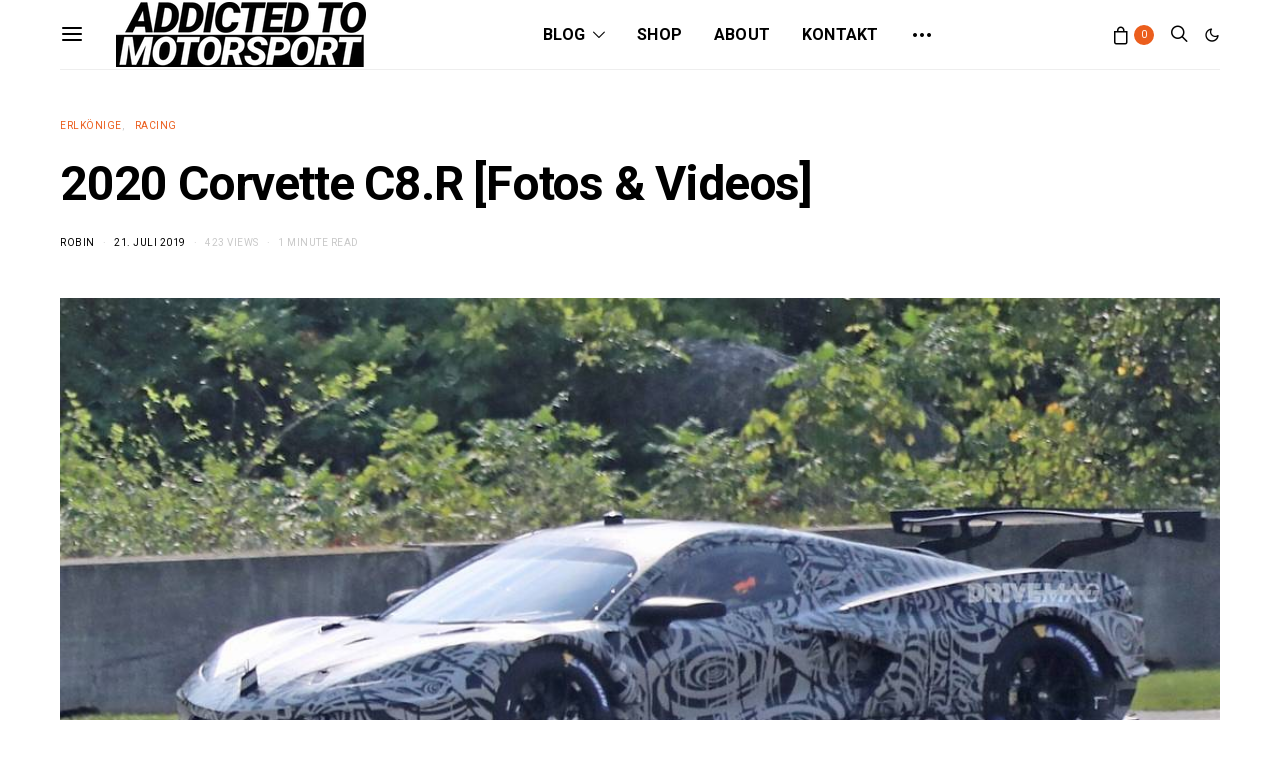

--- FILE ---
content_type: text/html; charset=UTF-8
request_url: https://addicted-to-motorsport.de/2020-corvette-c8-r-fotos-videos/
body_size: 45833
content:
<!DOCTYPE html>
<html lang="de" data-scheme='default'>
<head>
	<meta charset="UTF-8">
	<meta name="viewport" content="width=device-width, initial-scale=1">
	<link rel="profile" href="http://gmpg.org/xfn/11">
		<meta name='robots' content='index, follow, max-image-preview:large, max-snippet:-1, max-video-preview:-1' />
	<style>img:is([sizes="auto" i], [sizes^="auto," i]) { contain-intrinsic-size: 3000px 1500px }</style>
	<!-- Google tag (gtag.js) consent mode dataLayer added by Site Kit -->
<script id="google_gtagjs-js-consent-mode-data-layer">
window.dataLayer = window.dataLayer || [];function gtag(){dataLayer.push(arguments);}
gtag('consent', 'default', {"ad_personalization":"denied","ad_storage":"denied","ad_user_data":"denied","analytics_storage":"denied","functionality_storage":"denied","security_storage":"denied","personalization_storage":"denied","region":["AT","BE","BG","CH","CY","CZ","DE","DK","EE","ES","FI","FR","GB","GR","HR","HU","IE","IS","IT","LI","LT","LU","LV","MT","NL","NO","PL","PT","RO","SE","SI","SK"],"wait_for_update":500});
window._googlesitekitConsentCategoryMap = {"statistics":["analytics_storage"],"marketing":["ad_storage","ad_user_data","ad_personalization"],"functional":["functionality_storage","security_storage"],"preferences":["personalization_storage"]};
window._googlesitekitConsents = {"ad_personalization":"denied","ad_storage":"denied","ad_user_data":"denied","analytics_storage":"denied","functionality_storage":"denied","security_storage":"denied","personalization_storage":"denied","region":["AT","BE","BG","CH","CY","CZ","DE","DK","EE","ES","FI","FR","GB","GR","HR","HU","IE","IS","IT","LI","LT","LU","LV","MT","NL","NO","PL","PT","RO","SE","SI","SK"],"wait_for_update":500};
</script>
<!-- End Google tag (gtag.js) consent mode dataLayer added by Site Kit -->

	<!-- This site is optimized with the Yoast SEO Premium plugin v25.8 (Yoast SEO v26.2) - https://yoast.com/wordpress/plugins/seo/ -->
	<title>2020 Corvette C8.R [Fotos &amp; Videos] | addicted to motorsport</title>
	<link rel="canonical" href="https://addicted-to-motorsport.de/2020-corvette-c8-r-fotos-videos/" />
	<meta property="og:locale" content="de_DE" />
	<meta property="og:type" content="article" />
	<meta property="og:title" content="2020 Corvette C8.R [Fotos &amp; Videos]" />
	<meta property="og:description" content="Während Petrolheads rund um den Globus gerade über die neue Corvette C8 diskutieren, die erstmals als Mittelmotor-Sportwagen ausgelegt ist (Ich find das" />
	<meta property="og:url" content="https://addicted-to-motorsport.de/2020-corvette-c8-r-fotos-videos/" />
	<meta property="og:site_name" content="addicted to motorsport" />
	<meta property="article:publisher" content="https://www.facebook.com/pages/addicted-to-motorsportde/1417378051879190" />
	<meta property="article:author" content="https://www.facebook.com/robin.laudemann" />
	<meta property="article:published_time" content="2019-07-21T18:18:30+00:00" />
	<meta property="article:modified_time" content="2020-06-09T15:02:54+00:00" />
	<meta property="og:image" content="https://addicted-to-motorsport.de/wp-content/uploads/2019/07/2020-corvette-c8-r.jpg" />
	<meta property="og:image:width" content="1080" />
	<meta property="og:image:height" content="538" />
	<meta property="og:image:type" content="image/jpeg" />
	<meta name="author" content="Robin" />
	<meta name="twitter:card" content="summary_large_image" />
	<meta name="twitter:creator" content="@https://twitter.com/RLaudemann" />
	<meta name="twitter:label1" content="Verfasst von" />
	<meta name="twitter:data1" content="Robin" />
	<meta name="twitter:label2" content="Geschätzte Lesezeit" />
	<meta name="twitter:data2" content="1 Minute" />
	<script type="application/ld+json" class="yoast-schema-graph">{"@context":"https://schema.org","@graph":[{"@type":"WebPage","@id":"https://addicted-to-motorsport.de/2020-corvette-c8-r-fotos-videos/","url":"https://addicted-to-motorsport.de/2020-corvette-c8-r-fotos-videos/","name":"2020 Corvette C8.R [Fotos & Videos] | addicted to motorsport","isPartOf":{"@id":"https://addicted-to-motorsport.de/#website"},"primaryImageOfPage":{"@id":"https://addicted-to-motorsport.de/2020-corvette-c8-r-fotos-videos/#primaryimage"},"image":{"@id":"https://addicted-to-motorsport.de/2020-corvette-c8-r-fotos-videos/#primaryimage"},"thumbnailUrl":"https://addicted-to-motorsport.de/wp-content/uploads/2019/07/2020-corvette-c8-r.jpg","datePublished":"2019-07-21T18:18:30+00:00","dateModified":"2020-06-09T15:02:54+00:00","author":{"@id":"https://addicted-to-motorsport.de/#/schema/person/516f8e07e2c0928aeb1fab4200de4e34"},"breadcrumb":{"@id":"https://addicted-to-motorsport.de/2020-corvette-c8-r-fotos-videos/#breadcrumb"},"inLanguage":"de","potentialAction":[{"@type":"ReadAction","target":["https://addicted-to-motorsport.de/2020-corvette-c8-r-fotos-videos/"]}]},{"@type":"ImageObject","inLanguage":"de","@id":"https://addicted-to-motorsport.de/2020-corvette-c8-r-fotos-videos/#primaryimage","url":"https://addicted-to-motorsport.de/wp-content/uploads/2019/07/2020-corvette-c8-r.jpg","contentUrl":"https://addicted-to-motorsport.de/wp-content/uploads/2019/07/2020-corvette-c8-r.jpg","width":1080,"height":538,"caption":"2020 Corvette C8.R (IG/aiohacker)"},{"@type":"BreadcrumbList","@id":"https://addicted-to-motorsport.de/2020-corvette-c8-r-fotos-videos/#breadcrumb","itemListElement":[{"@type":"ListItem","position":1,"name":"Home","item":"https://addicted-to-motorsport.de/"},{"@type":"ListItem","position":2,"name":"2020 Corvette C8.R [Fotos &#038; Videos]"}]},{"@type":"WebSite","@id":"https://addicted-to-motorsport.de/#website","url":"https://addicted-to-motorsport.de/","name":"addicted to motorsport","description":"Wir sind süchtig nach Motorsport","potentialAction":[{"@type":"SearchAction","target":{"@type":"EntryPoint","urlTemplate":"https://addicted-to-motorsport.de/?s={search_term_string}"},"query-input":{"@type":"PropertyValueSpecification","valueRequired":true,"valueName":"search_term_string"}}],"inLanguage":"de"},{"@type":"Person","@id":"https://addicted-to-motorsport.de/#/schema/person/516f8e07e2c0928aeb1fab4200de4e34","name":"Robin","image":{"@type":"ImageObject","inLanguage":"de","@id":"https://addicted-to-motorsport.de/#/schema/person/image/","url":"https://addicted-to-motorsport.de/wp-content/uploads/2019/07/GOPR1872-120x120.jpg","contentUrl":"https://addicted-to-motorsport.de/wp-content/uploads/2019/07/GOPR1872-120x120.jpg","caption":"Robin"},"description":"Baujahr 1992, Auto-besessen und Motorsport-Fan spätestens seit ich \"Colin McRae Rally 2.0\" für mich entdeckt habe. Die Nordschleife ist mein liebstes Ausflugsziel. Immer interessiert an Hightech und neuen Technik-Tricks.","sameAs":["http://addicted-to-motorsport.de/","https://www.facebook.com/robin.laudemann","https://www.instagram.com/rlaudemann/","https://x.com/https://twitter.com/RLaudemann"],"url":"https://addicted-to-motorsport.de/author/rlaudemann/"}]}</script>
	<!-- / Yoast SEO Premium plugin. -->


<link rel='dns-prefetch' href='//pagead2.googlesyndication.com' />
<link rel='dns-prefetch' href='//www.googletagmanager.com' />
<link rel='dns-prefetch' href='//fonts.googleapis.com' />
<link href='https://fonts.gstatic.com' crossorigin rel='preconnect' />
<link rel="alternate" type="application/rss+xml" title="addicted to motorsport &raquo; Feed" href="https://addicted-to-motorsport.de/feed/" />
<link rel="alternate" type="application/rss+xml" title="addicted to motorsport &raquo; Kommentar-Feed" href="https://addicted-to-motorsport.de/comments/feed/" />
<link rel="alternate" type="application/rss+xml" title="addicted to motorsport &raquo; 2020 Corvette C8.R [Fotos &#038; Videos]-Kommentar-Feed" href="https://addicted-to-motorsport.de/2020-corvette-c8-r-fotos-videos/feed/" />
<link rel="alternate" type="application/rss+xml" title="addicted to motorsport &raquo; Stories-Feed" href="https://addicted-to-motorsport.de/web-stories/feed/">			<link rel="preload" href="https://addicted-to-motorsport.de/wp-content/plugins/canvas/assets/fonts/canvas-icons.woff" as="font" type="font/woff" crossorigin>
			<script>
window._wpemojiSettings = {"baseUrl":"https:\/\/s.w.org\/images\/core\/emoji\/16.0.1\/72x72\/","ext":".png","svgUrl":"https:\/\/s.w.org\/images\/core\/emoji\/16.0.1\/svg\/","svgExt":".svg","source":{"concatemoji":"https:\/\/addicted-to-motorsport.de\/wp-includes\/js\/wp-emoji-release.min.js?ver=6.8.3"}};
/*! This file is auto-generated */
!function(s,n){var o,i,e;function c(e){try{var t={supportTests:e,timestamp:(new Date).valueOf()};sessionStorage.setItem(o,JSON.stringify(t))}catch(e){}}function p(e,t,n){e.clearRect(0,0,e.canvas.width,e.canvas.height),e.fillText(t,0,0);var t=new Uint32Array(e.getImageData(0,0,e.canvas.width,e.canvas.height).data),a=(e.clearRect(0,0,e.canvas.width,e.canvas.height),e.fillText(n,0,0),new Uint32Array(e.getImageData(0,0,e.canvas.width,e.canvas.height).data));return t.every(function(e,t){return e===a[t]})}function u(e,t){e.clearRect(0,0,e.canvas.width,e.canvas.height),e.fillText(t,0,0);for(var n=e.getImageData(16,16,1,1),a=0;a<n.data.length;a++)if(0!==n.data[a])return!1;return!0}function f(e,t,n,a){switch(t){case"flag":return n(e,"\ud83c\udff3\ufe0f\u200d\u26a7\ufe0f","\ud83c\udff3\ufe0f\u200b\u26a7\ufe0f")?!1:!n(e,"\ud83c\udde8\ud83c\uddf6","\ud83c\udde8\u200b\ud83c\uddf6")&&!n(e,"\ud83c\udff4\udb40\udc67\udb40\udc62\udb40\udc65\udb40\udc6e\udb40\udc67\udb40\udc7f","\ud83c\udff4\u200b\udb40\udc67\u200b\udb40\udc62\u200b\udb40\udc65\u200b\udb40\udc6e\u200b\udb40\udc67\u200b\udb40\udc7f");case"emoji":return!a(e,"\ud83e\udedf")}return!1}function g(e,t,n,a){var r="undefined"!=typeof WorkerGlobalScope&&self instanceof WorkerGlobalScope?new OffscreenCanvas(300,150):s.createElement("canvas"),o=r.getContext("2d",{willReadFrequently:!0}),i=(o.textBaseline="top",o.font="600 32px Arial",{});return e.forEach(function(e){i[e]=t(o,e,n,a)}),i}function t(e){var t=s.createElement("script");t.src=e,t.defer=!0,s.head.appendChild(t)}"undefined"!=typeof Promise&&(o="wpEmojiSettingsSupports",i=["flag","emoji"],n.supports={everything:!0,everythingExceptFlag:!0},e=new Promise(function(e){s.addEventListener("DOMContentLoaded",e,{once:!0})}),new Promise(function(t){var n=function(){try{var e=JSON.parse(sessionStorage.getItem(o));if("object"==typeof e&&"number"==typeof e.timestamp&&(new Date).valueOf()<e.timestamp+604800&&"object"==typeof e.supportTests)return e.supportTests}catch(e){}return null}();if(!n){if("undefined"!=typeof Worker&&"undefined"!=typeof OffscreenCanvas&&"undefined"!=typeof URL&&URL.createObjectURL&&"undefined"!=typeof Blob)try{var e="postMessage("+g.toString()+"("+[JSON.stringify(i),f.toString(),p.toString(),u.toString()].join(",")+"));",a=new Blob([e],{type:"text/javascript"}),r=new Worker(URL.createObjectURL(a),{name:"wpTestEmojiSupports"});return void(r.onmessage=function(e){c(n=e.data),r.terminate(),t(n)})}catch(e){}c(n=g(i,f,p,u))}t(n)}).then(function(e){for(var t in e)n.supports[t]=e[t],n.supports.everything=n.supports.everything&&n.supports[t],"flag"!==t&&(n.supports.everythingExceptFlag=n.supports.everythingExceptFlag&&n.supports[t]);n.supports.everythingExceptFlag=n.supports.everythingExceptFlag&&!n.supports.flag,n.DOMReady=!1,n.readyCallback=function(){n.DOMReady=!0}}).then(function(){return e}).then(function(){var e;n.supports.everything||(n.readyCallback(),(e=n.source||{}).concatemoji?t(e.concatemoji):e.wpemoji&&e.twemoji&&(t(e.twemoji),t(e.wpemoji)))}))}((window,document),window._wpemojiSettings);
</script>
<link rel='stylesheet' id='canvas-css' href='https://addicted-to-motorsport.de/wp-content/plugins/canvas/assets/css/canvas.css?ver=2.5.1' media='all' />
<link rel='alternate stylesheet' id='powerkit-icons-css' href='https://addicted-to-motorsport.de/wp-content/plugins/powerkit/assets/fonts/powerkit-icons.woff?ver=3.0.2' as='font' type='font/wof' crossorigin />
<link rel='stylesheet' id='powerkit-css' href='https://addicted-to-motorsport.de/wp-content/plugins/powerkit/assets/css/powerkit.css?ver=3.0.2' media='all' />
<style id='wp-emoji-styles-inline-css'>

	img.wp-smiley, img.emoji {
		display: inline !important;
		border: none !important;
		box-shadow: none !important;
		height: 1em !important;
		width: 1em !important;
		margin: 0 0.07em !important;
		vertical-align: -0.1em !important;
		background: none !important;
		padding: 0 !important;
	}
</style>
<link rel='stylesheet' id='wp-block-library-css' href='https://addicted-to-motorsport.de/wp-includes/css/dist/block-library/style.min.css?ver=6.8.3' media='all' />
<style id='classic-theme-styles-inline-css'>
/*! This file is auto-generated */
.wp-block-button__link{color:#fff;background-color:#32373c;border-radius:9999px;box-shadow:none;text-decoration:none;padding:calc(.667em + 2px) calc(1.333em + 2px);font-size:1.125em}.wp-block-file__button{background:#32373c;color:#fff;text-decoration:none}
</style>
<link rel='stylesheet' id='canvas-block-alert-style-css' href='https://addicted-to-motorsport.de/wp-content/plugins/canvas/components/basic-elements/block-alert/block.css?ver=1756671265' media='all' />
<link rel='stylesheet' id='canvas-block-progress-style-css' href='https://addicted-to-motorsport.de/wp-content/plugins/canvas/components/basic-elements/block-progress/block.css?ver=1756671265' media='all' />
<link rel='stylesheet' id='canvas-block-collapsibles-style-css' href='https://addicted-to-motorsport.de/wp-content/plugins/canvas/components/basic-elements/block-collapsibles/block.css?ver=1756671265' media='all' />
<link rel='stylesheet' id='canvas-block-tabs-style-css' href='https://addicted-to-motorsport.de/wp-content/plugins/canvas/components/basic-elements/block-tabs/block.css?ver=1756671265' media='all' />
<link rel='stylesheet' id='canvas-block-section-heading-style-css' href='https://addicted-to-motorsport.de/wp-content/plugins/canvas/components/basic-elements/block-section-heading/block.css?ver=1756671265' media='all' />
<link rel='stylesheet' id='canvas-block-row-style-css' href='https://addicted-to-motorsport.de/wp-content/plugins/canvas/components/layout-blocks/block-row/block-row.css?ver=1756671265' media='all' />
<link rel='stylesheet' id='canvas-block-posts-style-css' href='https://addicted-to-motorsport.de/wp-content/plugins/canvas/components/posts/block-posts/block-posts.css?ver=1756671265' media='all' />
<link rel='stylesheet' id='canvas-justified-gallery-block-style-css' href='https://addicted-to-motorsport.de/wp-content/plugins/canvas/components/justified-gallery/block/block-justified-gallery.css?ver=1756671265' media='all' />
<link rel='stylesheet' id='canvas-slider-gallery-block-style-css' href='https://addicted-to-motorsport.de/wp-content/plugins/canvas/components/slider-gallery/block/block-slider-gallery.css?ver=1756671265' media='all' />
<link rel='stylesheet' id='canvas-block-posts-sidebar-css' href='https://addicted-to-motorsport.de/wp-content/plugins/canvas/components/posts/block-posts-sidebar/block-posts-sidebar.css?ver=1756671265' media='all' />
<link rel='stylesheet' id='csco-block-posts-sidebar-style-css' href='https://addicted-to-motorsport.de/wp-content/themes/authentic/css/blocks/posts-sidebar.css?ver=1756671553' media='all' />
<link rel='stylesheet' id='csco-block-twitter-slider-style-css' href='https://addicted-to-motorsport.de/wp-content/themes/authentic/css/blocks/twitter-slider.css?ver=1756671553' media='all' />
<link rel='stylesheet' id='csco-block-tiles-style-css' href='https://addicted-to-motorsport.de/wp-content/themes/authentic/css/blocks/tiles.css?ver=1756671553' media='all' />
<link rel='stylesheet' id='csco-block-horizontal-tiles-style-css' href='https://addicted-to-motorsport.de/wp-content/themes/authentic/css/blocks/horizontal-tiles.css?ver=1756671553' media='all' />
<link rel='stylesheet' id='csco-block-full-style-css' href='https://addicted-to-motorsport.de/wp-content/themes/authentic/css/blocks/full.css?ver=1756671553' media='all' />
<link rel='stylesheet' id='csco-block-slider-style-css' href='https://addicted-to-motorsport.de/wp-content/themes/authentic/css/blocks/slider.css?ver=1756671553' media='all' />
<link rel='stylesheet' id='csco-block-carousel-style-css' href='https://addicted-to-motorsport.de/wp-content/themes/authentic/css/blocks/carousel.css?ver=1756671553' media='all' />
<link rel='stylesheet' id='csco-block-wide-style-css' href='https://addicted-to-motorsport.de/wp-content/themes/authentic/css/blocks/wide.css?ver=1756671553' media='all' />
<link rel='stylesheet' id='csco-block-narrow-style-css' href='https://addicted-to-motorsport.de/wp-content/themes/authentic/css/blocks/narrow.css?ver=1756671553' media='all' />
<style id='global-styles-inline-css'>
:root{--wp--preset--aspect-ratio--square: 1;--wp--preset--aspect-ratio--4-3: 4/3;--wp--preset--aspect-ratio--3-4: 3/4;--wp--preset--aspect-ratio--3-2: 3/2;--wp--preset--aspect-ratio--2-3: 2/3;--wp--preset--aspect-ratio--16-9: 16/9;--wp--preset--aspect-ratio--9-16: 9/16;--wp--preset--color--black: #000000;--wp--preset--color--cyan-bluish-gray: #abb8c3;--wp--preset--color--white: #FFFFFF;--wp--preset--color--pale-pink: #f78da7;--wp--preset--color--vivid-red: #ce2e2e;--wp--preset--color--luminous-vivid-orange: #ff6900;--wp--preset--color--luminous-vivid-amber: #fcb902;--wp--preset--color--light-green-cyan: #7bdcb5;--wp--preset--color--vivid-green-cyan: #01d083;--wp--preset--color--pale-cyan-blue: #8ed1fc;--wp--preset--color--vivid-cyan-blue: #0693e3;--wp--preset--color--vivid-purple: #9b51e0;--wp--preset--color--secondary: #f8f8f8;--wp--preset--gradient--vivid-cyan-blue-to-vivid-purple: linear-gradient(135deg,rgba(6,147,227,1) 0%,rgb(155,81,224) 100%);--wp--preset--gradient--light-green-cyan-to-vivid-green-cyan: linear-gradient(135deg,rgb(122,220,180) 0%,rgb(0,208,130) 100%);--wp--preset--gradient--luminous-vivid-amber-to-luminous-vivid-orange: linear-gradient(135deg,rgba(252,185,0,1) 0%,rgba(255,105,0,1) 100%);--wp--preset--gradient--luminous-vivid-orange-to-vivid-red: linear-gradient(135deg,rgba(255,105,0,1) 0%,rgb(207,46,46) 100%);--wp--preset--gradient--very-light-gray-to-cyan-bluish-gray: linear-gradient(135deg,rgb(238,238,238) 0%,rgb(169,184,195) 100%);--wp--preset--gradient--cool-to-warm-spectrum: linear-gradient(135deg,rgb(74,234,220) 0%,rgb(151,120,209) 20%,rgb(207,42,186) 40%,rgb(238,44,130) 60%,rgb(251,105,98) 80%,rgb(254,248,76) 100%);--wp--preset--gradient--blush-light-purple: linear-gradient(135deg,rgb(255,206,236) 0%,rgb(152,150,240) 100%);--wp--preset--gradient--blush-bordeaux: linear-gradient(135deg,rgb(254,205,165) 0%,rgb(254,45,45) 50%,rgb(107,0,62) 100%);--wp--preset--gradient--luminous-dusk: linear-gradient(135deg,rgb(255,203,112) 0%,rgb(199,81,192) 50%,rgb(65,88,208) 100%);--wp--preset--gradient--pale-ocean: linear-gradient(135deg,rgb(255,245,203) 0%,rgb(182,227,212) 50%,rgb(51,167,181) 100%);--wp--preset--gradient--electric-grass: linear-gradient(135deg,rgb(202,248,128) 0%,rgb(113,206,126) 100%);--wp--preset--gradient--midnight: linear-gradient(135deg,rgb(2,3,129) 0%,rgb(40,116,252) 100%);--wp--preset--font-size--small: 13px;--wp--preset--font-size--medium: 20px;--wp--preset--font-size--large: 36px;--wp--preset--font-size--x-large: 42px;--wp--preset--spacing--20: 0.44rem;--wp--preset--spacing--30: 0.67rem;--wp--preset--spacing--40: 1rem;--wp--preset--spacing--50: 1.5rem;--wp--preset--spacing--60: 2.25rem;--wp--preset--spacing--70: 3.38rem;--wp--preset--spacing--80: 5.06rem;--wp--preset--shadow--natural: 6px 6px 9px rgba(0, 0, 0, 0.2);--wp--preset--shadow--deep: 12px 12px 50px rgba(0, 0, 0, 0.4);--wp--preset--shadow--sharp: 6px 6px 0px rgba(0, 0, 0, 0.2);--wp--preset--shadow--outlined: 6px 6px 0px -3px rgba(255, 255, 255, 1), 6px 6px rgba(0, 0, 0, 1);--wp--preset--shadow--crisp: 6px 6px 0px rgba(0, 0, 0, 1);}:where(.is-layout-flex){gap: 0.5em;}:where(.is-layout-grid){gap: 0.5em;}body .is-layout-flex{display: flex;}.is-layout-flex{flex-wrap: wrap;align-items: center;}.is-layout-flex > :is(*, div){margin: 0;}body .is-layout-grid{display: grid;}.is-layout-grid > :is(*, div){margin: 0;}:where(.wp-block-columns.is-layout-flex){gap: 2em;}:where(.wp-block-columns.is-layout-grid){gap: 2em;}:where(.wp-block-post-template.is-layout-flex){gap: 1.25em;}:where(.wp-block-post-template.is-layout-grid){gap: 1.25em;}.has-black-color{color: var(--wp--preset--color--black) !important;}.has-cyan-bluish-gray-color{color: var(--wp--preset--color--cyan-bluish-gray) !important;}.has-white-color{color: var(--wp--preset--color--white) !important;}.has-pale-pink-color{color: var(--wp--preset--color--pale-pink) !important;}.has-vivid-red-color{color: var(--wp--preset--color--vivid-red) !important;}.has-luminous-vivid-orange-color{color: var(--wp--preset--color--luminous-vivid-orange) !important;}.has-luminous-vivid-amber-color{color: var(--wp--preset--color--luminous-vivid-amber) !important;}.has-light-green-cyan-color{color: var(--wp--preset--color--light-green-cyan) !important;}.has-vivid-green-cyan-color{color: var(--wp--preset--color--vivid-green-cyan) !important;}.has-pale-cyan-blue-color{color: var(--wp--preset--color--pale-cyan-blue) !important;}.has-vivid-cyan-blue-color{color: var(--wp--preset--color--vivid-cyan-blue) !important;}.has-vivid-purple-color{color: var(--wp--preset--color--vivid-purple) !important;}.has-black-background-color{background-color: var(--wp--preset--color--black) !important;}.has-cyan-bluish-gray-background-color{background-color: var(--wp--preset--color--cyan-bluish-gray) !important;}.has-white-background-color{background-color: var(--wp--preset--color--white) !important;}.has-pale-pink-background-color{background-color: var(--wp--preset--color--pale-pink) !important;}.has-vivid-red-background-color{background-color: var(--wp--preset--color--vivid-red) !important;}.has-luminous-vivid-orange-background-color{background-color: var(--wp--preset--color--luminous-vivid-orange) !important;}.has-luminous-vivid-amber-background-color{background-color: var(--wp--preset--color--luminous-vivid-amber) !important;}.has-light-green-cyan-background-color{background-color: var(--wp--preset--color--light-green-cyan) !important;}.has-vivid-green-cyan-background-color{background-color: var(--wp--preset--color--vivid-green-cyan) !important;}.has-pale-cyan-blue-background-color{background-color: var(--wp--preset--color--pale-cyan-blue) !important;}.has-vivid-cyan-blue-background-color{background-color: var(--wp--preset--color--vivid-cyan-blue) !important;}.has-vivid-purple-background-color{background-color: var(--wp--preset--color--vivid-purple) !important;}.has-black-border-color{border-color: var(--wp--preset--color--black) !important;}.has-cyan-bluish-gray-border-color{border-color: var(--wp--preset--color--cyan-bluish-gray) !important;}.has-white-border-color{border-color: var(--wp--preset--color--white) !important;}.has-pale-pink-border-color{border-color: var(--wp--preset--color--pale-pink) !important;}.has-vivid-red-border-color{border-color: var(--wp--preset--color--vivid-red) !important;}.has-luminous-vivid-orange-border-color{border-color: var(--wp--preset--color--luminous-vivid-orange) !important;}.has-luminous-vivid-amber-border-color{border-color: var(--wp--preset--color--luminous-vivid-amber) !important;}.has-light-green-cyan-border-color{border-color: var(--wp--preset--color--light-green-cyan) !important;}.has-vivid-green-cyan-border-color{border-color: var(--wp--preset--color--vivid-green-cyan) !important;}.has-pale-cyan-blue-border-color{border-color: var(--wp--preset--color--pale-cyan-blue) !important;}.has-vivid-cyan-blue-border-color{border-color: var(--wp--preset--color--vivid-cyan-blue) !important;}.has-vivid-purple-border-color{border-color: var(--wp--preset--color--vivid-purple) !important;}.has-vivid-cyan-blue-to-vivid-purple-gradient-background{background: var(--wp--preset--gradient--vivid-cyan-blue-to-vivid-purple) !important;}.has-light-green-cyan-to-vivid-green-cyan-gradient-background{background: var(--wp--preset--gradient--light-green-cyan-to-vivid-green-cyan) !important;}.has-luminous-vivid-amber-to-luminous-vivid-orange-gradient-background{background: var(--wp--preset--gradient--luminous-vivid-amber-to-luminous-vivid-orange) !important;}.has-luminous-vivid-orange-to-vivid-red-gradient-background{background: var(--wp--preset--gradient--luminous-vivid-orange-to-vivid-red) !important;}.has-very-light-gray-to-cyan-bluish-gray-gradient-background{background: var(--wp--preset--gradient--very-light-gray-to-cyan-bluish-gray) !important;}.has-cool-to-warm-spectrum-gradient-background{background: var(--wp--preset--gradient--cool-to-warm-spectrum) !important;}.has-blush-light-purple-gradient-background{background: var(--wp--preset--gradient--blush-light-purple) !important;}.has-blush-bordeaux-gradient-background{background: var(--wp--preset--gradient--blush-bordeaux) !important;}.has-luminous-dusk-gradient-background{background: var(--wp--preset--gradient--luminous-dusk) !important;}.has-pale-ocean-gradient-background{background: var(--wp--preset--gradient--pale-ocean) !important;}.has-electric-grass-gradient-background{background: var(--wp--preset--gradient--electric-grass) !important;}.has-midnight-gradient-background{background: var(--wp--preset--gradient--midnight) !important;}.has-small-font-size{font-size: var(--wp--preset--font-size--small) !important;}.has-medium-font-size{font-size: var(--wp--preset--font-size--medium) !important;}.has-large-font-size{font-size: var(--wp--preset--font-size--large) !important;}.has-x-large-font-size{font-size: var(--wp--preset--font-size--x-large) !important;}
:where(.wp-block-post-template.is-layout-flex){gap: 1.25em;}:where(.wp-block-post-template.is-layout-grid){gap: 1.25em;}
:where(.wp-block-columns.is-layout-flex){gap: 2em;}:where(.wp-block-columns.is-layout-grid){gap: 2em;}
:root :where(.wp-block-pullquote){font-size: 1.5em;line-height: 1.6;}
</style>
<link rel='stylesheet' id='absolute-reviews-css' href='https://addicted-to-motorsport.de/wp-content/plugins/absolute-reviews/public/css/absolute-reviews-public.css?ver=1.1.6' media='all' />
<link rel='stylesheet' id='advanced-popups-css' href='https://addicted-to-motorsport.de/wp-content/plugins/advanced-popups/public/css/advanced-popups-public.css?ver=1.2.2' media='all' />
<link rel='stylesheet' id='canvas-block-heading-style-css' href='https://addicted-to-motorsport.de/wp-content/plugins/canvas/components/content-formatting/block-heading/block.css?ver=1756671265' media='all' />
<link rel='stylesheet' id='canvas-block-list-style-css' href='https://addicted-to-motorsport.de/wp-content/plugins/canvas/components/content-formatting/block-list/block.css?ver=1756671265' media='all' />
<link rel='stylesheet' id='canvas-block-paragraph-style-css' href='https://addicted-to-motorsport.de/wp-content/plugins/canvas/components/content-formatting/block-paragraph/block.css?ver=1756671265' media='all' />
<link rel='stylesheet' id='canvas-block-separator-style-css' href='https://addicted-to-motorsport.de/wp-content/plugins/canvas/components/content-formatting/block-separator/block.css?ver=1756671265' media='all' />
<link rel='stylesheet' id='canvas-block-group-style-css' href='https://addicted-to-motorsport.de/wp-content/plugins/canvas/components/basic-elements/block-group/block.css?ver=1756671265' media='all' />
<link rel='stylesheet' id='canvas-block-cover-style-css' href='https://addicted-to-motorsport.de/wp-content/plugins/canvas/components/basic-elements/block-cover/block.css?ver=1756671265' media='all' />
<link rel='stylesheet' id='contact-form-7-css' href='https://addicted-to-motorsport.de/wp-content/plugins/contact-form-7/includes/css/styles.css?ver=6.1.2' media='all' />
<link rel='stylesheet' id='powerkit-author-box-css' href='https://addicted-to-motorsport.de/wp-content/plugins/powerkit/modules/author-box/public/css/public-powerkit-author-box.css?ver=3.0.2' media='all' />
<link rel='stylesheet' id='powerkit-basic-elements-css' href='https://addicted-to-motorsport.de/wp-content/plugins/powerkit/modules/basic-elements/public/css/public-powerkit-basic-elements.css?ver=3.0.2' media='screen' />
<link rel='stylesheet' id='powerkit-content-formatting-css' href='https://addicted-to-motorsport.de/wp-content/plugins/powerkit/modules/content-formatting/public/css/public-powerkit-content-formatting.css?ver=3.0.2' media='all' />
<link rel='stylesheet' id='powerkit-facebook-css' href='https://addicted-to-motorsport.de/wp-content/plugins/powerkit/modules/facebook/public/css/public-powerkit-facebook.css?ver=3.0.2' media='all' />
<link rel='stylesheet' id='powerkit-featured-categories-css' href='https://addicted-to-motorsport.de/wp-content/plugins/powerkit/modules/featured-categories/public/css/public-powerkit-featured-categories.css?ver=3.0.2' media='all' />
<link rel='stylesheet' id='powerkit-inline-posts-css' href='https://addicted-to-motorsport.de/wp-content/plugins/powerkit/modules/inline-posts/public/css/public-powerkit-inline-posts.css?ver=3.0.2' media='all' />
<link rel='stylesheet' id='powerkit-instagram-css' href='https://addicted-to-motorsport.de/wp-content/plugins/powerkit/modules/instagram/public/css/public-powerkit-instagram.css?ver=3.0.2' media='all' />
<link rel='stylesheet' id='powerkit-justified-gallery-css' href='https://addicted-to-motorsport.de/wp-content/plugins/powerkit/modules/justified-gallery/public/css/public-powerkit-justified-gallery.css?ver=3.0.2' media='all' />
<link rel='stylesheet' id='powerkit-lazyload-css' href='https://addicted-to-motorsport.de/wp-content/plugins/powerkit/modules/lazyload/public/css/public-powerkit-lazyload.css?ver=3.0.2' media='all' />
<link rel='stylesheet' id='glightbox-css' href='https://addicted-to-motorsport.de/wp-content/plugins/powerkit/modules/lightbox/public/css/glightbox.min.css?ver=3.0.2' media='all' />
<link rel='stylesheet' id='powerkit-lightbox-css' href='https://addicted-to-motorsport.de/wp-content/plugins/powerkit/modules/lightbox/public/css/public-powerkit-lightbox.css?ver=3.0.2' media='all' />
<link rel='stylesheet' id='powerkit-opt-in-forms-css' href='https://addicted-to-motorsport.de/wp-content/plugins/powerkit/modules/opt-in-forms/public/css/public-powerkit-opt-in-forms.css?ver=3.0.2' media='all' />
<link rel='stylesheet' id='powerkit-pinterest-css' href='https://addicted-to-motorsport.de/wp-content/plugins/powerkit/modules/pinterest/public/css/public-powerkit-pinterest.css?ver=3.0.2' media='all' />
<link rel='stylesheet' id='powerkit-scroll-to-top-css' href='https://addicted-to-motorsport.de/wp-content/plugins/powerkit/modules/scroll-to-top/public/css/public-powerkit-scroll-to-top.css?ver=3.0.2' media='all' />
<link rel='stylesheet' id='powerkit-share-buttons-css' href='https://addicted-to-motorsport.de/wp-content/plugins/powerkit/modules/share-buttons/public/css/public-powerkit-share-buttons.css?ver=3.0.2' media='all' />
<link rel='stylesheet' id='powerkit-social-links-css' href='https://addicted-to-motorsport.de/wp-content/plugins/powerkit/modules/social-links/public/css/public-powerkit-social-links.css?ver=3.0.2' media='all' />
<link rel='stylesheet' id='powerkit-table-of-contents-css' href='https://addicted-to-motorsport.de/wp-content/plugins/powerkit/modules/table-of-contents/public/css/public-powerkit-table-of-contents.css?ver=3.0.2' media='all' />
<link rel='stylesheet' id='powerkit-twitter-css' href='https://addicted-to-motorsport.de/wp-content/plugins/powerkit/modules/twitter/public/css/public-powerkit-twitter.css?ver=3.0.2' media='all' />
<link rel='stylesheet' id='powerkit-widget-about-css' href='https://addicted-to-motorsport.de/wp-content/plugins/powerkit/modules/widget-about/public/css/public-powerkit-widget-about.css?ver=3.0.2' media='all' />
<link rel='stylesheet' id='woocommerce-layout-css' href='https://addicted-to-motorsport.de/wp-content/plugins/woocommerce/assets/css/woocommerce-layout.css?ver=10.3.7' media='all' />
<link rel='stylesheet' id='woocommerce-smallscreen-css' href='https://addicted-to-motorsport.de/wp-content/plugins/woocommerce/assets/css/woocommerce-smallscreen.css?ver=10.3.7' media='only screen and (max-width: 768px)' />
<link rel='stylesheet' id='woocommerce-general-css' href='https://addicted-to-motorsport.de/wp-content/plugins/woocommerce/assets/css/woocommerce.css?ver=10.3.7' media='all' />
<style id='woocommerce-inline-inline-css'>
.woocommerce form .form-row .required { visibility: visible; }
</style>
<link rel='stylesheet' id='ppress-frontend-css' href='https://addicted-to-motorsport.de/wp-content/plugins/wp-user-avatar/assets/css/frontend.min.css?ver=4.16.6' media='all' />
<link rel='stylesheet' id='ppress-flatpickr-css' href='https://addicted-to-motorsport.de/wp-content/plugins/wp-user-avatar/assets/flatpickr/flatpickr.min.css?ver=4.16.6' media='all' />
<link rel='stylesheet' id='ppress-select2-css' href='https://addicted-to-motorsport.de/wp-content/plugins/wp-user-avatar/assets/select2/select2.min.css?ver=6.8.3' media='all' />
<link rel='stylesheet' id='wc-gateway-ppec-frontend-css' href='https://addicted-to-motorsport.de/wp-content/plugins/woocommerce-gateway-paypal-express-checkout/assets/css/wc-gateway-ppec-frontend.css?ver=2.1.3' media='all' />
<link rel='stylesheet' id='brands-styles-css' href='https://addicted-to-motorsport.de/wp-content/plugins/woocommerce/assets/css/brands.css?ver=10.3.7' media='all' />
<link rel='stylesheet' id='csco_css_wc-css' href='https://addicted-to-motorsport.de/wp-content/themes/authentic/css/woocommerce.css?ver=7.0.1' media='all' />
<link rel='stylesheet' id='csco-styles-css' href='https://addicted-to-motorsport.de/wp-content/themes/authentic/style.css?ver=7.0.1' media='all' />
<link rel='stylesheet' id='searchwp-forms-css' href='https://addicted-to-motorsport.de/wp-content/plugins/searchwp-live-ajax-search/assets/styles/frontend/search-forms.min.css?ver=1.8.6' media='all' />
<link rel='stylesheet' id='searchwp-live-search-css' href='https://addicted-to-motorsport.de/wp-content/plugins/searchwp-live-ajax-search/assets/styles/style.min.css?ver=1.8.6' media='all' />
<style id='searchwp-live-search-inline-css'>
.searchwp-live-search-result .searchwp-live-search-result--title a {
  font-size: 16px;
}
.searchwp-live-search-result .searchwp-live-search-result--price {
  font-size: 14px;
}
.searchwp-live-search-result .searchwp-live-search-result--add-to-cart .button {
  font-size: 14px;
}

</style>
<link rel='stylesheet' id='csco_child_css-css' href='https://addicted-to-motorsport.de/wp-content/themes/authentic-child/style.css?ver=7.0.1' media='all' />
<link crossorigin="anonymous" rel='stylesheet' id='bce28f72d208ad1a4b668e43c31e57cd-css' href='https://fonts.googleapis.com/css?family=Roboto%3A400%2C400i%2C700%2C700i&#038;subset=latin%2Clatin-ext%2Ccyrillic%2Ccyrillic-ext%2Cvietnamese&#038;display=swap&#038;ver=7.0.1' media='all' />
<script src="https://addicted-to-motorsport.de/wp-includes/js/jquery/jquery.min.js?ver=3.7.1" id="jquery-core-js"></script>
<script src="https://addicted-to-motorsport.de/wp-includes/js/jquery/jquery-migrate.min.js?ver=3.4.1" id="jquery-migrate-js"></script>
<script src="https://addicted-to-motorsport.de/wp-content/plugins/advanced-popups/public/js/advanced-popups-public.js?ver=1.2.2" id="advanced-popups-js"></script>
<script src="https://addicted-to-motorsport.de/wp-content/plugins/woocommerce/assets/js/jquery-blockui/jquery.blockUI.min.js?ver=2.7.0-wc.10.3.7" id="wc-jquery-blockui-js" defer data-wp-strategy="defer"></script>
<script id="wc-add-to-cart-js-extra">
var wc_add_to_cart_params = {"ajax_url":"\/wp-admin\/admin-ajax.php","wc_ajax_url":"\/?wc-ajax=%%endpoint%%","i18n_view_cart":"Warenkorb anzeigen","cart_url":"https:\/\/addicted-to-motorsport.de\/warenkorb\/","is_cart":"","cart_redirect_after_add":"no"};
</script>
<script src="https://addicted-to-motorsport.de/wp-content/plugins/woocommerce/assets/js/frontend/add-to-cart.min.js?ver=10.3.7" id="wc-add-to-cart-js" defer data-wp-strategy="defer"></script>
<script src="https://addicted-to-motorsport.de/wp-content/plugins/woocommerce/assets/js/js-cookie/js.cookie.min.js?ver=2.1.4-wc.10.3.7" id="wc-js-cookie-js" defer data-wp-strategy="defer"></script>
<script id="woocommerce-js-extra">
var woocommerce_params = {"ajax_url":"\/wp-admin\/admin-ajax.php","wc_ajax_url":"\/?wc-ajax=%%endpoint%%","i18n_password_show":"Passwort anzeigen","i18n_password_hide":"Passwort ausblenden"};
</script>
<script src="https://addicted-to-motorsport.de/wp-content/plugins/woocommerce/assets/js/frontend/woocommerce.min.js?ver=10.3.7" id="woocommerce-js" defer data-wp-strategy="defer"></script>
<script src="https://addicted-to-motorsport.de/wp-content/plugins/wp-user-avatar/assets/flatpickr/flatpickr.min.js?ver=4.16.6" id="ppress-flatpickr-js"></script>
<script src="https://addicted-to-motorsport.de/wp-content/plugins/wp-user-avatar/assets/select2/select2.min.js?ver=4.16.6" id="ppress-select2-js"></script>
<script id="WCPAY_ASSETS-js-extra">
var wcpayAssets = {"url":"https:\/\/addicted-to-motorsport.de\/wp-content\/plugins\/woocommerce-payments\/dist\/"};
</script>
<script src="//pagead2.googlesyndication.com/pagead/js/adsbygoogle.js?ver=6.8.3" id="csco_adsense-js"></script>

<!-- Google Tag (gtac.js) durch Site-Kit hinzugefügt -->
<!-- Von Site Kit hinzugefügtes Google-Analytics-Snippet -->
<script src="https://www.googletagmanager.com/gtag/js?id=G-2WD5K7G7G2" id="google_gtagjs-js" async></script>
<script id="google_gtagjs-js-after">
window.dataLayer = window.dataLayer || [];function gtag(){dataLayer.push(arguments);}
gtag("set","linker",{"domains":["addicted-to-motorsport.de"]});
gtag("js", new Date());
gtag("set", "developer_id.dZTNiMT", true);
gtag("config", "G-2WD5K7G7G2", {"googlesitekit_post_type":"post"});
</script>
<link rel="https://api.w.org/" href="https://addicted-to-motorsport.de/wp-json/" /><link rel="alternate" title="JSON" type="application/json" href="https://addicted-to-motorsport.de/wp-json/wp/v2/posts/35128" /><link rel="EditURI" type="application/rsd+xml" title="RSD" href="https://addicted-to-motorsport.de/xmlrpc.php?rsd" />
<meta name="generator" content="WordPress 6.8.3" />
<meta name="generator" content="WooCommerce 10.3.7" />
<link rel='shortlink' href='https://addicted-to-motorsport.de/?p=35128' />
<link rel="alternate" title="oEmbed (JSON)" type="application/json+oembed" href="https://addicted-to-motorsport.de/wp-json/oembed/1.0/embed?url=https%3A%2F%2Faddicted-to-motorsport.de%2F2020-corvette-c8-r-fotos-videos%2F" />
<link rel="alternate" title="oEmbed (XML)" type="text/xml+oembed" href="https://addicted-to-motorsport.de/wp-json/oembed/1.0/embed?url=https%3A%2F%2Faddicted-to-motorsport.de%2F2020-corvette-c8-r-fotos-videos%2F&#038;format=xml" />
		<link rel="preload" href="https://addicted-to-motorsport.de/wp-content/plugins/absolute-reviews/fonts/absolute-reviews-icons.woff" as="font" type="font/woff" crossorigin>
		
<!-- This site is using AdRotate v5.15.4 to display their advertisements - https://ajdg.solutions/ -->
<!-- AdRotate CSS -->
<style type="text/css" media="screen">
	.g { margin:0px; padding:0px; overflow:hidden; line-height:1; zoom:1; }
	.g img { height:auto; }
	.g-col { position:relative; float:left; }
	.g-col:first-child { margin-left: 0; }
	.g-col:last-child { margin-right: 0; }
	.g-6 { width:100%; max-width:728px; height:100%; max-height:90px; margin: 0 auto; }
	.g-7 {  margin: 0 auto; }
	@media only screen and (max-width: 480px) {
		.g-col, .g-dyn, .g-single { width:100%; margin-left:0; margin-right:0; }
	}
</style>
<!-- /AdRotate CSS -->

		<link rel="preload" href="https://addicted-to-motorsport.de/wp-content/plugins/advanced-popups/fonts/advanced-popups-icons.woff" as="font" type="font/woff" crossorigin>
		
<style type="text/css" media="all" id="canvas-blocks-dynamic-styles">

</style>
<meta name="generator" content="Site Kit by Google 1.168.0" /><meta name="referrer" content="no-referrer-when-downgrade" />
<style> #wp-worthy-pixel { line-height: 1px; height: 1px; margin: 0; padding: 0; overflow: hidden; } </style>
	<noscript><style>.woocommerce-product-gallery{ opacity: 1 !important; }</style></noscript>
	
<!-- Durch Site Kit hinzugefügte Google AdSense Metatags -->
<meta name="google-adsense-platform-account" content="ca-host-pub-2644536267352236">
<meta name="google-adsense-platform-domain" content="sitekit.withgoogle.com">
<!-- Beende durch Site Kit hinzugefügte Google AdSense Metatags -->
<link rel="amphtml" href="https://addicted-to-motorsport.de/2020-corvette-c8-r-fotos-videos/?amp=1">
<!-- Von Site Kit hinzugefügtes Google-AdSense-Snippet -->
<script async src="https://pagead2.googlesyndication.com/pagead/js/adsbygoogle.js?client=ca-pub-6105463727918044&amp;host=ca-host-pub-2644536267352236" crossorigin="anonymous"></script>

<!-- Ende des von Site Kit hinzugefügten Google-AdSense-Snippets -->
<link rel="icon" href="https://addicted-to-motorsport.de/wp-content/uploads/2019/06/cropped-a2m-logo_3_black-orange-square_512px-32x32.jpg" sizes="32x32" />
<link rel="icon" href="https://addicted-to-motorsport.de/wp-content/uploads/2019/06/cropped-a2m-logo_3_black-orange-square_512px-192x192.jpg" sizes="192x192" />
<link rel="apple-touch-icon" href="https://addicted-to-motorsport.de/wp-content/uploads/2019/06/cropped-a2m-logo_3_black-orange-square_512px-180x180.jpg" />
<meta name="msapplication-TileImage" content="https://addicted-to-motorsport.de/wp-content/uploads/2019/06/cropped-a2m-logo_3_black-orange-square_512px-270x270.jpg" />
					<style id="csco-customizer-output-default-styles" >
						body, .offcanvas, #search, .searchwp-live-search-results, select, input[type=search], input[type=text], input[type=number], input[type=email], input[type=tel], input[type=password], textarea, .form-control, .pk-card, .pagination-content, .adp-popup-type-content .adp-popup-container{background-color:#ffffff;}.entry-content .pk-block-bg-inverse, .pk-dropcap-bg-inverse:first-letter, .entry-content .has-drop-cap.is-cnvs-dropcap-bg-dark:first-letter{color:#ffffff!important;}.adp-popup .adp-popup-container{--adp-popup-container-background:#ffffff;--adp-popup-type-notification-text-color:#777777;--adp-popup-type-notification-text-link-color:#000000;--adp-popup-close-color:#000000;--adp-popup-close-hover-color:#eb5e1d;}.mfp-bg, .mfp-wrap{--mfp-overlay-color:#ffffff;--mfp-controls-border-color:#ffffff;--mfp-inner-close-icon-color:#ffffff;--mfp-iframe-background:#ffffff;--mfp-image-background:#ffffff;--mfp-controls-color:#777777;--mfp-controls-text-color-hover:#777777;--mfp-caption-title-color:#777777;--mfp-controls-text-color:#c9c9c9;--mfp-caption-subtitle-color:#c9c9c9;}.woocommerce.widget_product_search input[type="search"].search-field, .select2-container--default .select2-selection--single, .select2-dropdown{background-color:#ffffff;}.woocommerce div.product .woocommerce-tabs ul.tabs li.active a{border-bottom-color:#ffffff;border-left-color:#eeeeee;border-right-color:#eeeeee;}body, select, input[type=search], input[type=text], input[type=number], input[type=email], input[type=tel], input[type=password], textarea, .abr-reviews-posts .abr-review-meta{color:#777777;}.woocommerce.widget_product_search input[type="search"].search-field, .select2-container--default .select2-selection--single .select2-selection__rendered{color:#777777;}blockquote cite, figcaption, .wp-caption-text, .wp-block-gallery .blocks-gallery-item figcaption, .wp-block-image figcaption, .wp-block-audio figcaption, .wp-block-embed figcaption, .wp-block-pullquote cite, .wp-block-pullquote footer, .wp-block-pullquote .wp-block-pullquote__citation, .wp-block-quote cite, label, .text-small, .comment-metadata, .logged-in-as, .post-categories, .post-count, .product-count, .post-meta, .entry-content figcaption, .post-media figcaption, .post-tags, .sub-title, .tagcloud, .timestamp, #wp-calendar caption, .comment-metadata a, .comment-metadata, .widget_rss ul li cite, .widget_rss ul li .rss-date, .pk-widget-about .pk-about-small, .pk-share-buttons-total .pk-share-buttons-count, .pk-share-buttons-post-loop .pk-share-buttons-count, .pk-share-buttons-block-posts .pk-share-buttons-count, .pk-share-buttons-post-sidebar .pk-share-buttons-count, .pk-share-buttons-post-loop .pk-share-buttons-link:hover .pk-share-buttons-count, .pk-share-buttons-block-posts .pk-share-buttons-link:hover .pk-share-buttons-count, .pk-share-buttons-post-sidebar .pk-share-buttons-link:hover .pk-share-buttons-count, .title-share, .pk-social-links-template-default .pk-social-links-label, .pk-social-links-wrap .pk-social-links-label, .pk-color-secondary, .pk-twitter-default .pk-twitter-tweet:before, .cs-meet-team .pk-social-links-link, .abr-post-review .abr-review-score .abr-review-subtext .abr-data-label, .sight-portfolio-area-filter__list-item a{color:#c9c9c9;}.owl-dot span, .abr-post-review .abr-review-score .abr-review-subtext .abr-data-info{background-color:#c9c9c9;}.woocommerce ul.products li.product .price, .woocommerce .widget_price_filter .price_slider_amount, .woocommerce ul.cart_list li .reviewer, .woocommerce ul.product_list_widget li .reviewer, .woocommerce .woocommerce-result-count, .woocommerce .product_meta, .woocommerce div.product p.price del,.woocommerce div.product span.price del, .woocommerce .woocommerce-review-link, .woocommerce-review__published-date, .woocommerce table.shop_table th, .woocommerce table.shop_table_responsive tr td::before, .woocommerce-page table.shop_table_responsive tr td::before, .select2-container--default .select2-results__option[aria-selected=true], .select2-container--default .select2-results__option[data-selected=true]{color:#c9c9c9;}.entry-content p > code, a, #search .close, .button-link, .pk-share-buttons-total .pk-share-buttons-label, .pk-share-buttons-total .pk-share-buttons-title, .pk-social-links-wrap .pk-social-links-count, .pk-nav-tabs .pk-nav-link, .pk-nav-tabs .pk-nav-link.pk-active, .pk-tabs .pk-nav-pills .pk-nav-link, .pk-block-social-links .pk-social-links-link, .pk-block-social-links .pk-social-links-title, .pk-social-links-scheme-light .pk-social-links-link, .pk-social-links-scheme-light .pk-social-links-title, .pk-social-links-scheme-bold .pk-social-links-title, .pk-social-links-scheme-bold-rounded .pk-social-links-title, .pk-share-buttons-scheme-default .pk-share-buttons-link, .pk-share-buttons-after-post.pk-share-buttons-scheme-default .pk-share-buttons-link:not(:hover), .pk-share-buttons-before-post.pk-share-buttons-scheme-default .pk-share-buttons-link:not(:hover), .pk-toc ol > li:before, ol.pk-list-styled > li:before, h2.pk-heading-numbered:before, .pk-card-header a, .pk-twitter-info a, .pk-instagram-username a, .pk-social-links-template-default .pk-social-links-link, .pk-widget-contributors .pk-social-links-link, .cs-list-articles > li > a, .pk-block-contributors .author-name a, .editor-styles-wrapper.cs-editor-styles-wrapper .pk-author-posts-single a, .pk-twitter-content a, .pk-block-author .pk-widget-author-container:not(.pk-bg-overlay) .pk-author-title a, .pk-share-buttons-scheme-simple-light .pk-share-buttons-link, .pk-share-buttons-scheme-simple-light .pk-share-buttons-count, .is-style-pk-share-buttons-simple-light .pk-share-buttons-link, .is-style-pk-share-buttons-simple-light .pk-share-buttons-link .pk-share-buttons-count, .is-style-pk-share-buttons-default .pk-share-buttons-link:not(hover), ol.is-style-cnvs-list-styled > li:before, h2.is-style-cnvs-heading-numbered:before, .cnvs-block-collapsible .cnvs-block-collapsible-title h6 a, header .offcanvas-toggle, .navbar-scheme-toggle{color:#000000;}.owl-dot.active span{background-color:#000000;}.cnvs-block-tabs{--cnvs-tabs-button-color:#000000;--cnvs-tabs-button-hover-color:#eb5e1d;}.woocommerce ul.products li.product .price ins, .woocommerce .widget_layered_nav ul li.chosen a:before, .woocommerce div.product p.price, .woocommerce div.product span.price, .woocommerce .quantity-controls input, .woocommerce .woocommerce-review-link:hover, .woocommerce div.product .woocommerce-tabs ul.tabs li a, .woocommerce p.stars a:hover, .woocommerce .order-total .amount{color:#000000;}.woocommerce a.remove{color:#000000!important;}a:hover, .button-link:hover, #search .close:hover, .pk-social-links-scheme-light:not(.pk-social-links-scheme-light-bg) .pk-social-links-link:hover .pk-social-links-title, .is-style-pk-social-links-bold .pk-social-links-link:hover .pk-social-links-title, .pk-social-links-scheme-bold .pk-social-links-link:hover .pk-social-links-title, .is-style-pk-social-links-bold-rounded .pk-social-links-link:hover .pk-social-links-title, .pk-social-links-scheme-bold-rounded .pk-social-links-link:hover .pk-social-links-title, .pk-nav-tabs .pk-nav-link:not(.pk-active):focus, .pk-nav-tabs .pk-nav-link:not(.pk-active):hover, .pk-card-header a:hover, .pk-twitter-info a:hover, .pk-instagram-username a:hover, .pk-widget-contributors .pk-social-links-link:hover, .cs-list-articles > li > a:hover, .pk-block-contributors .author-name a:hover, .editor-styles-wrapper.cs-editor-styles-wrapper .pk-author-posts-single a:hover, .pk-twitter-content a:hover, .pk-block-author .pk-widget-author-container:not(.pk-bg-overlay) .pk-author-title a:hover, .cnvs-block-collapsible .cnvs-block-collapsible-title h6 a:hover, .navbar-scheme-toggle:hover{color:#eb5e1d;}.woocommerce .widget_layered_nav ul li.chosen a:hover:before, .woocommerce p.stars a, .woocommerce .woocommerce-MyAccount-navigation-link.is-active a{color:#eb5e1d;}.wp-block-separator{color:#eeeeee;}hr, .wp-block-separator:not(.is-style-dots), .wp-block-pullquote:not([style*="border-color"]), .entry-content .table-bordered th, .entry-content .table-bordered td, section.widget .widget-wrap, .form-control, input[type=search], input[type=text], input[type=number], input[type=email], input[type=tel], input[type=password], textarea, select, .pk-collapsibles .pk-card, .post-archive .archive-compact .post-masonry, .post-archive .archive-compact .post-grid, .post-archive .archive-compact.archive-masonry section.widget, .post-archive .archive-compact.archive-grid section.widget, .archive-list section.widget .widget-wrap, .archive-standard section.widget .widget-wrap, .sidebar-offcanvas .widget, .pk-nav-tabs .pk-nav-link, .pk-collapsibles .pk-card + .pk-card, .cnvs-block-tabs .cnvs-block-tabs-buttons .cnvs-block-tabs-button a, .cnvs-block-collapsibles .cnvs-block-collapsible, .abr-reviews-posts .abr-post-item{border-color:#eeeeee;}hr, .entry-content table th, .entry-content table td, .entry-content table tbody + tbody, .header-enabled .navbar-primary:not(.sticky-nav-slide) .navbar, .navigation.comment-navigation, .site-main > article > .post-author, .post-main .post-author, .comment-body + .comment-respond, .comment-list + .comment-respond, .comment-list article, .comment-list .pingback, .comment-list .trackback, .post-standard:not(.post-featured) + .post-standard:not(.post-featured), .archive-first + .archive-list, .single .section-carousel, .widget_nav_menu .menu > .menu-item:not(:first-child), .widget_pages li:not(:first-child) a, .widget_meta li:not(:first-child) a, .widget_categories > ul > li:not(:first-child), .widget_archive > ul > li:not(:first-child), .widget_categories .widget-wrap > ul > li:not(:first-child), .widget_archive .widget-wrap > ul > li:not(:first-child), .widget_recent_comments li:not(:first-child), .widget_recent_entries li:not(:first-child), #wp-calendar tbody td, .navigation.pagination, .navigation.pagination + .post-tags, .fb-comments, .post-tags, .page-header-simple .page-header + .post-archive, .section-grid + .site-content > .cs-container:before, .archive-pagination:not(:empty), .post-list:not(.post-featured) + .post-list:not(.post-featured), .post-list + .post, .post + .post-list, .cs-meet-team .cs-author .cs-author-posts, .pk-widget-contributors .pk-author-item, .pk-toc:not(:first-child), .pk-inline-posts:not(:first-child), .cnvs-block-toc:not(:first-child){border-top-color:#eeeeee;}.entry-content thead th, .navbar-primary:not(.sticky-nav-slide) .navbar, .sticky-nav-slide, .topbar, .navbar-offcanvas, .navigation.comment-navigation, .widget_rss ul li, .searchwp-live-search-results.searchwp-live-search-results-showing .searchwp-live-search-result:not(:last-child) a, .pk-separator, .pk-toc:not(:last-child), .pk-inline-posts:not(:last-child), .cnvs-block-tabs.cnvs-block-tabs-vertical .cnvs-block-tabs-buttons .cnvs-block-tabs-button-active a, .cnvs-block-toc:not(:last-child){border-bottom-color:#eeeeee;}.pk-nav-tabs .pk-nav-link:not(.pk-active):focus, .pk-nav-tabs .pk-nav-link:not(.pk-active):hover{background-color:#eeeeee;}.wp-block-separator.is-style-dots:before{color:#eeeeee;}.woocommerce.widget_product_search input[type="search"].search-field, .woocommerce .cart-collaterals .cart_totals, .woocommerce form.checkout_coupon, .woocommerce form.login, .woocommerce form.register, .select2-container--default .select2-selection--single, .select2-dropdown, .woocommerce form .form-row.woocommerce-validated .select2-container, .woocommerce form .form-row.woocommerce-validated input.input-text, .woocommerce form .form-row.woocommerce-validated select, .woocommerce table.woocommerce-checkout-review-order-table, #add_payment_method #payment, .woocommerce-cart #payment, .woocommerce-checkout #payment, #add_payment_method table.cart td.actions .coupon .input-text, .woocommerce-cart table.cart td.actions .coupon .input-text, .woocommerce-checkout table.cart td.actions .coupon .input-text, .woocommerce table.woocommerce-table--order-details, .woocommerce .woocommerce-MyAccount-navigation ul{border-color:#eeeeee;} .woocommerce .widget_shopping_cart .total, .woocommerce.widget_shopping_cart .total, .wc-block-product-categories > ul > li:not(:first-child), .widget_product_categories > ul > li:not(:first-child), .woocommerce .widget_layered_nav > ul > li:not(:first-child), .woocommerce .product_meta, .pk-nav-tabs .pk-nav-link.pk-active, .woocommerce div.product .woocommerce-tabs ul.tabs li.active a, .woocommerce #review_form, .woocommerce table.shop_table td, #add_payment_method .cart-collaterals .cart_totals tr td, #add_payment_method .cart-collaterals .cart_totals tr th, .woocommerce-cart .cart-collaterals .cart_totals tr td, .woocommerce-cart .cart-collaterals .cart_totals tr th, .woocommerce-checkout .cart-collaterals .cart_totals tr td, .woocommerce-checkout .cart-collaterals .cart_totals tr th, .woocommerce table.shop_table tbody th, .woocommerce table.shop_table tfoot td, .woocommerce table.shop_table tfoot th{border-top-color:#eeeeee;}.woocommerce div.product .woocommerce-tabs ul.tabs{border-bottom-color:#eeeeee;}.woocommerce .widget_price_filter .price_slider_wrapper .ui-widget-content{background-color:#eeeeee;}.woocommerce .star-rating:before{color:#eeeeee;}.entry-content p > code, .table-striped tbody tr:nth-of-type(odd), .wp-block-table.is-style-stripes tbody tr:nth-child(odd), .site-main .pk-subscribe-form-wrap, .post-comments, .archive-list .pk-subscribe-form-wrap, .archive-full .pk-subscribe-form-wrap, .entry-content .pk-dropcap-bg-inverse:first-letter, .entry-content .pk-dropcap-bg-light:first-letter, .entry-content .pk-block-bg-inverse, .entry-content .pk-block-bg-light, .basic_mailchimp_widget, .pk-twitter-slider, .pk-card-header, .pk-share-buttons-after-post.pk-share-buttons-scheme-default .pk-share-buttons-link, .pk-share-buttons-before-post.pk-share-buttons-scheme-default .pk-share-buttons-link, .pk-toc ol > li:before, ol.pk-list-styled > li:before, .pk-social-links-scheme-light-bg .pk-social-links-link, .is-style-pk-social-links-light-bg .pk-social-links-link, h2.pk-heading-numbered:before, .entry-content .table-bordered th, .entry-content .table-striped tbody tr:nth-of-type(odd), .wp-block-code, .wp-block-verse, .wp-block-preformatted, .is-style-pk-share-buttons-default .pk-share-buttons-link:not(hover), .is-style-pk-share-buttons-bold .pk-share-buttons-link, .cnvs-block-twitter-layout-slider, .entry-content .has-drop-cap.is-cnvs-dropcap-bg-light:first-letter, ol.is-style-cnvs-list-styled > li:before, h2.is-style-cnvs-heading-numbered:before, .wp-block-group.is-style-cnvs-block-bg-light{background-color:#f8f8f8;}.pk-share-buttons-wrap{--pk-share-link-background:#f8f8f8;--pk-mobile-share-horizontal-background:#f8f8f8;}.cnvs-block-collapsible-title{background-color:#f8f8f8;}.cnvs-block-alert{--cnvs-alert-background:#f8f8f8;}.cnvs-badge{--cnvs-badge-background:#f8f8f8;}div.quantity input, .woocommerce-error, .woocommerce-info, .woocommerce-message, .progress, .woocommerce div.product .woocommerce-tabs ul.tabs li:not(.active) a:hover, .woocommerce table.shop_attributes tr:nth-child(even) td, .woocommerce table.shop_attributes tr:nth-child(even) th, .woocommerce .woocommerce-Reviews #comments, .woocommerce #review_form_wrapper, #add_payment_method #payment div.form-row, .woocommerce-cart #payment div.form-row, .woocommerce-checkout #payment div.form-row, .woocommerce ul.order_details{background-color:#f8f8f8;}h1, h2, h3, h4, h5, h6, .comment .fn, #search input[type="search"], .entry-content .table-bordered th, .wp-block-table td strong, .abr-post-review .abr-review-name, .abr-post-review .abr-review-text, .abr-reviews-posts .abr-review-number, .sight-portfolio-area-filter__title, .sight-portfolio-area-filter__list-item.sight-filter-active a{color:#000000;}.cnvs-block-alert, .cnvs-block-alert h1, .cnvs-block-alert h2, .cnvs-block-alert h3, .cnvs-block-alert h4, .cnvs-block-alert h5, .cnvs-block-alert h6, .cnvs-block-alert .cnvs-title, .cnvs-block-alert a, .entry-content .cnvs-block-alert p{color:#000000;}#search input[type="search"]:-ms-input-placeholder{color:#000000;}#search input[type="search"]:-moz-placeholder{color:#000000;}#search input[type="search"]::-webkit-input-placeholder{color:#000000;}.pk-social-links-wrap{--pk-social-link-color:#000000;--pk-social-light-bg-title-color:#000000;--pk-social-light-rounded-title-color:#000000;--pk-social-light-bg-color:#000000;}.pk-social-links-wrap .pk-font-heading{--pk-heading-font-color:#000000;}.woocommerce .widget_shopping_cart .total strong, .woocommerce.widget_shopping_cart .total strong, .woocommerce .widget_shopping_cart .total .amount, .woocommerce.widget_shopping_cart .total .amount, .woocommerce-review__author, .comment-reply-title, #ship-to-different-address > label{color:#000000;}h1 a, h2 a, h3 a, h4 a, h5 a, h6 a, .comment .fn a, .cnvs-block-posts-sidebar:not(.cnvs-block-posts-sidebar-slider) .entry-title a, .pk-widget-posts:not(.pk-widget-posts-template-slider) .entry-title a{color:#000000;}.abr-posts-template-reviews-1 .entry-title a, .abr-posts-template-reviews-2 .entry-title a, .abr-posts-template-reviews-3 .entry-title a, .abr-posts-template-reviews-4 .entry-title a, .abr-posts-template-reviews-5 .entry-title a{color:#000000;}h1 a:hover, h2 a:hover, h3 a:hover, h4 a:hover, h5 a:hover, h6 a:hover, .comment .fn a:hover, .cnvs-block-posts-sidebar:not(.cnvs-block-posts-sidebar-slider) .entry-title a:hover, .pk-widget-posts:not(.pk-widget-posts-template-slider) .entry-title a:hover{color:#a0a0a0;}.abr-posts-template-reviews-1 .entry-title a:hover, .abr-posts-template-reviews-2 .entry-title a:hover, .abr-posts-template-reviews-3 .entry-title a:hover, .abr-posts-template-reviews-4 .entry-title a:hover, .abr-posts-template-reviews-5 .entry-title a:hover{color:#a0a0a0;}.wp-block-button .wp-block-button__link:not(.has-background), .button-primary, .overlay-inner a.button-primary, .header-light .button-primary, .wp-block-search .wp-block-search__button, .post-number, .post-pagination .post-more .button, .pk-button-primary, .pk-author-button, .pk-about-button, .pk-instagram-follow, .pk-twitter-follow, .pk-subscribe-submit, .pk-badge-primary, .pk-featured-categories-vertical-list .pk-featured-count, .adp-button-primary, .sight-portfolio-area__pagination .sight-portfolio-load-more{color:#ffffff;}.pk-pin-it{color:#ffffff!important;}.woocommerce #respond input#submit, .woocommerce a.button, .woocommerce button.button, .woocommerce input.button, .woocommerce #respond input#submit.alt, .woocommerce a.button.alt, .woocommerce button.button.alt, .woocommerce input.button.alt, .woocommerce #respond input#submit.alt:hover, .woocommerce a.button.alt:hover, .woocommerce button.button.alt:hover, .woocommerce input.button.alt:hover, .woocommerce span.onsale, .header-cart .cart-quantity, .woocommerce.widget_product_search input[type=submit], .product-thumbnail .added_to_cart, .woocommerce a.remove:hover, .select2-container--default .select2-results__option--highlighted[aria-selected], .woocommerce.widget_product_search button{color:#ffffff;}.wp-block-button .wp-block-button__link:not(.has-background):hover, .button-primary:hover, .button-primary:active, .button-primary:focus, .button-primary:not([disabled]):not(.disabled).active, .button-primary:not([disabled]):not(.disabled):active, .overlay-inner a.button-primary:hover, .overlay-inner a.button-primary:active, .overlay-inner a.button-primary:focus, .overlay-inner a.button-primary:not([disabled]):not(.disabled).active, .overlay-inner a.button-primary:not([disabled]):not(.disabled):active, .header-light .button-primary:hover, .header-light .button-primary:active, .header-light .button-primary:focus, .header-light .button-primary:not([disabled]):not(.disabled).active, .header-light .button-primary:not([disabled]):not(.disabled):active, .wp-block-search .wp-block-search__button:hover, .post-pagination .post-more .button:hover, .pk-button-primary:not(:disabled):not(.disabled):active, .pk-button-primary:focus, .pk-button-primary:hover, .pk-button-primary:focus, .pk-button-primary:active, .pk-author-button:hover, .pk-about-button:hover, .pk-instagram-follow:hover, .pk-twitter-follow:hover, .pk-subscribe-submit:hover, .adp-button-primary:hover, .adp-button-primary:focus, .sight-portfolio-area__pagination .sight-portfolio-load-more:hover, .sight-portfolio-area__pagination .sight-portfolio-load-more:focus{color:#ffffff;}.pk-pin-it:hover{color:#ffffff!important;background-color:#ef562d!important;}.woocommerce #respond input#submit:hover, .woocommerce a.button:hover, .woocommerce button.button:hover, .woocommerce input.button:hover,  .header-cart:hover .cart-quantity, .post-tags a:focus, .post-tags a:hover, .woocommerce.widget_product_search input[type=submit]:hover, .product-thumbnail .added_to_cart:hover, .woocommerce.widget_product_search button:hover{color:#ffffff;}.wp-block-button .wp-block-button__link:not(.has-background), .button-primary, .overlay-inner a.button-primary, .header-light .button-primary, .wp-block-search .wp-block-search__button, .post-number, .pk-tabs .pk-nav-pills .pk-nav-link.pk-active, .pk-tabs .pk-nav-pills .pk-nav-link.pk-active:focus, .pk-tabs  .pk-nav-pills .pk-tabs .pk-nav-pills .pk-nav-link.pk-active:hover, .pk-button-primary, .pk-author-button, .pk-about-button, .pk-instagram-follow, .pk-twitter-follow, .pk-subscribe-submit, .pk-badge-primary, .pk-featured-categories-vertical-list .pk-featured-count, .cnvs-block-tabs.is-style-cnvs-block-tabs-pills .cnvs-block-tabs-buttons .cnvs-block-tabs-button.cnvs-block-tabs-button-active a, .cnvs-block-tabs.is-style-cnvs-block-tabs-pills .cnvs-block-tabs-buttons .cnvs-block-tabs-button.cnvs-block-tabs-button-active a:focus, .cnvs-block-tabs.is-style-cnvs-block-tabs-pills .cnvs-block-tabs-buttons .cnvs-block-tabs-button.cnvs-block-tabs-button-active a:hover, .adp-button-primary, .sight-portfolio-area__pagination .sight-portfolio-load-more{background-color:#eb5e1d;}.pk-bg-primary, .pk-pin-it{background-color:#eb5e1d!important;}.woocommerce #respond input#submit, .woocommerce a.button, .woocommerce button.button, .woocommerce input.button, .woocommerce span.onsale, .header-cart .cart-quantity, .woocommerce .widget_price_filter .ui-slider .ui-slider-handle, .woocommerce .widget_price_filter .ui-slider .ui-slider-range, .woocommerce.widget_product_search input[type=submit], .product-thumbnail .added_to_cart, .woocommerce #respond input#submit.alt, .woocommerce a.button.alt, .woocommerce button.button.alt, .woocommerce input.button.alt, .woocommerce a.remove:hover, .select2-container--default .select2-results__option--highlighted[aria-selected], .woocommerce.widget_product_search button{background-color:#eb5e1d;}.woocommerce .star-rating span:before{color:#eb5e1d;}.post-tags a:focus, .post-tags a:hover, .tagcloud a:focus, .tagcloud a:hover, .wp-block-button .wp-block-button__link:not(.has-background):hover, .button-primary:hover, .button-primary:active, .button-primary:focus, .button-primary:not([disabled]):not(.disabled).active, .button-primary:not([disabled]):not(.disabled):active, .overlay-inner a.button-primary:hover, .overlay-inner a.button-primary:active, .overlay-inner a.button-primary:focus, .overlay-inner a.button-primary:not([disabled]):not(.disabled).active, .overlay-inner a.button-primary:not([disabled]):not(.disabled):active, .header-light .button-primary:hover, .header-light .button-primary:active, .header-light .button-primary:focus, .header-light .button-primary:not([disabled]):not(.disabled).active, .header-light .button-primary:not([disabled]):not(.disabled):active, .wp-block-search .wp-block-search__button:hover, .pk-button-primary:not(:disabled):not(.disabled):active, .pk-button-primary:hover, .pk-button-primary:active, .pk-button-primary:focus, .pk-author-button:hover, .pk-about-button:hover, .pk-instagram-follow:hover, .pk-twitter-follow:hover, .pk-subscribe-submit:hover, .adp-button-primary:hover, .adp-button-primary:focus, .sight-portfolio-area__pagination .sight-portfolio-load-more:hover, .sight-portfolio-area__pagination .sight-portfolio-load-more:focus{background-color:#ef562d;}.woocommerce #respond input#submit:hover, .woocommerce a.button:hover, .woocommerce button.button:hover, .woocommerce input.button:hover,  .header-cart:hover .cart-quantity, .woocommerce.widget_product_search input[type=submit]:hover, .product-thumbnail .added_to_cart:hover, .woocommerce #respond input#submit.alt:hover, .woocommerce a.button.alt:hover, .woocommerce button.button.alt:hover, .woocommerce input.button.alt:hover, .woocommerce.widget_product_search button:hover{background-color:#ef562d;}.button-secondary, .pk-button-secondary{color:#a0a0a0!important;background-color:#eeeeee;}.woocommerce #respond input#submit.disabled, .woocommerce #respond input#submit:disabled, .woocommerce a.button.disabled, .woocommerce a.button:disabled, .woocommerce button.button.disabled, .woocommerce button.button:disabled, .woocommerce input.button.disabled, .woocommerce input.button:disabled, .woocommerce.widget_product_search input[type=submit].disabled, .woocommerce.widget_product_search input[type=submit]:disabled, .woocommerce .added_to_cart.disabled, .woocommerce .added_to_cart:disabled, .woocommerce #respond input#submit.alt.disabled, .woocommerce #respond input#submit.alt.disabled:hover, .woocommerce #respond input#submit.alt:disabled, .woocommerce #respond input#submit.alt:disabled:hover, .woocommerce #respond input#submit.alt:disabled[disabled], .woocommerce #respond input#submit.alt:disabled[disabled]:hover, .woocommerce a.button.alt.disabled, .woocommerce a.button.alt.disabled:hover, .woocommerce a.button.alt:disabled, .woocommerce a.button.alt:disabled:hover, .woocommerce a.button.alt:disabled[disabled], .woocommerce a.button.alt:disabled[disabled]:hover, .woocommerce button.button.alt.disabled, .woocommerce button.button.alt.disabled:hover, .woocommerce button.button.alt:disabled, .woocommerce button.button.alt:disabled:hover, .woocommerce button.button.alt:disabled[disabled], .woocommerce button.button.alt:disabled[disabled]:hover, .woocommerce input.button.alt.disabled, .woocommerce input.button.alt.disabled:hover, .woocommerce input.button.alt:disabled, .woocommerce input.button.alt:disabled:hover, .woocommerce input.button.alt:disabled[disabled], .woocommerce input.button.alt:disabled[disabled]:hover{color:#a0a0a0!important;background-color:#eeeeee;}.button-secondary:hover, .button-secondary:active, .button-secondary:focus, .pk-button-secondary:hover, .pk-button-secondary:active, .pk-button-secondary:focus{color:#000000!important;background-color:#f8f8f8;}.site-title{color:#000000;}.site-title:hover{color:#a0a0a0;}.site-description{color:#a0a0a0;}.navbar-primary{background-color:#ffffff;}.navbar-primary:not(.sticky-nav-slide) .navbar, .sticky-nav-slide{border-bottom-width:1px;border-bottom-style:solid;}.navbar-primary a, .navbar-primary button, .navbar-primary .navbar-nav > li > a, .navbar-primary .navbar-scheme-toggle{color:#000000;}.navbar-primary a:hover, .navbar-primary button:hover, .navbar-primary .navbar-nav > li > a:focus, .navbar-primary .navbar-nav > li > a:hover, .navbar-primary .navbar-nav > li.current-menu-parent > a, .navbar-primary .navbar-nav > li.current-nav-item > a, .site-submenu:hover .navbar-widgets-btn{color:#eb5e1d;}.navbar-nav .sub-menu{background-color:#ffffff;border:1px #eeeeee solid;}.navbar-nav .sub-menu .sub-menu{margin-top:-1px;}.navbar-nav .sub-menu > li > a, .navbar-nav .cs-mm-categories > li > a, .navbar-nav .menu-columns > .sub-menu > li > a:hover, .mega-menu-item .entry-title a{color:#000000;}.navbar-nav .sub-menu > li > a:hover, .navbar-nav .sub-menu > li > a:focus, .navbar-nav .sub-menu > li > a:active, .navbar-nav .cs-mm-categories > li > a:hover, .navbar-nav .cs-mm-categories > li > a:focus, .navbar-nav .cs-mm-categories > li > a:active, .mega-menu-item .entry-title a:hover{color:#ef562d;}.navbar-nav .sub-menu .current-menu-item > a, .navbar-nav .sub-menu .current-menu-ancestor > a, .navbar-nav .sub-menu .current-menu-parent > a{color:#eb5e1d;}.navbar-nav .sub-menu > li + li > a, .navbar-nav .cs-mm-categories > li + li > a{border-top:1px #eeeeee solid;}.navbar-primary .pk-social-links-template-nav .pk-social-links-icon{color:#000000;}.navbar-primary .pk-social-links-template-nav .pk-social-links-item .pk-social-links-link:hover .pk-social-links-icon{color:#000000;}.navbar-primary .pk-social-links-template-nav .pk-social-links-title, .navbar-primary .pk-social-links-template-nav .pk-social-links-count, .navbar-primary .pk-social-links-template-nav .pk-social-links-label{color:#A0A0A0;}.navbar-primary .pk-social-links-template-nav .pk-social-links-item .pk-social-links-link:hover .pk-social-links-title, .navbar-primary .pk-social-links-template-nav .pk-social-links-item .pk-social-links-link:hover .pk-social-links-count, .navbar-primary .pk-social-links-template-nav .pk-social-links-item .pk-social-links-link:hover .pk-social-links-label{color:#000000;}.site-submenu .navbar-widgets-container, .site-submenu .pk-social-links-scheme-light-bg .pk-social-links-link{background-color:#282828;}.site-submenu{color:#777777;}.site-submenu label, .site-submenu figcaption, .site-submenu blockquote cite, .site-submenu .wp-caption-text, .site-submenu .wp-block-gallery .blocks-gallery-item figcaption, .site-submenu .wp-block-image figcaption, .site-submenu .wp-block-audio figcaption, .site-submenu .wp-block-embed figcaption, .site-submenu .wp-block-pullquote cite, .site-submenu .wp-block-pullquote footer, .site-submenu .wp-block-pullquote .wp-block-pullquote__citation, .site-submenu .wp-block-quote cite, .site-submenu .text-small, .site-submenu .comment-metadata, .site-submenu .logged-in-as, .site-submenu .post-categories, .site-submenu .post-count, .site-submenu .product-count, .site-submenu .post-meta, .site-submenu .entry-content figcaption, .site-submenu .post-media figcaption, .site-submenu .post-tags, .site-submenu .sub-title, .site-submenu .tagcloud, .site-submenu .timestamp, .site-submenu #wp-calendar caption, .site-submenu .comment-metadata a, .site-submenu .comment-metadata, .site-submenu .widget_rss ul li cite, .site-submenu .widget_rss ul li .rss-date, .site-submenu .title-share, .site-submenu .pk-widget-about .pk-about-small, .site-submenu .pk-share-buttons-total .pk-share-buttons-count, .site-submenu .pk-share-buttons-post-loop .pk-share-buttons-count, .site-submenu .pk-share-buttons-block-posts .pk-share-buttons-count, .site-submenu .pk-share-buttons-post-sidebar .pk-share-buttons-count, .site-submenu .pk-share-buttons-post-loop .pk-share-buttons-link:hover .pk-share-buttons-count, .site-submenu .pk-share-buttons-block-posts .pk-share-buttons-link:hover .pk-share-buttons-count, .site-submenu .pk-share-buttons-post-sidebar .pk-share-buttons-link:hover .pk-share-buttons-count, .site-submenu .pk-social-links-template-default .pk-social-links-label, .site-submenu .pk-social-links-wrap .pk-social-links-label, .site-submenu .pk-color-secondary, .site-submenu .pk-twitter-default .pk-twitter-tweet:before{color:#c9c9c9;}.site-submenu .owl-dot span{background-color:#c9c9c9;}.site-submenu .title-widget{color:#ffffff;}.site-submenu a, .site-submenu .post-meta, .site-submenu #wp-calendar thead th, .site-submenu h2, .site-submenu .pk-social-links-wrap .pk-social-links-count, .site-submenu .pk-social-links-scheme-light .pk-social-links-icon, .site-submenu .pk-social-links-wrap .pk-social-links-title, .site-submenu .pk-subscribe-form-wrap .pk-title, .site-submenu .pk-social-links-template-default .pk-social-links-link, .site-submenu .pk-widget-contributors .pk-social-links-link, .site-submenu .cnvs-block-posts-sidebar:not(.cnvs-block-posts-sidebar-slider) .entry-title a, .site-submenu .pk-widget-posts:not(.pk-widget-posts-template-slider) .entry-title a{color:#ffffff;}.site-submenu .owl-dot.active span{background-color:#ffffff;}.site-submenu a:hover,.site-submenu a:hover:active, .site-submenu a:focus:active, .site-submenu .pk-social-links-template-default .pk-social-links-link:hover, .site-submenu .pk-widget-contributors .pk-social-links-link:hover, .site-submenu .cnvs-block-posts-sidebar:not(.cnvs-block-posts-sidebar-slider) .entry-title a:hover, .site-submenu .cnvs-block-posts-sidebar:not(.cnvs-block-posts-sidebar-slider) .entry-title a:focus, .site-submenu .pk-widget-posts:not(.pk-widget-posts-template-slider) .entry-title a:hover, .site-submenu .pk-widget-posts:not(.pk-widget-posts-template-slider) .entry-title a:focus{color:#A0A0A0;}.site-submenu #wp-calendar tfoot tr #prev + .pad:after, .site-submenu #wp-calendar tbody td a, .sidebar-footer .basic_mailchimp_widget, .sidebar-footer .pk-social-links-template-vertical .pk-social-links-link{background-color:#3d3d3d;}.site-submenu .navbar-widgets-container .widget-col{border-color:#3d3d3d;}.site-submenu .widget, .site-submenu .widget_nav_menu .menu > .menu-item:not(:first-child), .site-submenu .widget_categories > ul > li:not(:first-child), .site-submenu .widget_archive > ul > li:not(:first-child), .site-submenu .widget_categories .widget-wrap > ul > li:not(:first-child), .widget_archive .site-submenu .widget-wrap > ul > li:not(:first-child), .site-submenu #wp-calendar tbody td, .site-submenu .widget_pages li:not(:first-child) a, .site-submenu .widget_meta li:not(:first-child) a, .site-submenu .widget_recent_comments li:not(:first-child), .site-submenu .widget_recent_entries li:not(:first-child), .site-submenu #wp-calendar tbody td#today:after, .footer-section + .footer-section > .cs-container > *, .sidebar-footer .widget + .widget, .site-submenu .pk-widget-contributors .pk-author-item{border-top-color:#3d3d3d;}.site-submenu .button, .site-submenu .post-number, .site-submenu .pk-author-button, .site-submenu .pk-about-button, .site-submenu .pk-instagram-follow, .site-submenu .pk-twitter-follow, .site-submenu .pk-subscribe-submit, .site-submenu .pk-badge-primary{color:#EEEEEE;}.site-submenu .button:hover, .site-submenu .button:active, .site-submenu .pk-author-button:hover, .site-submenu .pk-about-button:hover, .site-submenu .pk-instagram-follow:hover, .site-submenu .pk-twitter-follow:hover, .site-submenu .pk-subscribe-submit:hover, .site-submenu .pk-badge-primary:hover{color:#FFFFFF;}.site-submenu .button, .site-submenu select, .site-submenu .post-number, .site-submenu .pk-author-button, .site-submenu .pk-about-button, .site-submenu .pk-instagram-follow, .site-submenu .pk-twitter-follow, .site-submenu .pk-subscribe-submit, .site-submenu .pk-badge-primary{background-color:#000000;}.site-submenu .button:hover, .site-submenu .button:active, .site-submenu .button:focus, .site-submenu .button:active, .site-submenu .pk-author-button:hover, .site-submenu .pk-about-button:hover, .site-submenu .pk-instagram-follow:hover, .site-submenu .pk-twitter-follow:hover, .site-submenu .pk-subscribe-submit:hover, .site-submenu .pk-badge-primary:hover{background-color:#000000;}.topbar{border-bottom-width:1px;border-bottom-style:solid;}.topbar a, .topbar .navbar-nav > li > a, .topbar .pk-social-links-template-nav .pk-social-links-icon, .topbar .pk-social-links-template-nav .pk-social-links-label, .topbar .pk-social-links-template-nav .pk-social-links-title{color:#a0a0a0;}.topbar a:hover, .topbar .navbar-nav > li > a:focus, .topbar .navbar-nav > li > a:hover, .topbar .navbar-nav > li.current-menu-item > a, .topbar .pk-social-links-template-nav .pk-social-links-item .pk-social-links-link:hover .pk-social-links-icon, .topbar .pk-social-links-template-nav .pk-social-links-item .pk-social-links-link:hover pk-social-links-title, .topbar .pk-social-links-template-nav .pk-social-links-count{color:#ef562d;}.topbar .pk-social-links-template-nav .pk-social-links-icon{color:#eb5e1d;}.topbar .pk-social-links-template-nav .pk-social-links-item .pk-social-links-link:hover .pk-social-links-icon{color:#ef562d;}.topbar .pk-social-links-template-nav .pk-social-links-title, .topbar .pk-social-links-template-nav .pk-social-links-count, .topbar .pk-social-links-template-nav .pk-social-links-label{color:#a0a0a0;}.topbar .pk-social-links-template-nav .pk-social-links-item .pk-social-links-link:hover .pk-social-links-title, .topbar .pk-social-links-template-nav .pk-social-links-item .pk-social-links-link:hover .pk-social-links-count, .topbar .pk-social-links-template-nav .pk-social-links-item .pk-social-links-link:hover .pk-social-links-label{color:#000000;}.offcanvas-header .navbar-brand, .offcanvas-header .navbar-toggle{color:#000000;}.offcanvas-header .navbar-brand:hover, .offcanvas-header .navbar-brand:focus, .offcanvas-header .navbar-toggle:hover, .offcanvas-header .navbar-toggle:focus{color:#ef562d;}.offcanvas-header .navbar{background-color:#ffffff;}.navbar-offcanvas{border-bottom-width:1px;border-bottom-style:solid;}.entry-content p{color:#000000;}.entry-content p > a:not(.button):not(.pk-button), .entry-content > ul a, .entry-content ol a, .entry-content .wp-block-column ol a, .entry-content .wp-block-column a, .entry-content table ol a, .entry-content table ul a, .taxonomy-description a, .entry-content .cnvs-block-section-content-inner > ol a, .entry-content .cnvs-block-section-content-inner > ul a{color:#000000;}.entry-content p > a:not(.button):not(.pk-button):hover, .entry-content ul a:hover, .entry-content ol a:hover, .taxonomy-description a:hover{color:#000000;}.post-categories a, .cs-block-archive-posts article:not(.post-featured) .entry-header .post-categories a, .cs-block-narrow .layout-variation-simple .entry-header .post-categories a, .cs-block-wide .layout-variation-simple .entry-header .post-categories a, .cs-block-carousel .post-categories a, .cnvs-block-posts-sidebar:not(.cnvs-block-posts-sidebar-slider) .post-categories a, .pk-widget-posts .post-categories a{color:#eb5e1d;}.post-categories a:hover, .post-categories a:focus, .cs-block-archive-posts article:not(.post-featured) .entry-header .post-categories a:hover, .cs-block-archive-posts article:not(.post-featured) .entry-header .post-categories a:focus, .cs-block-narrow .layout-variation-simple .entry-header .post-categories a:hover, .cs-block-narrow .layout-variation-simple .entry-header .post-categories a:focus, .cs-block-wide .layout-variation-simple .entry-header .post-categories a:hover, .cs-block-wide .layout-variation-simple .entry-header .post-categories a:focus, .cs-block-carousel .post-categories a:hover, .cs-block-carousel .post-categories a:focus, .cnvs-block-posts-sidebar:not(.cnvs-block-posts-sidebar-slider) .post-categories a:hover, .cnvs-block-posts-sidebar:not(.cnvs-block-posts-sidebar-slider) .post-categories a:focus, .pk-widget-posts .post-categories a:hover, .pk-widget-posts .post-categories a:focus{color:#000000;}::selection{color:#ffffff;background:#eb5e1d;}::-moz-selection{color:#ffffff;background:#eb5e1d;}.entry-content blockquote, .entry-content blockquote p{color:#292929;}.entry-content .pk-dropcap:first-letter, .entry-content .pk-content-block, .entry-content .pk-callout, .entry-content .has-drop-cap:not(:focus):first-letter, .entry-content .has-drop-cap.is-cnvs-dropcap-bordered:not(:focus):first-letter, .entry-content .has-drop-cap:not(:focus).is-cnvs-dropcap-border-right:not(:focus):first-letter{color:#292929;}.entry-content .pk-dropcap-bg-inverse:first-letter, .entry-content .pk-dropcap-bg-inverse:first-letter, .entry-content .pk-block-border-top:before, .entry-content .pk-block-border-bottom:after, .entry-content .pk-block-bg-inverse, .entry-content .has-drop-cap.is-cnvs-dropcap-bg-dark:first-letter, .wp-block-group.is-style-cnvs-block-single-border:before, .wp-block-group.is-style-cnvs-block-single-border:after, .wp-block-group.is-style-cnvs-block-bg-inverse{background-color:#292929;}.entry-content .pk-dropcap-borders:first-letter, .entry-content .pk-block-border-all, .entry-content .has-drop-cap.is-cnvs-dropcap-bordered:first-letter, .wp-block-group.is-style-cnvs-block-bordered{border-color:#292929;}.entry-content .pk-dropcap-border-right:first-letter, .entry-content .pk-block-border-right, .entry-content .has-drop-cap.is-cnvs-dropcap-border-right:first-letter{border-right-color:#292929;}.entry-content .pk-block-border-left{border-left-color:#292929;}.site-footer, .site-footer .pk-social-links-scheme-light-bg .pk-social-links-link{background-color:#000000;}.site-footer{color:#a0a0a0;}.site-footer .widget_price_filter .ui-slider .ui-slider-handle{background-color:#a0a0a0;}.site-footer label, .site-footer figcaption, .site-footer blockquote cite, .site-footer .wp-caption-text, .site-footer .wp-block-gallery .blocks-gallery-item figcaption, .site-footer .wp-block-image figcaption, .site-footer .wp-block-audio figcaption, .site-footer .wp-block-embed figcaption, .site-footer .wp-block-pullquote cite, .site-footer .wp-block-pullquote footer, .site-footer .wp-block-pullquote .wp-block-pullquote__citation, .site-footer .wp-block-quote cite, .site-footer .text-small, .site-footer .comment-metadata, .site-footer .logged-in-as, .site-footer .post-categories, .site-footer .post-count, .site-footer .product-count, .site-footer .post-meta, .site-footer .entry-content figcaption, .site-footer .post-media figcaption, .site-footer .post-tags, .site-footer .sub-title, .site-footer .tagcloud, .site-footer .timestamp, .site-footer #wp-calendar caption, .site-footer .comment-metadata a, .site-footer .comment-metadata, .site-footer .widget_rss ul li cite, .site-footer .widget_rss ul li .rss-date, .site-footer .title-share, .site-footer .pk-widget-about .pk-about-small, .site-footer .pk-share-buttons-total .pk-share-buttons-count, .site-footer .pk-share-buttons-post-loop .pk-share-buttons-count, .site-footer .pk-share-buttons-block-posts .pk-share-buttons-count, .site-footer .pk-share-buttons-post-sidebar .pk-share-buttons-count, .site-footer .pk-share-buttons-post-loop .pk-share-buttons-link:hover .pk-share-buttons-count, .site-footer .pk-share-buttons-block-posts .pk-share-buttons-link:hover .pk-share-buttons-count, .site-footer .pk-share-buttons-post-sidebar .pk-share-buttons-link:hover .pk-share-buttons-count, .site-footer .pk-social-links-template-default .pk-social-links-label, .site-footer .pk-social-links-wrap .pk-social-links-label, .site-footer .pk-color-secondary, .site-footer .pk-twitter-default .pk-twitter-tweet:before, .site-footer .footer-subscribe .pk-privacy label{color:#c9c9c9;}.site-footer .owl-dot span{background-color:#c9c9c9;}.site-footer .title-widget{color:#777777;}.site-footer a, .site-footer .post-meta, .site-footer .post-categories a, .site-footer #wp-calendar thead th, .site-footer h2, .site-footer .pk-social-links-wrap .pk-social-links-count, .site-footer .pk-social-links-scheme-light .pk-social-links-icon, .site-footer .pk-social-links-wrap .pk-social-links-title, .site-footer .pk-subscribe-form-wrap .pk-title, .site-footer .pk-social-links-template-default .pk-social-links-link, .site-footer .pk-widget-contributors .pk-social-links-link, .site-footer .cnvs-block-posts-sidebar:not(.cnvs-block-posts-sidebar-slider) .entry-title a, .site-footer .pk-widget-posts:not(.pk-widget-posts-template-slider) .entry-title a{color:#ffffff;}.site-footer .owl-dot.active span{background-color:#ffffff;}.woocommerce .site-footer .widget_shopping_cart .total strong, .site-footer .woocommerce.widget_shopping_cart .total strong, .woocommerce .site-footer .widget_shopping_cart .total .amount, .site-footer .woocommerce.widget_shopping_cart .total .amount, .woocommerce .site-footer .star-rating span::before{color:#ffffff;}.woocommerce .site-footer a.remove{color:#ffffff!important;}.site-footer a:hover, site-footer a:hover:active, .site-footer a:focus:active, .site-footer .post-categories a:hover, .site-footer .pk-social-links-template-default .pk-social-links-link:hover, .site-footer .pk-widget-contributors .pk-social-links-link:hover, .site-footer .cnvs-block-posts-sidebar:not(.cnvs-block-posts-sidebar-slider) .entry-title a:hover, .site-footer .cnvs-block-posts-sidebar:not(.cnvs-block-posts-sidebar-slider) .entry-title a:focus, .site-footer .pk-widget-posts:not(.pk-widget-posts-template-slider) .entry-title a:hover, .site-footer .pk-widget-posts:not(.pk-widget-posts-template-slider) .entry-title a:focus{color:#a0a0a0;}.site-footer #wp-calendar tfoot tr #prev + .pad:after, .site-footer #wp-calendar tbody td a, .sidebar-footer .basic_mailchimp_widget, .sidebar-footer .pk-social-links-template-vertical .pk-social-links-link{background-color:#242424;}.site-footer .widget, .site-footer .widget_nav_menu .menu > .menu-item:not(:first-child), .site-footer .widget_categories > ul > li:not(:first-child), .site-footer .widget_archive > ul > li:not(:first-child), .site-footer .widget_categories .widget-wrap > ul > li:not(:first-child), .widget_archive .site-footer .widget-wrap > ul > li:not(:first-child), .site-footer #wp-calendar tbody td, .site-footer .widget_pages li:not(:first-child) a, .site-footer .widget_meta li:not(:first-child) a, .site-footer .widget_recent_comments li:not(:first-child), .site-footer .widget_recent_entries li:not(:first-child), .site-footer #wp-calendar tbody td#today:after, .footer-section + .footer-section > .cs-container > *, .sidebar-footer .widget + .widget, .site-footer .pk-widget-contributors .pk-author-item{border-top-color:#242424;}.woocommerce .site-footer .widget_price_filter .ui-slider .ui-slider-range, .woocommerce .site-footer .widget_price_filter .price_slider_wrapper .ui-widget-content{background-color:#242424;}.site-footer .widget_product_categories > ul > li:not(:first-child), .site-footer .widget_layered_nav > ul > li:not(:first-child), .woocommerce .site-footer .widget_shopping_cart .total, .site-footer .woocommerce.widget_shopping_cart .total{border-top-color:#242424;}.woocommerce .site-footer .star-rating::before{color:#242424;}.site-footer .button, .site-footer .post-number, .site-footer .pk-author-button, .site-footer .pk-about-button, .site-footer .pk-instagram-follow, .site-footer .pk-twitter-follow, .site-footer .pk-subscribe-submit, .site-footer .pk-badge-primary{color:#a0a0a0;}.woocommerce .site-footer a.button, .woocommerce .site-footer button.button, .site-footer .pk-subscribe-submit, .woocommerce .site-footer input.button{color:#a0a0a0;}.site-footer .button:hover, .site-footer .button:active, .site-footer .pk-author-button:hover, .site-footer .pk-about-button:hover, .site-footer .pk-instagram-follow:hover, .site-footer .pk-twitter-follow:hover, .site-footer .pk-subscribe-submit:hover, .site-footer .pk-badge-primary:hover{color:#ffffff;}.woocommerce .site-footer a.button:hover, .woocommerce .site-footer button.button:hover, .woocommerce .site-footer input.button:hover{color:#ffffff;background-color:#141414;}.site-footer .button, .site-footer select, .site-footer .post-number, .site-footer .pk-author-button, .site-footer .pk-about-button, .site-footer .pk-instagram-follow, .site-footer .pk-twitter-follow, .site-footer .pk-subscribe-submit, .site-footer .pk-badge-primary{background-color:#242424;}.woocommerce .site-footer a.button, .woocommerce .site-footer button.button, .woocommerce .site-footer input.button{background-color:#242424;}.site-footer .button:hover, .site-footer .button:active, .site-footer .button:focus, .site-footer .button:active, .site-footer .pk-author-button:hover, .site-footer .pk-about-button:hover, .site-footer .pk-instagram-follow:hover, .site-footer .pk-twitter-follow:hover, .site-footer .pk-subscribe-submit:hover, .site-footer .pk-badge-primary:hover{background-color:#141414;}.overlay-media:before, .page-header.overlay:hover .overlay-media:before, .pk-bg-overlay, .pk-instagram-link:before{background-color:rgba(44,47,48,0.25);}.overlay:hover .overlay-media:before, .post-thumbnail:hover:before, .pagination-visible:hover .pagination-title{background-color:rgba(44,47,48,0.5);}body, button, input[type=search], input[type=text], input[type=number], input[type=email], input[type=tel], input[type=password], optgroup, select, textarea{font-family:Roboto;font-size:1rem;font-weight:400;letter-spacing:0px;}.woocommerce.widget_product_search input[type="search"].search-field{font-family:Roboto;font-size:1rem;font-weight:400;letter-spacing:0px;}.cs-separator, .wp-caption-text, blockquote cite, figcaption, .wp-block-image figcaption, .wp-block-audio figcaption, .wp-block-embed figcaption, .wp-block-gallery .blocks-gallery-item figcaption, .wp-block-pullquote cite, .wp-block-pullquote footer, .wp-block-pullquote .wp-block-pullquote__citation, .wp-block-quote cite, label, .text-small, .comment-metadata, .logged-in-as, .post-categories, .post-count, .product-count, .post-meta, .post-tags, .sub-title, .tagcloud, .timestamp, #wp-calendar caption, .widget_rss ul li cite, .widget_rss ul li .rss-date, .pk-badge, .pk-about-small, .pk-instagram-meta, .pk-instagram-counters, .pk-instagram-name, .pk-twitter-username, .pk-twitter-counters, .pk-alert, .pk-share-buttons-total .pk-share-buttons-count, .pk-social-links-count, .pk-social-links-label, .pk-share-buttons-count, .pk-block-alert, .abr-post-review .abr-review-subtext .pk-data-label, .pk-featured-categories-tiles .pk-featured-count, .abr-badge, .abr-post-review .abr-review-name, .abr-review-caption, .cnvs-block-alert, .sight-portfolio-entry__meta{font-family:Roboto;font-size:0.625rem;font-weight:400;letter-spacing:0.05em;text-transform:uppercase;}.woocommerce .widget_price_filter .price_slider_amount, .woocommerce ul.cart_list li .reviewer, .woocommerce ul.product_list_widget li .reviewer, .woocommerce .woocommerce-result-count, .woocommerce .product_meta,  .woocommerce-error, .woocommerce-info, .woocommerce-message, .woocommerce .woocommerce-review-link, .woocommerce-review__published-date, .woocommerce table.shop_table th, .woocommerce table.shop_table_responsive tr td::before, .woocommerce-page table.shop_table_responsive tr td::before, .header-cart .cart-quantity{font-family:Roboto;font-size:0.625rem;font-weight:400;letter-spacing:0.05em;text-transform:uppercase;}.pk-callout, .text-large, .pk-subscribe-form-wrap .pk-subscribe-message{font-family:Roboto;font-size:1.25rem;font-weight:400;letter-spacing:0px;text-transform:none;}.button, .button-link, .wp-block-search .wp-block-search__button, .pagination-title, .comment-reply-link, .post-number span:first-child, .pk-button, .pk-nav-tabs .pk-nav-link, .pk-nav-tabs .pk-nav-link, .pk-nav-pills .pk-nav-link, .pk-share-buttons-total .pk-share-buttons-label, .pk-share-buttons-total .pk-share-buttons-title, .title-share, .pk-font-heading, .pk-twitter-label, .pk-card-title a, .pk-font-primary, .pk-author-button span:first-child, .pk-about-button span:first-child, .pk-instagram-follow span:first-child, .pk-twitter-follow span:first-child, .pk-subscribe-submit span:first-child, .pk-pin-it span:first-child, .wp-block-button__link, .pk-social-links-title, .pk-featured-categories-tiles .pk-featured-name, .pk-featured-categories-tiles .pk-featured-link, .pk-featured-categories-vertical-list .pk-featured-name, .pk-featured-categories-vertical-list .pk-featured-count .pk-featured-number, .adp-button, .sight-portfolio-view-more, .sight-portfolio-area__pagination .sight-portfolio-load-more{font-family:Roboto;font-size:0.875rem;font-weight:700;letter-spacing:0px;text-transform:none;}.cnvs-block-tabs .cnvs-block-tabs-buttons .cnvs-block-tabs-button a, .cnvs-block-collapsible-title a{font-family:Roboto;font-size:0.875rem;font-weight:700;letter-spacing:0px;text-transform:none;}.woocommerce #respond input#submit, .woocommerce a.button, .woocommerce button.button, .woocommerce input.button, .woocommerce .widget_price_filter .price_slider_amount .button, body .woocommerce.widget_product_search input[type=submit], .woocommerce span.onsale, .product-thumbnail .added_to_cart, .woocommerce div.product form.cart .reset_variations, .woocommerce div.product .woocommerce-tabs ul.tabs li a, #add_payment_method .wc-proceed-to-checkout a.checkout-button, .woocommerce-cart .wc-proceed-to-checkout a.checkout-button, .woocommerce-checkout .wc-proceed-to-checkout a.checkout-button, .woocommerce.widget_product_search button{font-family:Roboto;font-size:0.875rem;font-weight:700;letter-spacing:0px;text-transform:none;}h1, h2, h3, h4, h5, h6, .wp-block-cover .wp-block-cover-image-text, .wp-block-cover .wp-block-cover-text, .wp-block-cover h2, .wp-block-cover-image .wp-block-cover-image-text, .wp-block-cover-image .wp-block-cover-text, .wp-block-cover-image h2, .comment .fn, .archive-standard section.basic_mailchimp_widget .title-widget, .archive-list section.basic_mailchimp_widget .title-widget, .abr-reviews-posts .abr-review-number, .sight-portfolio-area-filter__title, .sight-portfolio-area-filter__list-item a{font-family:Roboto;font-weight:700;}.woocommerce ul.cart_list li a, .woocommerce ul.product_list_widget li a, .woocommerce .widget_shopping_cart .total strong, .woocommerce.widget_shopping_cart .total strong, .woocommerce .widget_shopping_cart .total .amount, .woocommerce.widget_shopping_cart .total .amount, .woocommerce-review__author, .woocommerce .cart_item .product-name a, #ship-to-different-address > label{font-family:Roboto;font-weight:700;}h1, .post-standard .entry-title, .archive-list .post-featured .entry-title, .archive-standard .post-featured .entry-title{font-size:3rem;letter-spacing:-0.025em;text-transform:none;}h2, .post-archive > div:not(.columns-3):not(.columns-4) .post-featured h2, .pk-subscribe-form-wrap .pk-title, .archive-standard section.basic_mailchimp_widget .title-widget, .archive-list section.basic_mailchimp_widget .title-widget{font-size:2rem;letter-spacing:-0.025em;text-transform:none;}h3, .archive-grid h2, .archive-masonry h2, .archive-list h2{font-size:1.5rem;letter-spacing:-0.0125em;text-transform:none;}h4{font-size:1.25rem;letter-spacing:-0.0125em;text-transform:none;}h5{font-size:1rem;letter-spacing:-0.0125em;text-transform:none;}.woocommerce ul.cart_list li a, .woocommerce ul.product_list_widget li a, .woocommerce .widget_shopping_cart .total strong, .woocommerce.widget_shopping_cart .total strong, .woocommerce-loop-product__title, .woocommerce .cart_item .product-name a{font-size:1rem;letter-spacing:-0.0125em;text-transform:none;}h6, .comment .fn{font-size:0.9375rem;letter-spacing:-0.0125em;text-transform:none;}.woocommerce-review__author{font-size:0.9375rem;letter-spacing:-0.0125em;text-transform:none;}.comment-reply-title, .nav-links, .title-block, .section-heading, .cnvs-block-section-heading, section.related.products > h2, .pk-inline-posts-title, .pk-toc-title, .pk-block-contributors .pk-author-posts > h6{font-family:Roboto;font-size:1.25rem;font-weight:700;letter-spacing:0.0125em;text-transform:uppercase;}.woocommerce .cart_totals > h2, .woocommerce-billing-fields > h3, #ship-to-different-address > label, #order_review_heading, .woocommerce .woocommerce-order-details__title, .woocommerce .woocommerce-customer-details > h2, .woocommerce .woocommerce-column__title, .woocommerce .woocommerce-Address-title h3{font-family:Roboto;font-size:1.25rem;font-weight:700;letter-spacing:0.0125em;text-transform:uppercase;}.cnvs-block-section-heading, .cnvs-block-section-heading .cnvs-section-title, .cnvs-block-section-heading:before, .cnvs-block-section-heading:after, .cnvs-block-section-heading .cnvs-section-title:before, .cnvs-block-section-heading .cnvs-section-title:after, .cnvs-block-section-heading.is-style-cnvs-block-section-heading-default, .cnvs-block-section-heading.is-style-cnvs-block-section-heading-default .cnvs-section-title, .cnvs-block-section-heading.is-style-cnvs-block-section-heading-default:before, .cnvs-block-section-heading.is-style-cnvs-block-section-heading-default:after, .cnvs-block-section-heading.is-style-cnvs-block-section-heading-default .cnvs-section-title:before, .cnvs-block-section-heading.is-style-cnvs-block-section-heading-default .cnvs-section-title:after, .cnvs-block-section-heading.is-style-cnvs-block-section-heading-default.haligncenter, .cnvs-block-section-heading.is-style-cnvs-block-section-heading-default.haligncenter .cnvs-section-title, .cnvs-block-section-heading.is-style-cnvs-block-section-heading-default.haligncenter:before, .cnvs-block-section-heading.is-style-cnvs-block-section-heading-default.haligncenter:after, .cnvs-block-section-heading.is-style-cnvs-block-section-heading-default.haligncenter .cnvs-section-title:before, .cnvs-block-section-heading.is-style-cnvs-block-section-heading-default.haligncenter .cnvs-section-title:after, .cnvs-block-section-heading.is-style-cnvs-block-section-heading-default.halignright, .cnvs-block-section-heading.is-style-cnvs-block-section-heading-default.halignright .cnvs-section-title, .cnvs-block-section-heading.is-style-cnvs-block-section-heading-default.halignright:before, .cnvs-block-section-heading.is-style-cnvs-block-section-heading-default.halignright:after, .cnvs-block-section-heading.is-style-cnvs-block-section-heading-default.halignright .cnvs-section-title:before, .cnvs-block-section-heading.is-style-cnvs-block-section-heading-default.halignright .cnvs-section-title:after{border-color:#d6d6d6;}.cnvs-block-section-heading{--cnvs-section-heading-border-color:#d6d6d6;}.cnvs-block-section-heading.is-style-cnvs-block-section-heading-11 .cnvs-section-title:before, .cnvs-block-section-heading.is-style-cnvs-block-section-heading-9 .cnvs-section-title:before, .cnvs-block-section-heading.is-style-cnvs-block-section-heading-9 .cnvs-section-title:after, .cnvs-block-section-heading.is-style-cnvs-block-section-heading-10 .cnvs-section-title:before, .cnvs-block-section-heading.is-style-cnvs-block-section-heading-12 .cnvs-section-title, .cnvs-block-section-heading.is-style-cnvs-block-section-heading-14, .section-heading-default-style-11 .is-style-cnvs-block-section-heading-default .cnvs-section-title:before, .section-heading-default-style-9 .is-style-cnvs-block-section-heading-default .cnvs-section-title:before, .section-heading-default-style-9 .is-style-cnvs-block-section-heading-default .cnvs-section-title:after, .section-heading-default-style-10 .is-style-cnvs-block-section-heading-default .cnvs-section-title:before, .section-heading-default-style-12 .is-style-cnvs-block-section-heading-default .cnvs-section-title, .section-heading-default-style-14 .is-style-cnvs-block-section-heading-default{background-color:#000000;}.cnvs-block-section-heading.is-style-cnvs-block-section-heading-11 .cnvs-section-title, .cnvs-block-section-heading.is-style-cnvs-block-section-heading-10 .cnvs-section-title, .cnvs-block-section-heading.is-style-cnvs-block-section-heading-12 .cnvs-section-title, .cnvs-block-section-heading.is-style-cnvs-block-section-heading-14 .cnvs-section-title, .section-heading-default-style-11 .is-style-cnvs-block-section-heading-default .cnvs-section-title, .section-heading-default-style-10 .is-style-cnvs-block-section-heading-default .cnvs-section-title, .section-heading-default-style-12 .is-style-cnvs-block-section-heading-default .cnvs-section-title, .section-heading-default-style-14 .is-style-cnvs-block-section-heading-default .cnvs-section-title{color:#FFFFFF;}.section-heading, .cnvs-block-section-heading, .cnvs-block-section-heading .cnvs-section-title{color:#000000;}.site-submenu .section-heading, .site-submenu .cnvs-block-section-heading{font-family:Roboto;font-size:0.8125rem;font-weight:700;letter-spacing:0.0125em;text-transform:uppercase;}.site-submenu .cnvs-block-section-heading, .site-submenu .cnvs-block-section-heading .cnvs-section-title, .site-submenu .cnvs-block-section-heading:before, .site-submenu .cnvs-block-section-heading:after, .site-submenu .cnvs-block-section-heading .cnvs-section-title:before, .site-submenu .cnvs-block-section-heading .cnvs-section-title:after, .site-submenu .cnvs-block-section-heading.is-style-cnvs-block-section-heading-default, .site-submenu .cnvs-block-section-heading.is-style-cnvs-block-section-heading-default .cnvs-section-title, .site-submenu .cnvs-block-section-heading.is-style-cnvs-block-section-heading-default:before, .site-submenu .cnvs-block-section-heading.is-style-cnvs-block-section-heading-default:after, .site-submenu .cnvs-block-section-heading.is-style-cnvs-block-section-heading-default .cnvs-section-title:before, .site-submenu .cnvs-block-section-heading.is-style-cnvs-block-section-heading-default .cnvs-section-title:after, .site-submenu .cnvs-block-section-heading.is-style-cnvs-block-section-heading-default.haligncenter, .site-submenu .cnvs-block-section-heading.is-style-cnvs-block-section-heading-default.haligncenter .cnvs-section-title, .site-submenu .cnvs-block-section-heading.is-style-cnvs-block-section-heading-default.haligncenter:before, .site-submenu .cnvs-block-section-heading.is-style-cnvs-block-section-heading-default.haligncenter:after, .site-submenu .cnvs-block-section-heading.is-style-cnvs-block-section-heading-default.haligncenter .cnvs-section-title:before, .site-submenu .cnvs-block-section-heading.is-style-cnvs-block-section-heading-default.haligncenter .cnvs-section-title:after, .site-submenu .cnvs-block-section-heading.is-style-cnvs-block-section-heading-default.halignright, .site-submenu .cnvs-block-section-heading.is-style-cnvs-block-section-heading-default.halignright .cnvs-section-title, .site-submenu .cnvs-block-section-heading.is-style-cnvs-block-section-heading-default.halignright:before, .site-submenu .cnvs-block-section-heading.is-style-cnvs-block-section-heading-default.halignright:after, .site-submenu .cnvs-block-section-heading.is-style-cnvs-block-section-heading-default.halignright .cnvs-section-title:before, .site-submenu .cnvs-block-section-heading.is-style-cnvs-block-section-heading-default.halignright .cnvs-section-title:after{border-color:#3d3d3d;}.site-submenu .cnvs-block-section-heading.is-style-cnvs-block-section-heading-11 .cnvs-section-title:before, .site-submenu .cnvs-block-section-heading.is-style-cnvs-block-section-heading-9 .cnvs-section-title:before, .site-submenu .cnvs-block-section-heading.is-style-cnvs-block-section-heading-9 .cnvs-section-title:after, .site-submenu .cnvs-block-section-heading.is-style-cnvs-block-section-heading-10 .cnvs-section-title:before, .site-submenu .cnvs-block-section-heading.is-style-cnvs-block-section-heading-12 .cnvs-section-title, .site-submenu .cnvs-block-section-heading.is-style-cnvs-block-section-heading-14, .site-submenu.section-heading-default-style-11 .is-style-cnvs-block-section-heading-default .cnvs-section-title:before, .site-submenu.section-heading-default-style-9 .is-style-cnvs-block-section-heading-default .cnvs-section-title:before, .site-submenu.section-heading-default-style-9 .is-style-cnvs-block-section-heading-default .cnvs-section-title:after, .site-submenu.section-heading-default-style-10 .is-style-cnvs-block-section-heading-default .cnvs-section-title:before, .site-submenu.section-heading-default-style-12 .is-style-cnvs-block-section-heading-default .cnvs-section-title, .site-submenu.section-heading-default-style-14 .is-style-cnvs-block-section-heading-default{background-color:#000000;}.site-submenu .cnvs-block-section-heading.is-style-cnvs-block-section-heading-11 .cnvs-section-title, .site-submenu .cnvs-block-section-heading.is-style-cnvs-block-section-heading-10 .cnvs-section-title, .site-submenu .cnvs-block-section-heading.is-style-cnvs-block-section-heading-12 .cnvs-section-title, .site-submenu .cnvs-block-section-heading.is-style-cnvs-block-section-heading-14 .cnvs-section-title, .site-submenu.section-heading-default-style-11 .is-style-cnvs-block-section-heading-default .cnvs-section-title, .site-submenu.section-heading-default-style-10 .is-style-cnvs-block-section-heading-default .cnvs-section-title, .site-submenu.section-heading-default-style-12 .is-style-cnvs-block-section-heading-default .cnvs-section-title, .site-submenu.section-heading-default-style-14 .is-style-cnvs-block-section-heading-default .cnvs-section-title{color:#FFFFFF;}.site-submenu .section-heading, .site-submenu .cnvs-block-section-heading, .site-submenu .cnvs-block-section-heading .cnvs-section-title{color:#ffffff;}.navbar-nav > li > a, .navbar-nav .menu-columns > .sub-menu > li > a, .widget_archive li, .widget_categories li, .widget_meta li a, .widget_nav_menu .menu > li > a, .widget_pages .page_item a, .navbar-widgets-btn{font-family:Roboto;font-size:1rem;font-weight:700;letter-spacing:0.0125em;text-transform:uppercase;}.wc-block-product-categories li, .woocommerce.widget_product_categories li, .woocommerce .widget_layered_nav li, .woocommerce .woocommerce-MyAccount-navigation-link a{font-family:Roboto;font-size:1rem;font-weight:700;letter-spacing:0.0125em;text-transform:uppercase;}.topbar .navbar-nav > li > a, .nav .sub-menu > li > a, .navbar-nav .cs-mm-categories > li > a, .widget_categories .children li a, .widget_nav_menu .sub-menu > li > a{font-family:Roboto;font-size:0.875rem;font-weight:400;letter-spacing:0px;text-transform:none;}.wc-block-product-categories ul ul li a, .widget_product_categories .children li a{font-family:Roboto;font-size:0.875rem;font-weight:400;letter-spacing:0px;text-transform:none;}.entry-content .pk-callout, .entry-content .is-style-cnvs-paragraph-callout{font-family:Roboto;font-size:2rem;font-weight:700;letter-spacing:-0.05em;text-transform:none;}.entry-content .pk-dropcap:first-letter, p.has-drop-cap:not(:focus):first-letter{font-family:Roboto;font-size:2.5rem;font-weight:400;text-transform:uppercase;}.entry-content blockquote, .wp-block-quote, .wp-block-pullquote p{font-family:Roboto;font-size:2rem;font-weight:700;letter-spacing:-0.0125em;text-transform:none;}#search input[type="search"]{font-family:Roboto!important;font-size:3rem!important;font-weight:700;letter-spacing:-0.05em!important;text-transform:none!important;}.topbar .navbar{height:40px;}.navbar-primary .navbar{height:70px;}.navbar-primary .logo-mobile-image{max-height:calc(70px - 10px);}.offcanvas .offcanvas-header{flex:0 0 70px;}.offcanvas .navbar-offcanvas{height:70px;}@media ( min-width: 768px ){.pk-tabs-horizontal .pk-nav-link.pk-active{border-bottom-color:#ffffff;}.pk-tabs-vertical .pk-nav-tabs .pk-nav-link.pk-active{border-right-color:#ffffff;}.pk-tabs-horizontal .pk-nav-tabs, .cnvs-block-tabs .cnvs-block-tabs-buttons{border-bottom-color:#eeeeee;}.pk-tabs-vertical .pk-nav-tabs, .cnvs-block-tabs.cnvs-block-tabs-vertical .cnvs-block-tabs-buttons{border-right-color:#eeeeee;}}@media (max-width: 1019px){.layout-sidebar .content-area{border-bottom-color:#eeeeee;}}@media (min-width: 760px){.sidebar-area .sidebar-2{border-left-color:#eeeeee;}}@media ( min-width: 970px ){.header-enabled .navbar-primary:not(.sticky-nav-slide) .navbar{border-top-width:1px;border-top-style:solid;}.site-main > article > .section-carousel h2{font-size:1rem;}}@media (max-width: 719px){}					</style>
										<style id="csco-customizer-output-dark-styles"  media="max-width: 1px">
						body, .offcanvas, #search, .searchwp-live-search-results, select, input[type=search], input[type=text], input[type=number], input[type=email], input[type=tel], input[type=password], textarea, .form-control, .pk-card, .pagination-content, .adp-popup-type-content .adp-popup-container{background-color:#232323;}.entry-content .pk-block-bg-inverse, .pk-dropcap-bg-inverse:first-letter, .entry-content .has-drop-cap.is-cnvs-dropcap-bg-dark:first-letter{color:#232323!important;}.adp-popup .adp-popup-container{--adp-popup-container-background:#232323;--adp-popup-type-notification-text-color:#dbdbdb;--adp-popup-type-notification-text-link-color:#CCCCCC;--adp-popup-close-color:#CCCCCC;--adp-popup-close-hover-color:#FFFFFF;}.mfp-bg, .mfp-wrap{--mfp-overlay-color:#232323;--mfp-controls-border-color:#232323;--mfp-inner-close-icon-color:#232323;--mfp-iframe-background:#232323;--mfp-image-background:#232323;--mfp-controls-color:#dbdbdb;--mfp-controls-text-color-hover:#dbdbdb;--mfp-caption-title-color:#dbdbdb;--mfp-controls-text-color:#595959;--mfp-caption-subtitle-color:#595959;}.woocommerce.widget_product_search input[type="search"].search-field, .select2-container--default .select2-selection--single, .select2-dropdown{background-color:#232323;}.woocommerce div.product .woocommerce-tabs ul.tabs li.active a{border-bottom-color:#232323;border-left-color:#2B2B2B;border-right-color:#2B2B2B;}body, select, input[type=search], input[type=text], input[type=number], input[type=email], input[type=tel], input[type=password], textarea, .abr-reviews-posts .abr-review-meta{color:#dbdbdb;}.woocommerce.widget_product_search input[type="search"].search-field, .select2-container--default .select2-selection--single .select2-selection__rendered{color:#dbdbdb;}blockquote cite, figcaption, .wp-caption-text, .wp-block-gallery .blocks-gallery-item figcaption, .wp-block-image figcaption, .wp-block-audio figcaption, .wp-block-embed figcaption, .wp-block-pullquote cite, .wp-block-pullquote footer, .wp-block-pullquote .wp-block-pullquote__citation, .wp-block-quote cite, label, .text-small, .comment-metadata, .logged-in-as, .post-categories, .post-count, .product-count, .post-meta, .entry-content figcaption, .post-media figcaption, .post-tags, .sub-title, .tagcloud, .timestamp, #wp-calendar caption, .comment-metadata a, .comment-metadata, .widget_rss ul li cite, .widget_rss ul li .rss-date, .pk-widget-about .pk-about-small, .pk-share-buttons-total .pk-share-buttons-count, .pk-share-buttons-post-loop .pk-share-buttons-count, .pk-share-buttons-block-posts .pk-share-buttons-count, .pk-share-buttons-post-sidebar .pk-share-buttons-count, .pk-share-buttons-post-loop .pk-share-buttons-link:hover .pk-share-buttons-count, .pk-share-buttons-block-posts .pk-share-buttons-link:hover .pk-share-buttons-count, .pk-share-buttons-post-sidebar .pk-share-buttons-link:hover .pk-share-buttons-count, .title-share, .pk-social-links-template-default .pk-social-links-label, .pk-social-links-wrap .pk-social-links-label, .pk-color-secondary, .pk-twitter-default .pk-twitter-tweet:before, .cs-meet-team .pk-social-links-link, .abr-post-review .abr-review-score .abr-review-subtext .abr-data-label, .sight-portfolio-area-filter__list-item a{color:#595959;}.owl-dot span, .abr-post-review .abr-review-score .abr-review-subtext .abr-data-info{background-color:#595959;}.woocommerce ul.products li.product .price, .woocommerce .widget_price_filter .price_slider_amount, .woocommerce ul.cart_list li .reviewer, .woocommerce ul.product_list_widget li .reviewer, .woocommerce .woocommerce-result-count, .woocommerce .product_meta, .woocommerce div.product p.price del,.woocommerce div.product span.price del, .woocommerce .woocommerce-review-link, .woocommerce-review__published-date, .woocommerce table.shop_table th, .woocommerce table.shop_table_responsive tr td::before, .woocommerce-page table.shop_table_responsive tr td::before, .select2-container--default .select2-results__option[aria-selected=true], .select2-container--default .select2-results__option[data-selected=true]{color:#595959;}.entry-content p > code, a, #search .close, .button-link, .pk-share-buttons-total .pk-share-buttons-label, .pk-share-buttons-total .pk-share-buttons-title, .pk-social-links-wrap .pk-social-links-count, .pk-nav-tabs .pk-nav-link, .pk-nav-tabs .pk-nav-link.pk-active, .pk-tabs .pk-nav-pills .pk-nav-link, .pk-block-social-links .pk-social-links-link, .pk-block-social-links .pk-social-links-title, .pk-social-links-scheme-light .pk-social-links-link, .pk-social-links-scheme-light .pk-social-links-title, .pk-social-links-scheme-bold .pk-social-links-title, .pk-social-links-scheme-bold-rounded .pk-social-links-title, .pk-share-buttons-scheme-default .pk-share-buttons-link, .pk-share-buttons-after-post.pk-share-buttons-scheme-default .pk-share-buttons-link:not(:hover), .pk-share-buttons-before-post.pk-share-buttons-scheme-default .pk-share-buttons-link:not(:hover), .pk-toc ol > li:before, ol.pk-list-styled > li:before, h2.pk-heading-numbered:before, .pk-card-header a, .pk-twitter-info a, .pk-instagram-username a, .pk-social-links-template-default .pk-social-links-link, .pk-widget-contributors .pk-social-links-link, .cs-list-articles > li > a, .pk-block-contributors .author-name a, .editor-styles-wrapper.cs-editor-styles-wrapper .pk-author-posts-single a, .pk-twitter-content a, .pk-block-author .pk-widget-author-container:not(.pk-bg-overlay) .pk-author-title a, .pk-share-buttons-scheme-simple-light .pk-share-buttons-link, .pk-share-buttons-scheme-simple-light .pk-share-buttons-count, .is-style-pk-share-buttons-simple-light .pk-share-buttons-link, .is-style-pk-share-buttons-simple-light .pk-share-buttons-link .pk-share-buttons-count, .is-style-pk-share-buttons-default .pk-share-buttons-link:not(hover), ol.is-style-cnvs-list-styled > li:before, h2.is-style-cnvs-heading-numbered:before, .cnvs-block-collapsible .cnvs-block-collapsible-title h6 a, header .offcanvas-toggle, .navbar-scheme-toggle{color:#CCCCCC;}.owl-dot.active span{background-color:#CCCCCC;}.cnvs-block-tabs{--cnvs-tabs-button-color:#CCCCCC;--cnvs-tabs-button-hover-color:#FFFFFF;}.woocommerce ul.products li.product .price ins, .woocommerce .widget_layered_nav ul li.chosen a:before, .woocommerce div.product p.price, .woocommerce div.product span.price, .woocommerce .quantity-controls input, .woocommerce .woocommerce-review-link:hover, .woocommerce div.product .woocommerce-tabs ul.tabs li a, .woocommerce p.stars a:hover, .woocommerce .order-total .amount{color:#CCCCCC;}.woocommerce a.remove{color:#CCCCCC!important;}a:hover, .button-link:hover, #search .close:hover, .pk-social-links-scheme-light:not(.pk-social-links-scheme-light-bg) .pk-social-links-link:hover .pk-social-links-title, .is-style-pk-social-links-bold .pk-social-links-link:hover .pk-social-links-title, .pk-social-links-scheme-bold .pk-social-links-link:hover .pk-social-links-title, .is-style-pk-social-links-bold-rounded .pk-social-links-link:hover .pk-social-links-title, .pk-social-links-scheme-bold-rounded .pk-social-links-link:hover .pk-social-links-title, .pk-nav-tabs .pk-nav-link:not(.pk-active):focus, .pk-nav-tabs .pk-nav-link:not(.pk-active):hover, .pk-card-header a:hover, .pk-twitter-info a:hover, .pk-instagram-username a:hover, .pk-widget-contributors .pk-social-links-link:hover, .cs-list-articles > li > a:hover, .pk-block-contributors .author-name a:hover, .editor-styles-wrapper.cs-editor-styles-wrapper .pk-author-posts-single a:hover, .pk-twitter-content a:hover, .pk-block-author .pk-widget-author-container:not(.pk-bg-overlay) .pk-author-title a:hover, .cnvs-block-collapsible .cnvs-block-collapsible-title h6 a:hover, .navbar-scheme-toggle:hover{color:#FFFFFF;}.woocommerce .widget_layered_nav ul li.chosen a:hover:before, .woocommerce p.stars a, .woocommerce .woocommerce-MyAccount-navigation-link.is-active a{color:#FFFFFF;}.wp-block-separator{color:#2B2B2B;}hr, .wp-block-separator:not(.is-style-dots), .wp-block-pullquote:not([style*="border-color"]), .entry-content .table-bordered th, .entry-content .table-bordered td, section.widget .widget-wrap, .form-control, input[type=search], input[type=text], input[type=number], input[type=email], input[type=tel], input[type=password], textarea, select, .pk-collapsibles .pk-card, .post-archive .archive-compact .post-masonry, .post-archive .archive-compact .post-grid, .post-archive .archive-compact.archive-masonry section.widget, .post-archive .archive-compact.archive-grid section.widget, .archive-list section.widget .widget-wrap, .archive-standard section.widget .widget-wrap, .sidebar-offcanvas .widget, .pk-nav-tabs .pk-nav-link, .pk-collapsibles .pk-card + .pk-card, .cnvs-block-tabs .cnvs-block-tabs-buttons .cnvs-block-tabs-button a, .cnvs-block-collapsibles .cnvs-block-collapsible, .abr-reviews-posts .abr-post-item{border-color:#2B2B2B;}hr, .entry-content table th, .entry-content table td, .entry-content table tbody + tbody, .header-enabled .navbar-primary:not(.sticky-nav-slide) .navbar, .navigation.comment-navigation, .site-main > article > .post-author, .post-main .post-author, .comment-body + .comment-respond, .comment-list + .comment-respond, .comment-list article, .comment-list .pingback, .comment-list .trackback, .post-standard:not(.post-featured) + .post-standard:not(.post-featured), .archive-first + .archive-list, .single .section-carousel, .widget_nav_menu .menu > .menu-item:not(:first-child), .widget_pages li:not(:first-child) a, .widget_meta li:not(:first-child) a, .widget_categories > ul > li:not(:first-child), .widget_archive > ul > li:not(:first-child), .widget_categories .widget-wrap > ul > li:not(:first-child), .widget_archive .widget-wrap > ul > li:not(:first-child), .widget_recent_comments li:not(:first-child), .widget_recent_entries li:not(:first-child), #wp-calendar tbody td, .navigation.pagination, .navigation.pagination + .post-tags, .fb-comments, .post-tags, .page-header-simple .page-header + .post-archive, .section-grid + .site-content > .cs-container:before, .archive-pagination:not(:empty), .post-list:not(.post-featured) + .post-list:not(.post-featured), .post-list + .post, .post + .post-list, .cs-meet-team .cs-author .cs-author-posts, .pk-widget-contributors .pk-author-item, .pk-toc:not(:first-child), .pk-inline-posts:not(:first-child), .cnvs-block-toc:not(:first-child){border-top-color:#2B2B2B;}.entry-content thead th, .navbar-primary:not(.sticky-nav-slide) .navbar, .sticky-nav-slide, .topbar, .navbar-offcanvas, .navigation.comment-navigation, .widget_rss ul li, .searchwp-live-search-results.searchwp-live-search-results-showing .searchwp-live-search-result:not(:last-child) a, .pk-separator, .pk-toc:not(:last-child), .pk-inline-posts:not(:last-child), .cnvs-block-tabs.cnvs-block-tabs-vertical .cnvs-block-tabs-buttons .cnvs-block-tabs-button-active a, .cnvs-block-toc:not(:last-child){border-bottom-color:#2B2B2B;}.pk-nav-tabs .pk-nav-link:not(.pk-active):focus, .pk-nav-tabs .pk-nav-link:not(.pk-active):hover{background-color:#2B2B2B;}.wp-block-separator.is-style-dots:before{color:#2B2B2B;}.woocommerce.widget_product_search input[type="search"].search-field, .woocommerce .cart-collaterals .cart_totals, .woocommerce form.checkout_coupon, .woocommerce form.login, .woocommerce form.register, .select2-container--default .select2-selection--single, .select2-dropdown, .woocommerce form .form-row.woocommerce-validated .select2-container, .woocommerce form .form-row.woocommerce-validated input.input-text, .woocommerce form .form-row.woocommerce-validated select, .woocommerce table.woocommerce-checkout-review-order-table, #add_payment_method #payment, .woocommerce-cart #payment, .woocommerce-checkout #payment, #add_payment_method table.cart td.actions .coupon .input-text, .woocommerce-cart table.cart td.actions .coupon .input-text, .woocommerce-checkout table.cart td.actions .coupon .input-text, .woocommerce table.woocommerce-table--order-details, .woocommerce .woocommerce-MyAccount-navigation ul{border-color:#2B2B2B;} .woocommerce .widget_shopping_cart .total, .woocommerce.widget_shopping_cart .total, .wc-block-product-categories > ul > li:not(:first-child), .widget_product_categories > ul > li:not(:first-child), .woocommerce .widget_layered_nav > ul > li:not(:first-child), .woocommerce .product_meta, .pk-nav-tabs .pk-nav-link.pk-active, .woocommerce div.product .woocommerce-tabs ul.tabs li.active a, .woocommerce #review_form, .woocommerce table.shop_table td, #add_payment_method .cart-collaterals .cart_totals tr td, #add_payment_method .cart-collaterals .cart_totals tr th, .woocommerce-cart .cart-collaterals .cart_totals tr td, .woocommerce-cart .cart-collaterals .cart_totals tr th, .woocommerce-checkout .cart-collaterals .cart_totals tr td, .woocommerce-checkout .cart-collaterals .cart_totals tr th, .woocommerce table.shop_table tbody th, .woocommerce table.shop_table tfoot td, .woocommerce table.shop_table tfoot th{border-top-color:#2B2B2B;}.woocommerce div.product .woocommerce-tabs ul.tabs{border-bottom-color:#2B2B2B;}.woocommerce .widget_price_filter .price_slider_wrapper .ui-widget-content{background-color:#2B2B2B;}.woocommerce .star-rating:before{color:#2B2B2B;}.entry-content p > code, .table-striped tbody tr:nth-of-type(odd), .wp-block-table.is-style-stripes tbody tr:nth-child(odd), .site-main .pk-subscribe-form-wrap, .post-comments, .archive-list .pk-subscribe-form-wrap, .archive-full .pk-subscribe-form-wrap, .entry-content .pk-dropcap-bg-inverse:first-letter, .entry-content .pk-dropcap-bg-light:first-letter, .entry-content .pk-block-bg-inverse, .entry-content .pk-block-bg-light, .basic_mailchimp_widget, .pk-twitter-slider, .pk-card-header, .pk-share-buttons-after-post.pk-share-buttons-scheme-default .pk-share-buttons-link, .pk-share-buttons-before-post.pk-share-buttons-scheme-default .pk-share-buttons-link, .pk-toc ol > li:before, ol.pk-list-styled > li:before, .pk-social-links-scheme-light-bg .pk-social-links-link, .is-style-pk-social-links-light-bg .pk-social-links-link, h2.pk-heading-numbered:before, .entry-content .table-bordered th, .entry-content .table-striped tbody tr:nth-of-type(odd), .wp-block-code, .wp-block-verse, .wp-block-preformatted, .is-style-pk-share-buttons-default .pk-share-buttons-link:not(hover), .is-style-pk-share-buttons-bold .pk-share-buttons-link, .cnvs-block-twitter-layout-slider, .entry-content .has-drop-cap.is-cnvs-dropcap-bg-light:first-letter, ol.is-style-cnvs-list-styled > li:before, h2.is-style-cnvs-heading-numbered:before, .wp-block-group.is-style-cnvs-block-bg-light{background-color:#1E1E1E;}.pk-share-buttons-wrap{--pk-share-link-background:#1E1E1E;--pk-mobile-share-horizontal-background:#1E1E1E;}.cnvs-block-collapsible-title{background-color:#1E1E1E;}.cnvs-block-alert{--cnvs-alert-background:#1E1E1E;}.cnvs-badge{--cnvs-badge-background:#1E1E1E;}div.quantity input, .woocommerce-error, .woocommerce-info, .woocommerce-message, .progress, .woocommerce div.product .woocommerce-tabs ul.tabs li:not(.active) a:hover, .woocommerce table.shop_attributes tr:nth-child(even) td, .woocommerce table.shop_attributes tr:nth-child(even) th, .woocommerce .woocommerce-Reviews #comments, .woocommerce #review_form_wrapper, #add_payment_method #payment div.form-row, .woocommerce-cart #payment div.form-row, .woocommerce-checkout #payment div.form-row, .woocommerce ul.order_details{background-color:#1E1E1E;}h1, h2, h3, h4, h5, h6, .comment .fn, #search input[type="search"], .entry-content .table-bordered th, .wp-block-table td strong, .abr-post-review .abr-review-name, .abr-post-review .abr-review-text, .abr-reviews-posts .abr-review-number, .sight-portfolio-area-filter__title, .sight-portfolio-area-filter__list-item.sight-filter-active a{color:#FFFFFF;}.cnvs-block-alert, .cnvs-block-alert h1, .cnvs-block-alert h2, .cnvs-block-alert h3, .cnvs-block-alert h4, .cnvs-block-alert h5, .cnvs-block-alert h6, .cnvs-block-alert .cnvs-title, .cnvs-block-alert a, .entry-content .cnvs-block-alert p{color:#FFFFFF;}#search input[type="search"]:-ms-input-placeholder{color:#FFFFFF;}#search input[type="search"]:-moz-placeholder{color:#FFFFFF;}#search input[type="search"]::-webkit-input-placeholder{color:#FFFFFF;}.pk-social-links-wrap{--pk-social-link-color:#FFFFFF;--pk-social-light-bg-title-color:#FFFFFF;--pk-social-light-rounded-title-color:#FFFFFF;--pk-social-light-bg-color:#FFFFFF;}.pk-social-links-wrap .pk-font-heading{--pk-heading-font-color:#FFFFFF;}.woocommerce .widget_shopping_cart .total strong, .woocommerce.widget_shopping_cart .total strong, .woocommerce .widget_shopping_cart .total .amount, .woocommerce.widget_shopping_cart .total .amount, .woocommerce-review__author, .comment-reply-title, #ship-to-different-address > label{color:#FFFFFF;}h1 a, h2 a, h3 a, h4 a, h5 a, h6 a, .comment .fn a, .cnvs-block-posts-sidebar:not(.cnvs-block-posts-sidebar-slider) .entry-title a, .pk-widget-posts:not(.pk-widget-posts-template-slider) .entry-title a{color:#FFFFFF;}.abr-posts-template-reviews-1 .entry-title a, .abr-posts-template-reviews-2 .entry-title a, .abr-posts-template-reviews-3 .entry-title a, .abr-posts-template-reviews-4 .entry-title a, .abr-posts-template-reviews-5 .entry-title a{color:#FFFFFF;}h1 a:hover, h2 a:hover, h3 a:hover, h4 a:hover, h5 a:hover, h6 a:hover, .comment .fn a:hover, .cnvs-block-posts-sidebar:not(.cnvs-block-posts-sidebar-slider) .entry-title a:hover, .pk-widget-posts:not(.pk-widget-posts-template-slider) .entry-title a:hover{color:#CCCCCC;}.abr-posts-template-reviews-1 .entry-title a:hover, .abr-posts-template-reviews-2 .entry-title a:hover, .abr-posts-template-reviews-3 .entry-title a:hover, .abr-posts-template-reviews-4 .entry-title a:hover, .abr-posts-template-reviews-5 .entry-title a:hover{color:#CCCCCC;}.wp-block-button .wp-block-button__link:not(.has-background), .button-primary, .overlay-inner a.button-primary, .header-light .button-primary, .wp-block-search .wp-block-search__button, .post-number, .post-pagination .post-more .button, .pk-button-primary, .pk-author-button, .pk-about-button, .pk-instagram-follow, .pk-twitter-follow, .pk-subscribe-submit, .pk-badge-primary, .pk-featured-categories-vertical-list .pk-featured-count, .adp-button-primary, .sight-portfolio-area__pagination .sight-portfolio-load-more{color:#EEEEEE;}.pk-pin-it{color:#EEEEEE!important;}.woocommerce #respond input#submit, .woocommerce a.button, .woocommerce button.button, .woocommerce input.button, .woocommerce #respond input#submit.alt, .woocommerce a.button.alt, .woocommerce button.button.alt, .woocommerce input.button.alt, .woocommerce #respond input#submit.alt:hover, .woocommerce a.button.alt:hover, .woocommerce button.button.alt:hover, .woocommerce input.button.alt:hover, .woocommerce span.onsale, .header-cart .cart-quantity, .woocommerce.widget_product_search input[type=submit], .product-thumbnail .added_to_cart, .woocommerce a.remove:hover, .select2-container--default .select2-results__option--highlighted[aria-selected], .woocommerce.widget_product_search button{color:#EEEEEE;}.wp-block-button .wp-block-button__link:not(.has-background):hover, .button-primary:hover, .button-primary:active, .button-primary:focus, .button-primary:not([disabled]):not(.disabled).active, .button-primary:not([disabled]):not(.disabled):active, .overlay-inner a.button-primary:hover, .overlay-inner a.button-primary:active, .overlay-inner a.button-primary:focus, .overlay-inner a.button-primary:not([disabled]):not(.disabled).active, .overlay-inner a.button-primary:not([disabled]):not(.disabled):active, .header-light .button-primary:hover, .header-light .button-primary:active, .header-light .button-primary:focus, .header-light .button-primary:not([disabled]):not(.disabled).active, .header-light .button-primary:not([disabled]):not(.disabled):active, .wp-block-search .wp-block-search__button:hover, .post-pagination .post-more .button:hover, .pk-button-primary:not(:disabled):not(.disabled):active, .pk-button-primary:focus, .pk-button-primary:hover, .pk-button-primary:focus, .pk-button-primary:active, .pk-author-button:hover, .pk-about-button:hover, .pk-instagram-follow:hover, .pk-twitter-follow:hover, .pk-subscribe-submit:hover, .adp-button-primary:hover, .adp-button-primary:focus, .sight-portfolio-area__pagination .sight-portfolio-load-more:hover, .sight-portfolio-area__pagination .sight-portfolio-load-more:focus{color:#FFFFFF;}.pk-pin-it:hover{color:#FFFFFF!important;background-color:#282828!important;}.woocommerce #respond input#submit:hover, .woocommerce a.button:hover, .woocommerce button.button:hover, .woocommerce input.button:hover,  .header-cart:hover .cart-quantity, .post-tags a:focus, .post-tags a:hover, .woocommerce.widget_product_search input[type=submit]:hover, .product-thumbnail .added_to_cart:hover, .woocommerce.widget_product_search button:hover{color:#FFFFFF;}.wp-block-button .wp-block-button__link:not(.has-background), .button-primary, .overlay-inner a.button-primary, .header-light .button-primary, .wp-block-search .wp-block-search__button, .post-number, .pk-tabs .pk-nav-pills .pk-nav-link.pk-active, .pk-tabs .pk-nav-pills .pk-nav-link.pk-active:focus, .pk-tabs  .pk-nav-pills .pk-tabs .pk-nav-pills .pk-nav-link.pk-active:hover, .pk-button-primary, .pk-author-button, .pk-about-button, .pk-instagram-follow, .pk-twitter-follow, .pk-subscribe-submit, .pk-badge-primary, .pk-featured-categories-vertical-list .pk-featured-count, .cnvs-block-tabs.is-style-cnvs-block-tabs-pills .cnvs-block-tabs-buttons .cnvs-block-tabs-button.cnvs-block-tabs-button-active a, .cnvs-block-tabs.is-style-cnvs-block-tabs-pills .cnvs-block-tabs-buttons .cnvs-block-tabs-button.cnvs-block-tabs-button-active a:focus, .cnvs-block-tabs.is-style-cnvs-block-tabs-pills .cnvs-block-tabs-buttons .cnvs-block-tabs-button.cnvs-block-tabs-button-active a:hover, .adp-button-primary, .sight-portfolio-area__pagination .sight-portfolio-load-more{background-color:#474747;}.pk-bg-primary, .pk-pin-it{background-color:#474747!important;}.woocommerce #respond input#submit, .woocommerce a.button, .woocommerce button.button, .woocommerce input.button, .woocommerce span.onsale, .header-cart .cart-quantity, .woocommerce .widget_price_filter .ui-slider .ui-slider-handle, .woocommerce .widget_price_filter .ui-slider .ui-slider-range, .woocommerce.widget_product_search input[type=submit], .product-thumbnail .added_to_cart, .woocommerce #respond input#submit.alt, .woocommerce a.button.alt, .woocommerce button.button.alt, .woocommerce input.button.alt, .woocommerce a.remove:hover, .select2-container--default .select2-results__option--highlighted[aria-selected], .woocommerce.widget_product_search button{background-color:#474747;}.woocommerce .star-rating span:before{color:#474747;}.post-tags a:focus, .post-tags a:hover, .tagcloud a:focus, .tagcloud a:hover, .wp-block-button .wp-block-button__link:not(.has-background):hover, .button-primary:hover, .button-primary:active, .button-primary:focus, .button-primary:not([disabled]):not(.disabled).active, .button-primary:not([disabled]):not(.disabled):active, .overlay-inner a.button-primary:hover, .overlay-inner a.button-primary:active, .overlay-inner a.button-primary:focus, .overlay-inner a.button-primary:not([disabled]):not(.disabled).active, .overlay-inner a.button-primary:not([disabled]):not(.disabled):active, .header-light .button-primary:hover, .header-light .button-primary:active, .header-light .button-primary:focus, .header-light .button-primary:not([disabled]):not(.disabled).active, .header-light .button-primary:not([disabled]):not(.disabled):active, .wp-block-search .wp-block-search__button:hover, .pk-button-primary:not(:disabled):not(.disabled):active, .pk-button-primary:hover, .pk-button-primary:active, .pk-button-primary:focus, .pk-author-button:hover, .pk-about-button:hover, .pk-instagram-follow:hover, .pk-twitter-follow:hover, .pk-subscribe-submit:hover, .adp-button-primary:hover, .adp-button-primary:focus, .sight-portfolio-area__pagination .sight-portfolio-load-more:hover, .sight-portfolio-area__pagination .sight-portfolio-load-more:focus{background-color:#282828;}.woocommerce #respond input#submit:hover, .woocommerce a.button:hover, .woocommerce button.button:hover, .woocommerce input.button:hover,  .header-cart:hover .cart-quantity, .woocommerce.widget_product_search input[type=submit]:hover, .product-thumbnail .added_to_cart:hover, .woocommerce #respond input#submit.alt:hover, .woocommerce a.button.alt:hover, .woocommerce button.button.alt:hover, .woocommerce input.button.alt:hover, .woocommerce.widget_product_search button:hover{background-color:#282828;}.button-secondary, .pk-button-secondary{color:#A0A0A0!important;background-color:#EEEEEE;}.woocommerce #respond input#submit.disabled, .woocommerce #respond input#submit:disabled, .woocommerce a.button.disabled, .woocommerce a.button:disabled, .woocommerce button.button.disabled, .woocommerce button.button:disabled, .woocommerce input.button.disabled, .woocommerce input.button:disabled, .woocommerce.widget_product_search input[type=submit].disabled, .woocommerce.widget_product_search input[type=submit]:disabled, .woocommerce .added_to_cart.disabled, .woocommerce .added_to_cart:disabled, .woocommerce #respond input#submit.alt.disabled, .woocommerce #respond input#submit.alt.disabled:hover, .woocommerce #respond input#submit.alt:disabled, .woocommerce #respond input#submit.alt:disabled:hover, .woocommerce #respond input#submit.alt:disabled[disabled], .woocommerce #respond input#submit.alt:disabled[disabled]:hover, .woocommerce a.button.alt.disabled, .woocommerce a.button.alt.disabled:hover, .woocommerce a.button.alt:disabled, .woocommerce a.button.alt:disabled:hover, .woocommerce a.button.alt:disabled[disabled], .woocommerce a.button.alt:disabled[disabled]:hover, .woocommerce button.button.alt.disabled, .woocommerce button.button.alt.disabled:hover, .woocommerce button.button.alt:disabled, .woocommerce button.button.alt:disabled:hover, .woocommerce button.button.alt:disabled[disabled], .woocommerce button.button.alt:disabled[disabled]:hover, .woocommerce input.button.alt.disabled, .woocommerce input.button.alt.disabled:hover, .woocommerce input.button.alt:disabled, .woocommerce input.button.alt:disabled:hover, .woocommerce input.button.alt:disabled[disabled], .woocommerce input.button.alt:disabled[disabled]:hover{color:#A0A0A0!important;background-color:#EEEEEE;}.button-secondary:hover, .button-secondary:active, .button-secondary:focus, .pk-button-secondary:hover, .pk-button-secondary:active, .pk-button-secondary:focus{color:#000000!important;background-color:#F8F8F8;}.site-title{color:#FFFFFF;}.site-title:hover{color:#EEEEEE;}.site-description{color:#888888;}.navbar-primary{background-color:#232323;}.navbar-primary:not(.sticky-nav-slide) .navbar, .sticky-nav-slide{border-bottom-width:1px;border-bottom-style:solid;}.navbar-primary a, .navbar-primary button, .navbar-primary .navbar-nav > li > a, .navbar-primary .navbar-scheme-toggle{color:#EEEEEE;}.navbar-primary a:hover, .navbar-primary button:hover, .navbar-primary .navbar-nav > li > a:focus, .navbar-primary .navbar-nav > li > a:hover, .navbar-primary .navbar-nav > li.current-menu-parent > a, .navbar-primary .navbar-nav > li.current-nav-item > a, .site-submenu:hover .navbar-widgets-btn{color:#FFFFFF;}.navbar-nav .sub-menu{background-color:#1E1E1E;border:1px #1E1E1E solid;}.navbar-nav .sub-menu .sub-menu{margin-top:-1px;}.navbar-nav .sub-menu > li > a, .navbar-nav .cs-mm-categories > li > a, .navbar-nav .menu-columns > .sub-menu > li > a:hover, .mega-menu-item .entry-title a{color:#EEEEEE;}.navbar-nav .sub-menu > li > a:hover, .navbar-nav .sub-menu > li > a:focus, .navbar-nav .sub-menu > li > a:active, .navbar-nav .cs-mm-categories > li > a:hover, .navbar-nav .cs-mm-categories > li > a:focus, .navbar-nav .cs-mm-categories > li > a:active, .mega-menu-item .entry-title a:hover{color:#FFFFFF;}.navbar-nav .sub-menu .current-menu-item > a, .navbar-nav .sub-menu .current-menu-ancestor > a, .navbar-nav .sub-menu .current-menu-parent > a{color:#FFFFFF;}.navbar-nav .sub-menu > li + li > a, .navbar-nav .cs-mm-categories > li + li > a{border-top:1px #2B2B2B solid;}.navbar-primary .pk-social-links-template-nav .pk-social-links-icon{color:#FFFFFF;}.navbar-primary .pk-social-links-template-nav .pk-social-links-item .pk-social-links-link:hover .pk-social-links-icon{color:#FFFFFF;}.navbar-primary .pk-social-links-template-nav .pk-social-links-title, .navbar-primary .pk-social-links-template-nav .pk-social-links-count, .navbar-primary .pk-social-links-template-nav .pk-social-links-label{color:#dbdbdb;}.navbar-primary .pk-social-links-template-nav .pk-social-links-item .pk-social-links-link:hover .pk-social-links-title, .navbar-primary .pk-social-links-template-nav .pk-social-links-item .pk-social-links-link:hover .pk-social-links-count, .navbar-primary .pk-social-links-template-nav .pk-social-links-item .pk-social-links-link:hover .pk-social-links-label{color:#FFFFFF;}.site-submenu .navbar-widgets-container, .site-submenu .pk-social-links-scheme-light-bg .pk-social-links-link{background-color:#1e1e1e;}.site-submenu{color:#FFFFFFF;}.site-submenu label, .site-submenu figcaption, .site-submenu blockquote cite, .site-submenu .wp-caption-text, .site-submenu .wp-block-gallery .blocks-gallery-item figcaption, .site-submenu .wp-block-image figcaption, .site-submenu .wp-block-audio figcaption, .site-submenu .wp-block-embed figcaption, .site-submenu .wp-block-pullquote cite, .site-submenu .wp-block-pullquote footer, .site-submenu .wp-block-pullquote .wp-block-pullquote__citation, .site-submenu .wp-block-quote cite, .site-submenu .text-small, .site-submenu .comment-metadata, .site-submenu .logged-in-as, .site-submenu .post-categories, .site-submenu .post-count, .site-submenu .product-count, .site-submenu .post-meta, .site-submenu .entry-content figcaption, .site-submenu .post-media figcaption, .site-submenu .post-tags, .site-submenu .sub-title, .site-submenu .tagcloud, .site-submenu .timestamp, .site-submenu #wp-calendar caption, .site-submenu .comment-metadata a, .site-submenu .comment-metadata, .site-submenu .widget_rss ul li cite, .site-submenu .widget_rss ul li .rss-date, .site-submenu .title-share, .site-submenu .pk-widget-about .pk-about-small, .site-submenu .pk-share-buttons-total .pk-share-buttons-count, .site-submenu .pk-share-buttons-post-loop .pk-share-buttons-count, .site-submenu .pk-share-buttons-block-posts .pk-share-buttons-count, .site-submenu .pk-share-buttons-post-sidebar .pk-share-buttons-count, .site-submenu .pk-share-buttons-post-loop .pk-share-buttons-link:hover .pk-share-buttons-count, .site-submenu .pk-share-buttons-block-posts .pk-share-buttons-link:hover .pk-share-buttons-count, .site-submenu .pk-share-buttons-post-sidebar .pk-share-buttons-link:hover .pk-share-buttons-count, .site-submenu .pk-social-links-template-default .pk-social-links-label, .site-submenu .pk-social-links-wrap .pk-social-links-label, .site-submenu .pk-color-secondary, .site-submenu .pk-twitter-default .pk-twitter-tweet:before{color:#c9c9c9;}.site-submenu .owl-dot span{background-color:#c9c9c9;}.site-submenu .title-widget{color:#FFFFFF;}.site-submenu a, .site-submenu .post-meta, .site-submenu #wp-calendar thead th, .site-submenu h2, .site-submenu .pk-social-links-wrap .pk-social-links-count, .site-submenu .pk-social-links-scheme-light .pk-social-links-icon, .site-submenu .pk-social-links-wrap .pk-social-links-title, .site-submenu .pk-subscribe-form-wrap .pk-title, .site-submenu .pk-social-links-template-default .pk-social-links-link, .site-submenu .pk-widget-contributors .pk-social-links-link, .site-submenu .cnvs-block-posts-sidebar:not(.cnvs-block-posts-sidebar-slider) .entry-title a, .site-submenu .pk-widget-posts:not(.pk-widget-posts-template-slider) .entry-title a{color:#FFFFFF;}.site-submenu .owl-dot.active span{background-color:#FFFFFF;}.site-submenu a:hover,.site-submenu a:hover:active, .site-submenu a:focus:active, .site-submenu .pk-social-links-template-default .pk-social-links-link:hover, .site-submenu .pk-widget-contributors .pk-social-links-link:hover, .site-submenu .cnvs-block-posts-sidebar:not(.cnvs-block-posts-sidebar-slider) .entry-title a:hover, .site-submenu .cnvs-block-posts-sidebar:not(.cnvs-block-posts-sidebar-slider) .entry-title a:focus, .site-submenu .pk-widget-posts:not(.pk-widget-posts-template-slider) .entry-title a:hover, .site-submenu .pk-widget-posts:not(.pk-widget-posts-template-slider) .entry-title a:focus{color:#CCCCCC;}.site-submenu #wp-calendar tfoot tr #prev + .pad:after, .site-submenu #wp-calendar tbody td a, .sidebar-footer .basic_mailchimp_widget, .sidebar-footer .pk-social-links-template-vertical .pk-social-links-link{background-color:#1E1E1E;}.site-submenu .navbar-widgets-container .widget-col{border-color:#1E1E1E;}.site-submenu .widget, .site-submenu .widget_nav_menu .menu > .menu-item:not(:first-child), .site-submenu .widget_categories > ul > li:not(:first-child), .site-submenu .widget_archive > ul > li:not(:first-child), .site-submenu .widget_categories .widget-wrap > ul > li:not(:first-child), .widget_archive .site-submenu .widget-wrap > ul > li:not(:first-child), .site-submenu #wp-calendar tbody td, .site-submenu .widget_pages li:not(:first-child) a, .site-submenu .widget_meta li:not(:first-child) a, .site-submenu .widget_recent_comments li:not(:first-child), .site-submenu .widget_recent_entries li:not(:first-child), .site-submenu #wp-calendar tbody td#today:after, .footer-section + .footer-section > .cs-container > *, .sidebar-footer .widget + .widget, .site-submenu .pk-widget-contributors .pk-author-item{border-top-color:#1E1E1E;}.site-submenu .button, .site-submenu .post-number, .site-submenu .pk-author-button, .site-submenu .pk-about-button, .site-submenu .pk-instagram-follow, .site-submenu .pk-twitter-follow, .site-submenu .pk-subscribe-submit, .site-submenu .pk-badge-primary{color:#A0A0A0;}.site-submenu .button:hover, .site-submenu .button:active, .site-submenu .pk-author-button:hover, .site-submenu .pk-about-button:hover, .site-submenu .pk-instagram-follow:hover, .site-submenu .pk-twitter-follow:hover, .site-submenu .pk-subscribe-submit:hover, .site-submenu .pk-badge-primary:hover{color:#FFFFFF;}.site-submenu .button, .site-submenu select, .site-submenu .post-number, .site-submenu .pk-author-button, .site-submenu .pk-about-button, .site-submenu .pk-instagram-follow, .site-submenu .pk-twitter-follow, .site-submenu .pk-subscribe-submit, .site-submenu .pk-badge-primary{background-color:#242424;}.site-submenu .button:hover, .site-submenu .button:active, .site-submenu .button:focus, .site-submenu .button:active, .site-submenu .pk-author-button:hover, .site-submenu .pk-about-button:hover, .site-submenu .pk-instagram-follow:hover, .site-submenu .pk-twitter-follow:hover, .site-submenu .pk-subscribe-submit:hover, .site-submenu .pk-badge-primary:hover{background-color:#141414;}.topbar{border-bottom-width:1px;border-bottom-style:solid;}.topbar a, .topbar .navbar-nav > li > a, .topbar .pk-social-links-template-nav .pk-social-links-icon, .topbar .pk-social-links-template-nav .pk-social-links-label, .topbar .pk-social-links-template-nav .pk-social-links-title{color:#dbdbdb;}.topbar a:hover, .topbar .navbar-nav > li > a:focus, .topbar .navbar-nav > li > a:hover, .topbar .navbar-nav > li.current-menu-item > a, .topbar .pk-social-links-template-nav .pk-social-links-item .pk-social-links-link:hover .pk-social-links-icon, .topbar .pk-social-links-template-nav .pk-social-links-item .pk-social-links-link:hover pk-social-links-title, .topbar .pk-social-links-template-nav .pk-social-links-count{color:#FFFFFF;}.topbar .pk-social-links-template-nav .pk-social-links-icon{color:#FFFFFF;}.topbar .pk-social-links-template-nav .pk-social-links-item .pk-social-links-link:hover .pk-social-links-icon{color:#FFFFFF;}.topbar .pk-social-links-template-nav .pk-social-links-title, .topbar .pk-social-links-template-nav .pk-social-links-count, .topbar .pk-social-links-template-nav .pk-social-links-label{color:#dbdbdb;}.topbar .pk-social-links-template-nav .pk-social-links-item .pk-social-links-link:hover .pk-social-links-title, .topbar .pk-social-links-template-nav .pk-social-links-item .pk-social-links-link:hover .pk-social-links-count, .topbar .pk-social-links-template-nav .pk-social-links-item .pk-social-links-link:hover .pk-social-links-label{color:#FFFFFF;}.offcanvas-header .navbar-brand, .offcanvas-header .navbar-toggle{color:#EEEEEE;}.offcanvas-header .navbar-brand:hover, .offcanvas-header .navbar-brand:focus, .offcanvas-header .navbar-toggle:hover, .offcanvas-header .navbar-toggle:focus{color:#FFFFFF;}.offcanvas-header .navbar{background-color:#232323;}.navbar-offcanvas{border-bottom-width:1px;border-bottom-style:solid;}.entry-content p{color:#A0A0A0;}.entry-content p > a:not(.button):not(.pk-button), .entry-content > ul a, .entry-content ol a, .entry-content .wp-block-column ol a, .entry-content .wp-block-column a, .entry-content table ol a, .entry-content table ul a, .taxonomy-description a, .entry-content .cnvs-block-section-content-inner > ol a, .entry-content .cnvs-block-section-content-inner > ul a{color:#a0a0a0;}.entry-content p > a:not(.button):not(.pk-button):hover, .entry-content ul a:hover, .entry-content ol a:hover, .taxonomy-description a:hover{color:#FFFFFF;}.post-categories a, .cs-block-archive-posts article:not(.post-featured) .entry-header .post-categories a, .cs-block-narrow .layout-variation-simple .entry-header .post-categories a, .cs-block-wide .layout-variation-simple .entry-header .post-categories a, .cs-block-carousel .post-categories a, .cnvs-block-posts-sidebar:not(.cnvs-block-posts-sidebar-slider) .post-categories a, .pk-widget-posts .post-categories a{color:#FFFFFF;}.post-categories a:hover, .post-categories a:focus, .cs-block-archive-posts article:not(.post-featured) .entry-header .post-categories a:hover, .cs-block-archive-posts article:not(.post-featured) .entry-header .post-categories a:focus, .cs-block-narrow .layout-variation-simple .entry-header .post-categories a:hover, .cs-block-narrow .layout-variation-simple .entry-header .post-categories a:focus, .cs-block-wide .layout-variation-simple .entry-header .post-categories a:hover, .cs-block-wide .layout-variation-simple .entry-header .post-categories a:focus, .cs-block-carousel .post-categories a:hover, .cs-block-carousel .post-categories a:focus, .cnvs-block-posts-sidebar:not(.cnvs-block-posts-sidebar-slider) .post-categories a:hover, .cnvs-block-posts-sidebar:not(.cnvs-block-posts-sidebar-slider) .post-categories a:focus, .pk-widget-posts .post-categories a:hover, .pk-widget-posts .post-categories a:focus{color:#CCCCCC;}::selection{color:#000000;background:#EEEEEE;}::-moz-selection{color:#000000;background:#EEEEEE;}.entry-content blockquote, .entry-content blockquote p{color:#FFFFFF;}.entry-content .pk-dropcap:first-letter, .entry-content .pk-content-block, .entry-content .pk-callout, .entry-content .has-drop-cap:not(:focus):first-letter, .entry-content .has-drop-cap.is-cnvs-dropcap-bordered:not(:focus):first-letter, .entry-content .has-drop-cap:not(:focus).is-cnvs-dropcap-border-right:not(:focus):first-letter{color:#FFFFFF;}.entry-content .pk-dropcap-bg-inverse:first-letter, .entry-content .pk-dropcap-bg-inverse:first-letter, .entry-content .pk-block-border-top:before, .entry-content .pk-block-border-bottom:after, .entry-content .pk-block-bg-inverse, .entry-content .has-drop-cap.is-cnvs-dropcap-bg-dark:first-letter, .wp-block-group.is-style-cnvs-block-single-border:before, .wp-block-group.is-style-cnvs-block-single-border:after, .wp-block-group.is-style-cnvs-block-bg-inverse{background-color:#FFFFFF;}.entry-content .pk-dropcap-borders:first-letter, .entry-content .pk-block-border-all, .entry-content .has-drop-cap.is-cnvs-dropcap-bordered:first-letter, .wp-block-group.is-style-cnvs-block-bordered{border-color:#FFFFFF;}.entry-content .pk-dropcap-border-right:first-letter, .entry-content .pk-block-border-right, .entry-content .has-drop-cap.is-cnvs-dropcap-border-right:first-letter{border-right-color:#FFFFFF;}.entry-content .pk-block-border-left{border-left-color:#FFFFFF;}.site-footer, .site-footer .pk-social-links-scheme-light-bg .pk-social-links-link{background-color:#111111;}.site-footer{color:#A0A0A0;}.site-footer .widget_price_filter .ui-slider .ui-slider-handle{background-color:#A0A0A0;}.site-footer label, .site-footer figcaption, .site-footer blockquote cite, .site-footer .wp-caption-text, .site-footer .wp-block-gallery .blocks-gallery-item figcaption, .site-footer .wp-block-image figcaption, .site-footer .wp-block-audio figcaption, .site-footer .wp-block-embed figcaption, .site-footer .wp-block-pullquote cite, .site-footer .wp-block-pullquote footer, .site-footer .wp-block-pullquote .wp-block-pullquote__citation, .site-footer .wp-block-quote cite, .site-footer .text-small, .site-footer .comment-metadata, .site-footer .logged-in-as, .site-footer .post-categories, .site-footer .post-count, .site-footer .product-count, .site-footer .post-meta, .site-footer .entry-content figcaption, .site-footer .post-media figcaption, .site-footer .post-tags, .site-footer .sub-title, .site-footer .tagcloud, .site-footer .timestamp, .site-footer #wp-calendar caption, .site-footer .comment-metadata a, .site-footer .comment-metadata, .site-footer .widget_rss ul li cite, .site-footer .widget_rss ul li .rss-date, .site-footer .title-share, .site-footer .pk-widget-about .pk-about-small, .site-footer .pk-share-buttons-total .pk-share-buttons-count, .site-footer .pk-share-buttons-post-loop .pk-share-buttons-count, .site-footer .pk-share-buttons-block-posts .pk-share-buttons-count, .site-footer .pk-share-buttons-post-sidebar .pk-share-buttons-count, .site-footer .pk-share-buttons-post-loop .pk-share-buttons-link:hover .pk-share-buttons-count, .site-footer .pk-share-buttons-block-posts .pk-share-buttons-link:hover .pk-share-buttons-count, .site-footer .pk-share-buttons-post-sidebar .pk-share-buttons-link:hover .pk-share-buttons-count, .site-footer .pk-social-links-template-default .pk-social-links-label, .site-footer .pk-social-links-wrap .pk-social-links-label, .site-footer .pk-color-secondary, .site-footer .pk-twitter-default .pk-twitter-tweet:before, .site-footer .footer-subscribe .pk-privacy label{color:#c9c9c9;}.site-footer .owl-dot span{background-color:#c9c9c9;}.site-footer .title-widget{color:#777777;}.site-footer a, .site-footer .post-meta, .site-footer .post-categories a, .site-footer #wp-calendar thead th, .site-footer h2, .site-footer .pk-social-links-wrap .pk-social-links-count, .site-footer .pk-social-links-scheme-light .pk-social-links-icon, .site-footer .pk-social-links-wrap .pk-social-links-title, .site-footer .pk-subscribe-form-wrap .pk-title, .site-footer .pk-social-links-template-default .pk-social-links-link, .site-footer .pk-widget-contributors .pk-social-links-link, .site-footer .cnvs-block-posts-sidebar:not(.cnvs-block-posts-sidebar-slider) .entry-title a, .site-footer .pk-widget-posts:not(.pk-widget-posts-template-slider) .entry-title a{color:#FFFFFF;}.site-footer .owl-dot.active span{background-color:#FFFFFF;}.woocommerce .site-footer .widget_shopping_cart .total strong, .site-footer .woocommerce.widget_shopping_cart .total strong, .woocommerce .site-footer .widget_shopping_cart .total .amount, .site-footer .woocommerce.widget_shopping_cart .total .amount, .woocommerce .site-footer .star-rating span::before{color:#FFFFFF;}.woocommerce .site-footer a.remove{color:#FFFFFF!important;}.site-footer a:hover, site-footer a:hover:active, .site-footer a:focus:active, .site-footer .post-categories a:hover, .site-footer .pk-social-links-template-default .pk-social-links-link:hover, .site-footer .pk-widget-contributors .pk-social-links-link:hover, .site-footer .cnvs-block-posts-sidebar:not(.cnvs-block-posts-sidebar-slider) .entry-title a:hover, .site-footer .cnvs-block-posts-sidebar:not(.cnvs-block-posts-sidebar-slider) .entry-title a:focus, .site-footer .pk-widget-posts:not(.pk-widget-posts-template-slider) .entry-title a:hover, .site-footer .pk-widget-posts:not(.pk-widget-posts-template-slider) .entry-title a:focus{color:#A0A0A0;}.site-footer #wp-calendar tfoot tr #prev + .pad:after, .site-footer #wp-calendar tbody td a, .sidebar-footer .basic_mailchimp_widget, .sidebar-footer .pk-social-links-template-vertical .pk-social-links-link{background-color:#242424;}.site-footer .widget, .site-footer .widget_nav_menu .menu > .menu-item:not(:first-child), .site-footer .widget_categories > ul > li:not(:first-child), .site-footer .widget_archive > ul > li:not(:first-child), .site-footer .widget_categories .widget-wrap > ul > li:not(:first-child), .widget_archive .site-footer .widget-wrap > ul > li:not(:first-child), .site-footer #wp-calendar tbody td, .site-footer .widget_pages li:not(:first-child) a, .site-footer .widget_meta li:not(:first-child) a, .site-footer .widget_recent_comments li:not(:first-child), .site-footer .widget_recent_entries li:not(:first-child), .site-footer #wp-calendar tbody td#today:after, .footer-section + .footer-section > .cs-container > *, .sidebar-footer .widget + .widget, .site-footer .pk-widget-contributors .pk-author-item{border-top-color:#242424;}.woocommerce .site-footer .widget_price_filter .ui-slider .ui-slider-range, .woocommerce .site-footer .widget_price_filter .price_slider_wrapper .ui-widget-content{background-color:#242424;}.site-footer .widget_product_categories > ul > li:not(:first-child), .site-footer .widget_layered_nav > ul > li:not(:first-child), .woocommerce .site-footer .widget_shopping_cart .total, .site-footer .woocommerce.widget_shopping_cart .total{border-top-color:#242424;}.woocommerce .site-footer .star-rating::before{color:#242424;}.site-footer .button, .site-footer .post-number, .site-footer .pk-author-button, .site-footer .pk-about-button, .site-footer .pk-instagram-follow, .site-footer .pk-twitter-follow, .site-footer .pk-subscribe-submit, .site-footer .pk-badge-primary{color:#A0A0A0;}.woocommerce .site-footer a.button, .woocommerce .site-footer button.button, .site-footer .pk-subscribe-submit, .woocommerce .site-footer input.button{color:#A0A0A0;}.site-footer .button:hover, .site-footer .button:active, .site-footer .pk-author-button:hover, .site-footer .pk-about-button:hover, .site-footer .pk-instagram-follow:hover, .site-footer .pk-twitter-follow:hover, .site-footer .pk-subscribe-submit:hover, .site-footer .pk-badge-primary:hover{color:#FFFFFF;}.woocommerce .site-footer a.button:hover, .woocommerce .site-footer button.button:hover, .woocommerce .site-footer input.button:hover{color:#FFFFFF;background-color:#141414;}.site-footer .button, .site-footer select, .site-footer .post-number, .site-footer .pk-author-button, .site-footer .pk-about-button, .site-footer .pk-instagram-follow, .site-footer .pk-twitter-follow, .site-footer .pk-subscribe-submit, .site-footer .pk-badge-primary{background-color:#242424;}.woocommerce .site-footer a.button, .woocommerce .site-footer button.button, .woocommerce .site-footer input.button{background-color:#242424;}.site-footer .button:hover, .site-footer .button:active, .site-footer .button:focus, .site-footer .button:active, .site-footer .pk-author-button:hover, .site-footer .pk-about-button:hover, .site-footer .pk-instagram-follow:hover, .site-footer .pk-twitter-follow:hover, .site-footer .pk-subscribe-submit:hover, .site-footer .pk-badge-primary:hover{background-color:#141414;}.overlay-media:before, .page-header.overlay:hover .overlay-media:before, .pk-bg-overlay, .pk-instagram-link:before{background-color:rgba(44,47,48,0.25);}.overlay:hover .overlay-media:before, .post-thumbnail:hover:before, .pagination-visible:hover .pagination-title{background-color:rgba(44,47,48,0.5);}body, button, input[type=search], input[type=text], input[type=number], input[type=email], input[type=tel], input[type=password], optgroup, select, textarea{font-family:Roboto;font-size:1rem;font-weight:400;letter-spacing:0px;}.woocommerce.widget_product_search input[type="search"].search-field{font-family:Roboto;font-size:1rem;font-weight:400;letter-spacing:0px;}.cs-separator, .wp-caption-text, blockquote cite, figcaption, .wp-block-image figcaption, .wp-block-audio figcaption, .wp-block-embed figcaption, .wp-block-gallery .blocks-gallery-item figcaption, .wp-block-pullquote cite, .wp-block-pullquote footer, .wp-block-pullquote .wp-block-pullquote__citation, .wp-block-quote cite, label, .text-small, .comment-metadata, .logged-in-as, .post-categories, .post-count, .product-count, .post-meta, .post-tags, .sub-title, .tagcloud, .timestamp, #wp-calendar caption, .widget_rss ul li cite, .widget_rss ul li .rss-date, .pk-badge, .pk-about-small, .pk-instagram-meta, .pk-instagram-counters, .pk-instagram-name, .pk-twitter-username, .pk-twitter-counters, .pk-alert, .pk-share-buttons-total .pk-share-buttons-count, .pk-social-links-count, .pk-social-links-label, .pk-share-buttons-count, .pk-block-alert, .abr-post-review .abr-review-subtext .pk-data-label, .pk-featured-categories-tiles .pk-featured-count, .abr-badge, .abr-post-review .abr-review-name, .abr-review-caption, .cnvs-block-alert, .sight-portfolio-entry__meta{font-family:Roboto;font-size:0.625rem;font-weight:400;letter-spacing:0.05em;text-transform:uppercase;}.woocommerce .widget_price_filter .price_slider_amount, .woocommerce ul.cart_list li .reviewer, .woocommerce ul.product_list_widget li .reviewer, .woocommerce .woocommerce-result-count, .woocommerce .product_meta,  .woocommerce-error, .woocommerce-info, .woocommerce-message, .woocommerce .woocommerce-review-link, .woocommerce-review__published-date, .woocommerce table.shop_table th, .woocommerce table.shop_table_responsive tr td::before, .woocommerce-page table.shop_table_responsive tr td::before, .header-cart .cart-quantity{font-family:Roboto;font-size:0.625rem;font-weight:400;letter-spacing:0.05em;text-transform:uppercase;}.pk-callout, .text-large, .pk-subscribe-form-wrap .pk-subscribe-message{font-family:Roboto;font-size:1.25rem;font-weight:400;letter-spacing:0px;text-transform:none;}.button, .button-link, .wp-block-search .wp-block-search__button, .pagination-title, .comment-reply-link, .post-number span:first-child, .pk-button, .pk-nav-tabs .pk-nav-link, .pk-nav-tabs .pk-nav-link, .pk-nav-pills .pk-nav-link, .pk-share-buttons-total .pk-share-buttons-label, .pk-share-buttons-total .pk-share-buttons-title, .title-share, .pk-font-heading, .pk-twitter-label, .pk-card-title a, .pk-font-primary, .pk-author-button span:first-child, .pk-about-button span:first-child, .pk-instagram-follow span:first-child, .pk-twitter-follow span:first-child, .pk-subscribe-submit span:first-child, .pk-pin-it span:first-child, .wp-block-button__link, .pk-social-links-title, .pk-featured-categories-tiles .pk-featured-name, .pk-featured-categories-tiles .pk-featured-link, .pk-featured-categories-vertical-list .pk-featured-name, .pk-featured-categories-vertical-list .pk-featured-count .pk-featured-number, .adp-button, .sight-portfolio-view-more, .sight-portfolio-area__pagination .sight-portfolio-load-more{font-family:Roboto;font-size:0.875rem;font-weight:700;letter-spacing:0px;text-transform:none;}.cnvs-block-tabs .cnvs-block-tabs-buttons .cnvs-block-tabs-button a, .cnvs-block-collapsible-title a{font-family:Roboto;font-size:0.875rem;font-weight:700;letter-spacing:0px;text-transform:none;}.woocommerce #respond input#submit, .woocommerce a.button, .woocommerce button.button, .woocommerce input.button, .woocommerce .widget_price_filter .price_slider_amount .button, body .woocommerce.widget_product_search input[type=submit], .woocommerce span.onsale, .product-thumbnail .added_to_cart, .woocommerce div.product form.cart .reset_variations, .woocommerce div.product .woocommerce-tabs ul.tabs li a, #add_payment_method .wc-proceed-to-checkout a.checkout-button, .woocommerce-cart .wc-proceed-to-checkout a.checkout-button, .woocommerce-checkout .wc-proceed-to-checkout a.checkout-button, .woocommerce.widget_product_search button{font-family:Roboto;font-size:0.875rem;font-weight:700;letter-spacing:0px;text-transform:none;}h1, h2, h3, h4, h5, h6, .wp-block-cover .wp-block-cover-image-text, .wp-block-cover .wp-block-cover-text, .wp-block-cover h2, .wp-block-cover-image .wp-block-cover-image-text, .wp-block-cover-image .wp-block-cover-text, .wp-block-cover-image h2, .comment .fn, .archive-standard section.basic_mailchimp_widget .title-widget, .archive-list section.basic_mailchimp_widget .title-widget, .abr-reviews-posts .abr-review-number, .sight-portfolio-area-filter__title, .sight-portfolio-area-filter__list-item a{font-family:Roboto;font-weight:700;}.woocommerce ul.cart_list li a, .woocommerce ul.product_list_widget li a, .woocommerce .widget_shopping_cart .total strong, .woocommerce.widget_shopping_cart .total strong, .woocommerce .widget_shopping_cart .total .amount, .woocommerce.widget_shopping_cart .total .amount, .woocommerce-review__author, .woocommerce .cart_item .product-name a, #ship-to-different-address > label{font-family:Roboto;font-weight:700;}h1, .post-standard .entry-title, .archive-list .post-featured .entry-title, .archive-standard .post-featured .entry-title{font-size:3rem;letter-spacing:-0.025em;text-transform:none;}h2, .post-archive > div:not(.columns-3):not(.columns-4) .post-featured h2, .pk-subscribe-form-wrap .pk-title, .archive-standard section.basic_mailchimp_widget .title-widget, .archive-list section.basic_mailchimp_widget .title-widget{font-size:2rem;letter-spacing:-0.025em;text-transform:none;}h3, .archive-grid h2, .archive-masonry h2, .archive-list h2{font-size:1.5rem;letter-spacing:-0.0125em;text-transform:none;}h4{font-size:1.25rem;letter-spacing:-0.0125em;text-transform:none;}h5{font-size:1rem;letter-spacing:-0.0125em;text-transform:none;}.woocommerce ul.cart_list li a, .woocommerce ul.product_list_widget li a, .woocommerce .widget_shopping_cart .total strong, .woocommerce.widget_shopping_cart .total strong, .woocommerce-loop-product__title, .woocommerce .cart_item .product-name a{font-size:1rem;letter-spacing:-0.0125em;text-transform:none;}h6, .comment .fn{font-size:0.9375rem;letter-spacing:-0.0125em;text-transform:none;}.woocommerce-review__author{font-size:0.9375rem;letter-spacing:-0.0125em;text-transform:none;}.comment-reply-title, .nav-links, .title-block, .section-heading, .cnvs-block-section-heading, section.related.products > h2, .pk-inline-posts-title, .pk-toc-title, .pk-block-contributors .pk-author-posts > h6{font-family:Roboto;font-size:1.25rem;font-weight:700;letter-spacing:0.0125em;text-transform:uppercase;}.woocommerce .cart_totals > h2, .woocommerce-billing-fields > h3, #ship-to-different-address > label, #order_review_heading, .woocommerce .woocommerce-order-details__title, .woocommerce .woocommerce-customer-details > h2, .woocommerce .woocommerce-column__title, .woocommerce .woocommerce-Address-title h3{font-family:Roboto;font-size:1.25rem;font-weight:700;letter-spacing:0.0125em;text-transform:uppercase;}.cnvs-block-section-heading, .cnvs-block-section-heading .cnvs-section-title, .cnvs-block-section-heading:before, .cnvs-block-section-heading:after, .cnvs-block-section-heading .cnvs-section-title:before, .cnvs-block-section-heading .cnvs-section-title:after, .cnvs-block-section-heading.is-style-cnvs-block-section-heading-default, .cnvs-block-section-heading.is-style-cnvs-block-section-heading-default .cnvs-section-title, .cnvs-block-section-heading.is-style-cnvs-block-section-heading-default:before, .cnvs-block-section-heading.is-style-cnvs-block-section-heading-default:after, .cnvs-block-section-heading.is-style-cnvs-block-section-heading-default .cnvs-section-title:before, .cnvs-block-section-heading.is-style-cnvs-block-section-heading-default .cnvs-section-title:after, .cnvs-block-section-heading.is-style-cnvs-block-section-heading-default.haligncenter, .cnvs-block-section-heading.is-style-cnvs-block-section-heading-default.haligncenter .cnvs-section-title, .cnvs-block-section-heading.is-style-cnvs-block-section-heading-default.haligncenter:before, .cnvs-block-section-heading.is-style-cnvs-block-section-heading-default.haligncenter:after, .cnvs-block-section-heading.is-style-cnvs-block-section-heading-default.haligncenter .cnvs-section-title:before, .cnvs-block-section-heading.is-style-cnvs-block-section-heading-default.haligncenter .cnvs-section-title:after, .cnvs-block-section-heading.is-style-cnvs-block-section-heading-default.halignright, .cnvs-block-section-heading.is-style-cnvs-block-section-heading-default.halignright .cnvs-section-title, .cnvs-block-section-heading.is-style-cnvs-block-section-heading-default.halignright:before, .cnvs-block-section-heading.is-style-cnvs-block-section-heading-default.halignright:after, .cnvs-block-section-heading.is-style-cnvs-block-section-heading-default.halignright .cnvs-section-title:before, .cnvs-block-section-heading.is-style-cnvs-block-section-heading-default.halignright .cnvs-section-title:after{border-color:#2b2b2b;}.cnvs-block-section-heading{--cnvs-section-heading-border-color:#2b2b2b;}.cnvs-block-section-heading.is-style-cnvs-block-section-heading-11 .cnvs-section-title:before, .cnvs-block-section-heading.is-style-cnvs-block-section-heading-9 .cnvs-section-title:before, .cnvs-block-section-heading.is-style-cnvs-block-section-heading-9 .cnvs-section-title:after, .cnvs-block-section-heading.is-style-cnvs-block-section-heading-10 .cnvs-section-title:before, .cnvs-block-section-heading.is-style-cnvs-block-section-heading-12 .cnvs-section-title, .cnvs-block-section-heading.is-style-cnvs-block-section-heading-14, .section-heading-default-style-11 .is-style-cnvs-block-section-heading-default .cnvs-section-title:before, .section-heading-default-style-9 .is-style-cnvs-block-section-heading-default .cnvs-section-title:before, .section-heading-default-style-9 .is-style-cnvs-block-section-heading-default .cnvs-section-title:after, .section-heading-default-style-10 .is-style-cnvs-block-section-heading-default .cnvs-section-title:before, .section-heading-default-style-12 .is-style-cnvs-block-section-heading-default .cnvs-section-title, .section-heading-default-style-14 .is-style-cnvs-block-section-heading-default{background-color:#FFFFFF;}.cnvs-block-section-heading.is-style-cnvs-block-section-heading-11 .cnvs-section-title, .cnvs-block-section-heading.is-style-cnvs-block-section-heading-10 .cnvs-section-title, .cnvs-block-section-heading.is-style-cnvs-block-section-heading-12 .cnvs-section-title, .cnvs-block-section-heading.is-style-cnvs-block-section-heading-14 .cnvs-section-title, .section-heading-default-style-11 .is-style-cnvs-block-section-heading-default .cnvs-section-title, .section-heading-default-style-10 .is-style-cnvs-block-section-heading-default .cnvs-section-title, .section-heading-default-style-12 .is-style-cnvs-block-section-heading-default .cnvs-section-title, .section-heading-default-style-14 .is-style-cnvs-block-section-heading-default .cnvs-section-title{color:#000000;}.section-heading, .cnvs-block-section-heading, .cnvs-block-section-heading .cnvs-section-title{color:#FFFFFF;}.site-submenu .section-heading, .site-submenu .cnvs-block-section-heading{font-family:Roboto;font-size:0.8125rem;font-weight:700;letter-spacing:0.0125em;text-transform:uppercase;}.site-submenu .cnvs-block-section-heading, .site-submenu .cnvs-block-section-heading .cnvs-section-title, .site-submenu .cnvs-block-section-heading:before, .site-submenu .cnvs-block-section-heading:after, .site-submenu .cnvs-block-section-heading .cnvs-section-title:before, .site-submenu .cnvs-block-section-heading .cnvs-section-title:after, .site-submenu .cnvs-block-section-heading.is-style-cnvs-block-section-heading-default, .site-submenu .cnvs-block-section-heading.is-style-cnvs-block-section-heading-default .cnvs-section-title, .site-submenu .cnvs-block-section-heading.is-style-cnvs-block-section-heading-default:before, .site-submenu .cnvs-block-section-heading.is-style-cnvs-block-section-heading-default:after, .site-submenu .cnvs-block-section-heading.is-style-cnvs-block-section-heading-default .cnvs-section-title:before, .site-submenu .cnvs-block-section-heading.is-style-cnvs-block-section-heading-default .cnvs-section-title:after, .site-submenu .cnvs-block-section-heading.is-style-cnvs-block-section-heading-default.haligncenter, .site-submenu .cnvs-block-section-heading.is-style-cnvs-block-section-heading-default.haligncenter .cnvs-section-title, .site-submenu .cnvs-block-section-heading.is-style-cnvs-block-section-heading-default.haligncenter:before, .site-submenu .cnvs-block-section-heading.is-style-cnvs-block-section-heading-default.haligncenter:after, .site-submenu .cnvs-block-section-heading.is-style-cnvs-block-section-heading-default.haligncenter .cnvs-section-title:before, .site-submenu .cnvs-block-section-heading.is-style-cnvs-block-section-heading-default.haligncenter .cnvs-section-title:after, .site-submenu .cnvs-block-section-heading.is-style-cnvs-block-section-heading-default.halignright, .site-submenu .cnvs-block-section-heading.is-style-cnvs-block-section-heading-default.halignright .cnvs-section-title, .site-submenu .cnvs-block-section-heading.is-style-cnvs-block-section-heading-default.halignright:before, .site-submenu .cnvs-block-section-heading.is-style-cnvs-block-section-heading-default.halignright:after, .site-submenu .cnvs-block-section-heading.is-style-cnvs-block-section-heading-default.halignright .cnvs-section-title:before, .site-submenu .cnvs-block-section-heading.is-style-cnvs-block-section-heading-default.halignright .cnvs-section-title:after{border-color:#2b2b2b;}.site-submenu .cnvs-block-section-heading.is-style-cnvs-block-section-heading-11 .cnvs-section-title:before, .site-submenu .cnvs-block-section-heading.is-style-cnvs-block-section-heading-9 .cnvs-section-title:before, .site-submenu .cnvs-block-section-heading.is-style-cnvs-block-section-heading-9 .cnvs-section-title:after, .site-submenu .cnvs-block-section-heading.is-style-cnvs-block-section-heading-10 .cnvs-section-title:before, .site-submenu .cnvs-block-section-heading.is-style-cnvs-block-section-heading-12 .cnvs-section-title, .site-submenu .cnvs-block-section-heading.is-style-cnvs-block-section-heading-14, .site-submenu.section-heading-default-style-11 .is-style-cnvs-block-section-heading-default .cnvs-section-title:before, .site-submenu.section-heading-default-style-9 .is-style-cnvs-block-section-heading-default .cnvs-section-title:before, .site-submenu.section-heading-default-style-9 .is-style-cnvs-block-section-heading-default .cnvs-section-title:after, .site-submenu.section-heading-default-style-10 .is-style-cnvs-block-section-heading-default .cnvs-section-title:before, .site-submenu.section-heading-default-style-12 .is-style-cnvs-block-section-heading-default .cnvs-section-title, .site-submenu.section-heading-default-style-14 .is-style-cnvs-block-section-heading-default{background-color:#FFFFFF;}.site-submenu .cnvs-block-section-heading.is-style-cnvs-block-section-heading-11 .cnvs-section-title, .site-submenu .cnvs-block-section-heading.is-style-cnvs-block-section-heading-10 .cnvs-section-title, .site-submenu .cnvs-block-section-heading.is-style-cnvs-block-section-heading-12 .cnvs-section-title, .site-submenu .cnvs-block-section-heading.is-style-cnvs-block-section-heading-14 .cnvs-section-title, .site-submenu.section-heading-default-style-11 .is-style-cnvs-block-section-heading-default .cnvs-section-title, .site-submenu.section-heading-default-style-10 .is-style-cnvs-block-section-heading-default .cnvs-section-title, .site-submenu.section-heading-default-style-12 .is-style-cnvs-block-section-heading-default .cnvs-section-title, .site-submenu.section-heading-default-style-14 .is-style-cnvs-block-section-heading-default .cnvs-section-title{color:#000000;}.site-submenu .section-heading, .site-submenu .cnvs-block-section-heading, .site-submenu .cnvs-block-section-heading .cnvs-section-title{color:#FFFFFF;}.navbar-nav > li > a, .navbar-nav .menu-columns > .sub-menu > li > a, .widget_archive li, .widget_categories li, .widget_meta li a, .widget_nav_menu .menu > li > a, .widget_pages .page_item a, .navbar-widgets-btn{font-family:Roboto;font-size:1rem;font-weight:700;letter-spacing:0.0125em;text-transform:uppercase;}.wc-block-product-categories li, .woocommerce.widget_product_categories li, .woocommerce .widget_layered_nav li, .woocommerce .woocommerce-MyAccount-navigation-link a{font-family:Roboto;font-size:1rem;font-weight:700;letter-spacing:0.0125em;text-transform:uppercase;}.topbar .navbar-nav > li > a, .nav .sub-menu > li > a, .navbar-nav .cs-mm-categories > li > a, .widget_categories .children li a, .widget_nav_menu .sub-menu > li > a{font-family:Roboto;font-size:0.875rem;font-weight:400;letter-spacing:0px;text-transform:none;}.wc-block-product-categories ul ul li a, .widget_product_categories .children li a{font-family:Roboto;font-size:0.875rem;font-weight:400;letter-spacing:0px;text-transform:none;}.entry-content .pk-callout, .entry-content .is-style-cnvs-paragraph-callout{font-family:Roboto;font-size:2rem;font-weight:700;letter-spacing:-0.05em;text-transform:none;}.entry-content .pk-dropcap:first-letter, p.has-drop-cap:not(:focus):first-letter{font-family:Roboto;font-size:2.5rem;font-weight:400;text-transform:uppercase;}.entry-content blockquote, .wp-block-quote, .wp-block-pullquote p{font-family:Roboto;font-size:2rem;font-weight:700;letter-spacing:-0.0125em;text-transform:none;}#search input[type="search"]{font-family:Roboto!important;font-size:3rem!important;font-weight:700;letter-spacing:-0.05em!important;text-transform:none!important;}.topbar .navbar{height:40px;}.navbar-primary .navbar{height:70px;}.navbar-primary .logo-mobile-image{max-height:calc(70px - 10px);}.offcanvas .offcanvas-header{flex:0 0 70px;}.offcanvas .navbar-offcanvas{height:70px;}@media ( min-width: 768px ){.pk-tabs-horizontal .pk-nav-link.pk-active{border-bottom-color:#232323;}.pk-tabs-vertical .pk-nav-tabs .pk-nav-link.pk-active{border-right-color:#232323;}.pk-tabs-horizontal .pk-nav-tabs, .cnvs-block-tabs .cnvs-block-tabs-buttons{border-bottom-color:#2B2B2B;}.pk-tabs-vertical .pk-nav-tabs, .cnvs-block-tabs.cnvs-block-tabs-vertical .cnvs-block-tabs-buttons{border-right-color:#2B2B2B;}}@media (max-width: 1019px){.layout-sidebar .content-area{border-bottom-color:#2B2B2B;}}@media (min-width: 760px){.sidebar-area .sidebar-2{border-left-color:#2B2B2B;}}@media ( min-width: 970px ){.header-enabled .navbar-primary:not(.sticky-nav-slide) .navbar{border-top-width:1px;border-top-style:solid;}.site-main > article > .section-carousel h2{font-size:1rem;}}@media (max-width: 719px){}					</style>
					<style id="kirki-inline-styles"></style></head>

<body class="wp-singular post-template-default single single-post postid-35128 single-format-standard wp-embed-responsive wp-theme-authentic wp-child-theme-authentic-child theme-authentic woocommerce-no-js header-disabled cs-page-layout-fullwidth parallax-enabled sticky-sidebar-enabled stick-to-bottom navbar-sticky-enabled navbar-smart-enabled block-align-enabled style-align-left">


<div class="site-overlay"></div>

<div class="offcanvas">

	<div class="offcanvas-header">

		
		
		<nav class="navbar navbar-offcanvas  navbar-border">

			
									<a class="navbar-brand" href="https://addicted-to-motorsport.de/">
													<img class="logo-image logo-image-dark" src="https://addicted-to-motorsport.de/wp-content/uploads/2019/03/a2m-logo_3-white-small.png" srcset="https://addicted-to-motorsport.de/wp-content/uploads/2019/03/a2m-logo_3-white-small.png 1x, https://addicted-to-motorsport.de/wp-content/uploads/2019/03/a2m-logo_3-white.png 2x" alt="addicted to motorsport">
						
						<img class="logo-image" src="https://addicted-to-motorsport.de/wp-content/uploads/2019/03/a2m-logo_3-black-small.png" srcset="https://addicted-to-motorsport.de/wp-content/uploads/2019/03/a2m-logo_3-black-small.png 1x, https://addicted-to-motorsport.de/wp-content/uploads/2019/03/a2m-logo_3-black.png 2x" alt="addicted to motorsport">
					</a>
				
				
			
			<button type="button" class="offcanvas-toggle navbar-toggle">
				<i class="cs-icon cs-icon-cross"></i>
			</button>

		</nav>

		
	</div>

	<div class="offcanvas-sidebar">
		<div class="offcanvas-inner widget-area">
			<div class="widget widget_nav_menu cs-d-lg-none"><div class="menu-menu-v3-container"><ul id="menu-menu-v3" class="menu"><li id="menu-item-32141" class="menu-item menu-item-type-custom menu-item-object-custom menu-item-has-children menu-item-32141"><a href="#">Blog</a>
<ul class="sub-menu">
	<li id="menu-item-40712" class="menu-item menu-item-type-taxonomy menu-item-object-category current-post-ancestor menu-item-40712"><a href="https://addicted-to-motorsport.de/automobil/">Automobil</a></li>
	<li id="menu-item-40711" class="menu-item menu-item-type-taxonomy menu-item-object-category menu-item-40711"><a href="https://addicted-to-motorsport.de/addicted-to-flat-6/">addicted to flat-6</a></li>
	<li id="menu-item-40713" class="menu-item menu-item-type-taxonomy menu-item-object-category menu-item-40713"><a href="https://addicted-to-motorsport.de/garage/">Garage</a></li>
	<li id="menu-item-40714" class="menu-item menu-item-type-taxonomy menu-item-object-category menu-item-40714"><a href="https://addicted-to-motorsport.de/historic/">Historic</a></li>
	<li id="menu-item-40715" class="menu-item menu-item-type-taxonomy menu-item-object-category menu-item-40715"><a href="https://addicted-to-motorsport.de/lifestyle-games/">Lifestyle &amp; Games</a></li>
	<li id="menu-item-40716" class="menu-item menu-item-type-taxonomy menu-item-object-category menu-item-40716"><a href="https://addicted-to-motorsport.de/nuerburgring/">Nürburgring &#038; NLS/24h</a></li>
	<li id="menu-item-40717" class="menu-item menu-item-type-taxonomy menu-item-object-category current-post-ancestor current-menu-parent current-post-parent menu-item-40717"><a href="https://addicted-to-motorsport.de/racing/">Racing</a></li>
	<li id="menu-item-40718" class="menu-item menu-item-type-taxonomy menu-item-object-category menu-item-40718"><a href="https://addicted-to-motorsport.de/rallye/">Rallye &#038; RX</a></li>
</ul>
</li>
<li id="menu-item-46965" class="menu-item menu-item-type-post_type menu-item-object-page menu-item-46965"><a href="https://addicted-to-motorsport.de/shop/">Shop</a></li>
<li id="menu-item-32154" class="menu-item menu-item-type-post_type menu-item-object-page menu-item-32154"><a href="https://addicted-to-motorsport.de/about/">About</a></li>
<li id="menu-item-32157" class="menu-item menu-item-type-post_type menu-item-object-page menu-item-32157"><a href="https://addicted-to-motorsport.de/kontakt/">Kontakt</a></li>
</ul></div></div>
			<div class="widget powerkit_social_links_widget-4 powerkit_social_links_widget">
		<div class="widget-body">
				<div class="pk-social-links-wrap  pk-social-links-template-vertical pk-social-links-align-default pk-social-links-scheme-light pk-social-links-scheme-light-bg pk-social-links-titles-enabled pk-social-links-counts-enabled pk-social-links-labels-enabled pk-social-links-mode-php pk-social-links-mode-rest">
		<div class="pk-social-links-items">
								<div class="pk-social-links-item pk-social-links-facebook  pk-social-links-no-count" data-id="facebook">
						<a href="https://facebook.com/addicted2mtrspt" class="pk-social-links-link" target="_blank" rel="nofollow noopener" aria-label="Facebook">
							<i class="pk-social-links-icon pk-icon pk-icon-facebook"></i>
															<span class="pk-social-links-title pk-font-heading">Facebook</span>
							
															<span class="pk-social-links-count pk-font-secondary">0</span>
							
							
															<span class="pk-social-links-label pk-font-secondary">Likes</span>
													</a>
					</div>
										<div class="pk-social-links-item pk-social-links-pinterest " data-id="pinterest">
						<a href="https://pinterest.com/addicted2mtrspt" class="pk-social-links-link" target="_blank" rel="nofollow noopener" aria-label="Pinterest">
							<i class="pk-social-links-icon pk-icon pk-icon-pinterest"></i>
															<span class="pk-social-links-title pk-font-heading">Pinterest</span>
							
															<span class="pk-social-links-count pk-font-secondary">11K</span>
							
							
															<span class="pk-social-links-label pk-font-secondary">Followers</span>
													</a>
					</div>
										<div class="pk-social-links-item pk-social-links-instagram  pk-social-links-no-count" data-id="instagram">
						<a href="https://www.instagram.com/addicted2mtrspt" class="pk-social-links-link" target="_blank" rel="nofollow noopener" aria-label="Instagram">
							<i class="pk-social-links-icon pk-icon pk-icon-instagram"></i>
															<span class="pk-social-links-title pk-font-heading">Instagram</span>
							
															<span class="pk-social-links-count pk-font-secondary">0</span>
							
							
															<span class="pk-social-links-label pk-font-secondary">Followers</span>
													</a>
					</div>
										<div class="pk-social-links-item pk-social-links-tiktok  pk-social-links-no-count" data-id="tiktok">
						<a href="https://www.tiktok.com/@addicted2motorsport?" class="pk-social-links-link" target="_blank" rel="nofollow noopener" aria-label="TikTok">
							<i class="pk-social-links-icon pk-icon pk-icon-tiktok"></i>
															<span class="pk-social-links-title pk-font-heading">TikTok</span>
							
															<span class="pk-social-links-count pk-font-secondary">0</span>
							
							
													</a>
					</div>
										<div class="pk-social-links-item pk-social-links-youtube " data-id="youtube">
						<a href="https://www.youtube.com/channel/UCM2oX8kCBnn3QlfRxcDaRQQ" class="pk-social-links-link" target="_blank" rel="nofollow noopener" aria-label="YouTube">
							<i class="pk-social-links-icon pk-icon pk-icon-youtube"></i>
															<span class="pk-social-links-title pk-font-heading">YouTube</span>
							
															<span class="pk-social-links-count pk-font-secondary">832</span>
							
							
															<span class="pk-social-links-label pk-font-secondary">Subscribers</span>
													</a>
					</div>
										<div class="pk-social-links-item pk-social-links-linkedin  pk-social-links-no-count" data-id="linkedin">
						<a href="https://www.linkedin.com/company/addicted-to-motorsport" class="pk-social-links-link" target="_blank" rel="nofollow noopener" aria-label="LinkedIn">
							<i class="pk-social-links-icon pk-icon pk-icon-linkedin"></i>
															<span class="pk-social-links-title pk-font-heading">LinkedIn</span>
							
															<span class="pk-social-links-count pk-font-secondary">0</span>
							
							
													</a>
					</div>
										<div class="pk-social-links-item pk-social-links-googlenews  pk-social-links-no-count" data-id="googlenews">
						<a href="https://news.google.com/publications/CAAqBwgKMNOTnQsw5J21Aw?ceid=DE:de&#038;oc=3" class="pk-social-links-link" target="_blank" rel="nofollow noopener" aria-label="Google News">
							<i class="pk-social-links-icon pk-icon pk-icon-googlenews"></i>
															<span class="pk-social-links-title pk-font-heading">Google News</span>
							
															<span class="pk-social-links-count pk-font-secondary">0</span>
							
							
													</a>
					</div>
										<div class="pk-social-links-item pk-social-links-flipboard  pk-social-links-no-count" data-id="flipboard">
						<a href="https://flipboard.com/@addicted2mtrspt" class="pk-social-links-link" target="_blank" rel="nofollow noopener" aria-label="Flipboard">
							<i class="pk-social-links-icon pk-icon pk-icon-flipboard"></i>
															<span class="pk-social-links-title pk-font-heading">Flipboard</span>
							
															<span class="pk-social-links-count pk-font-secondary">0</span>
							
							
													</a>
					</div>
							</div>
	</div>
			</div>

		</div><div class="widget woocommerce_products-2 woocommerce widget_products"><h5 class="cnvs-block-section-heading is-style-cnvs-block-section-heading-default halignleft title-widget "><span class="cnvs-section-title"><span>Produkte</span></span></h5><ul class="product_list_widget"><li>
	
	<a href="https://addicted-to-motorsport.de/shop/fotoposter/manthey-racing-porsche-911-gt3-r-24h-nbr-fotoposter/">
		<img width="560" height="560" src="[data-uri]" class="attachment-woocommerce_thumbnail size-woocommerce_thumbnail pk-lazyload" alt="Manthey Racing Porsche 911 GT3 R - 24h NBR 2019 (Foto: Robin Laudemann)" decoding="async" fetchpriority="high" data-pk-sizes="auto" data-ls-sizes="(max-width: 560px) 100vw, 560px" data-pk-src="https://addicted-to-motorsport.de/wp-content/uploads/2019/07/IMG_6186-560x560.jpg" data-pk-srcset="https://addicted-to-motorsport.de/wp-content/uploads/2019/07/IMG_6186-560x560.jpg 560w, https://addicted-to-motorsport.de/wp-content/uploads/2019/07/IMG_6186-80x80.jpg 80w, https://addicted-to-motorsport.de/wp-content/uploads/2019/07/IMG_6186-120x120.jpg 120w, https://addicted-to-motorsport.de/wp-content/uploads/2019/07/IMG_6186-90x90.jpg 90w, https://addicted-to-motorsport.de/wp-content/uploads/2019/07/IMG_6186-320x320.jpg 320w" />		<span class="product-title">Manthey Racing Porsche 911 GT3 R (24h NBR) - Fotoposter</span>
	</a>

				
	<span class="woocommerce-Price-amount amount" aria-hidden="true"><bdi><span class="woocommerce-Price-currencySymbol">&euro;</span>19,99</bdi></span> <span aria-hidden="true"> – </span> <span class="woocommerce-Price-amount amount" aria-hidden="true"><bdi><span class="woocommerce-Price-currencySymbol">&euro;</span>28,99</bdi></span><span class="screen-reader-text">Preisspanne: &euro;19,99 bis &euro;28,99</span>
	</li>
<li>
	
	<a href="https://addicted-to-motorsport.de/shop/fotoposter/walkenhorst-bmw-m6-gt3-fotoposter/">
		<img width="560" height="560" src="[data-uri]" class="attachment-woocommerce_thumbnail size-woocommerce_thumbnail pk-lazyload" alt="Walkenhorst BMW M6 GT3 - Fotoposter" decoding="async" data-pk-sizes="auto" data-pk-src="https://addicted-to-motorsport.de/wp-content/uploads/2021/05/CCE127F3-D889-47B5-9D31-C4DD69BBBABC-560x560.jpeg" />		<span class="product-title">Walkenhorst BMW M6 GT3 - Fotoposter</span>
	</a>

				
	<span class="woocommerce-Price-amount amount" aria-hidden="true"><bdi><span class="woocommerce-Price-currencySymbol">&euro;</span>19,99</bdi></span> <span aria-hidden="true"> – </span> <span class="woocommerce-Price-amount amount" aria-hidden="true"><bdi><span class="woocommerce-Price-currencySymbol">&euro;</span>28,99</bdi></span><span class="screen-reader-text">Preisspanne: &euro;19,99 bis &euro;28,99</span>
	</li>
<li>
	
	<a href="https://addicted-to-motorsport.de/shop/fotoposter/ironforce-racing-porsche-911-gt3-r-24h-nbr-fotoposter/">
		<img width="560" height="560" src="[data-uri]" class="attachment-woocommerce_thumbnail size-woocommerce_thumbnail pk-lazyload" alt="IronForce Porsche 911 GT3 R - 24h NBR 2019 (Foto: Robin Laudemann)" decoding="async" data-pk-sizes="auto" data-ls-sizes="(max-width: 560px) 100vw, 560px" data-pk-src="https://addicted-to-motorsport.de/wp-content/uploads/2019/07/IMG_6419-Edit-560x560.jpg" data-pk-srcset="https://addicted-to-motorsport.de/wp-content/uploads/2019/07/IMG_6419-Edit-560x560.jpg 560w, https://addicted-to-motorsport.de/wp-content/uploads/2019/07/IMG_6419-Edit-80x80.jpg 80w, https://addicted-to-motorsport.de/wp-content/uploads/2019/07/IMG_6419-Edit-120x120.jpg 120w, https://addicted-to-motorsport.de/wp-content/uploads/2019/07/IMG_6419-Edit-90x90.jpg 90w, https://addicted-to-motorsport.de/wp-content/uploads/2019/07/IMG_6419-Edit-320x320.jpg 320w, https://addicted-to-motorsport.de/wp-content/uploads/2019/07/IMG_6419-Edit-640x640.jpg 640w, https://addicted-to-motorsport.de/wp-content/uploads/2019/07/IMG_6419-Edit-96x96.jpg 96w" />		<span class="product-title">IronForce Racing Porsche 911 GT3 R (24h NBR) - Fotoposter</span>
	</a>

				
	<span class="woocommerce-Price-amount amount" aria-hidden="true"><bdi><span class="woocommerce-Price-currencySymbol">&euro;</span>19,99</bdi></span> <span aria-hidden="true"> – </span> <span class="woocommerce-Price-amount amount" aria-hidden="true"><bdi><span class="woocommerce-Price-currencySymbol">&euro;</span>28,99</bdi></span><span class="screen-reader-text">Preisspanne: &euro;19,99 bis &euro;28,99</span>
	</li>
</ul></div>		</div>
	</div>

</div>

<div id="page" class="site">

	
	<div class="site-inner">

		
		
		<header id="masthead" class="site-header page-header-type-simple" role="banner">

			
			
<div class="navbar-primary navbar-center social-disabled">
	<div class="cs-container">
		<nav class="navbar">

			<div class="navbar-col">
				<div>

					<button class="navbar-toggle offcanvas-toggle" type="button">
						<i class="cs-icon cs-icon-menu"></i>
					</button>

											<a class="navbar-brand" href="https://addicted-to-motorsport.de/">
							
															<img class="logo-image logo-image-dark" src="https://addicted-to-motorsport.de/wp-content/uploads/2019/03/a2m-logo_3-white-small.png" srcset="https://addicted-to-motorsport.de/wp-content/uploads/2019/03/a2m-logo_3-white-small.png 1x, https://addicted-to-motorsport.de/wp-content/uploads/2019/03/a2m-logo_3-white.png 2x" alt="addicted to motorsport">
							
							<img class="logo-image" src="https://addicted-to-motorsport.de/wp-content/uploads/2019/03/a2m-logo_3-black-small.png" srcset="https://addicted-to-motorsport.de/wp-content/uploads/2019/03/a2m-logo_3-black-small.png 1x, https://addicted-to-motorsport.de/wp-content/uploads/2019/03/a2m-logo_3-black.png 2x" alt="addicted to motorsport">

													</a>
					
					
				</div>
			</div>

			<div class="navbar-col">
				<div>
					<ul id="menu-menu-v3-1" class="nav navbar-nav"><li class="menu-item menu-item-type-custom menu-item-object-custom menu-item-has-children menu-item-32141 csco-mega-menu csco-mega-menu-terms"><a href="#">Blog</a>						<div class="sub-menu">
							<div class="cs-mm-content">
								<ul class="cs-mm-categories">
																				<li class="menu-item menu-item-type-taxonomy menu-item-object-category current-post-ancestor menu-item-40712 csco-mega-menu-child-term csco-mega-menu-child">
												<a href="https://addicted-to-motorsport.de/automobil/" data-term="761" data-numberposts="4">Automobil</a>											</li>
																					<li class="menu-item menu-item-type-taxonomy menu-item-object-category menu-item-40711 csco-mega-menu-child-term csco-mega-menu-child">
												<a href="https://addicted-to-motorsport.de/addicted-to-flat-6/" data-term="2933" data-numberposts="4">addicted to flat-6</a>											</li>
																					<li class="menu-item menu-item-type-taxonomy menu-item-object-category menu-item-40713 csco-mega-menu-child-term csco-mega-menu-child">
												<a href="https://addicted-to-motorsport.de/garage/" data-term="2719" data-numberposts="4">Garage</a>											</li>
																					<li class="menu-item menu-item-type-taxonomy menu-item-object-category menu-item-40714 csco-mega-menu-child-term csco-mega-menu-child">
												<a href="https://addicted-to-motorsport.de/historic/" data-term="406" data-numberposts="4">Historic</a>											</li>
																					<li class="menu-item menu-item-type-taxonomy menu-item-object-category menu-item-40715 csco-mega-menu-child-term csco-mega-menu-child">
												<a href="https://addicted-to-motorsport.de/lifestyle-games/" data-term="53" data-numberposts="4">Lifestyle &amp; Games</a>											</li>
																					<li class="menu-item menu-item-type-taxonomy menu-item-object-category menu-item-40716 csco-mega-menu-child-term csco-mega-menu-child">
												<a href="https://addicted-to-motorsport.de/nuerburgring/" data-term="1805" data-numberposts="4">Nürburgring &#038; NLS/24h</a>											</li>
																					<li class="menu-item menu-item-type-taxonomy menu-item-object-category current-post-ancestor current-menu-parent current-post-parent menu-item-40717 csco-mega-menu-child-term csco-mega-menu-child">
												<a href="https://addicted-to-motorsport.de/racing/" data-term="127" data-numberposts="4">Racing</a>											</li>
																					<li class="menu-item menu-item-type-taxonomy menu-item-object-category menu-item-40718 csco-mega-menu-child-term csco-mega-menu-child">
												<a href="https://addicted-to-motorsport.de/rallye/" data-term="8" data-numberposts="4">Rallye &#038; RX</a>											</li>
																		</ul>

								<div class="cs-mm-posts-container">
																					<div class="cs-mm-posts" data-term="761"></div>
																							<div class="cs-mm-posts" data-term="2933"></div>
																							<div class="cs-mm-posts" data-term="2719"></div>
																							<div class="cs-mm-posts" data-term="406"></div>
																							<div class="cs-mm-posts" data-term="53"></div>
																							<div class="cs-mm-posts" data-term="1805"></div>
																							<div class="cs-mm-posts" data-term="127"></div>
																							<div class="cs-mm-posts" data-term="8"></div>
																			</div>
							</div>
						</div>
						</li>
<li class="menu-item menu-item-type-post_type menu-item-object-page menu-item-46965"><a href="https://addicted-to-motorsport.de/shop/">Shop</a></li>
<li class="menu-item menu-item-type-post_type menu-item-object-page menu-item-32154"><a href="https://addicted-to-motorsport.de/about/">About</a></li>
<li class="menu-item menu-item-type-post_type menu-item-object-page menu-item-32157"><a href="https://addicted-to-motorsport.de/kontakt/">Kontakt</a></li>
</ul>		<div class="navbar-multi-column-widgets site-submenu section-heading-default-style-7">
			<button type="button" class="navbar-widgets-btn">
				<i class="cs-icon cs-icon-more-horizontal"></i>
			</button>
			<div class="navbar-widgets-container">
				<div class="widget-area navbar-widgets-inner navbar-multi-column-area">
					<div class="widget-col">
						<div class="widget powerkit_widget_featured_categories-3 powerkit_widget_featured_categories"><h5 class="cnvs-block-section-heading is-style-cnvs-block-section-heading-default halignleft title-widget "><span class="cnvs-section-title"><span>Themen</span></span></h5>			<div class="widget-body">
					<div class="pk-featured-categories pk-featured-categories-vertical-list">
					<div class="pk-featured-item">
									<div class="pk-featured-image">
						<img width="1160" height="773" src="[data-uri]" class="attachment-large size-large pk-lazyload" alt="Land Motorsport Audi R8 LMS - ADAC GT Masters Zandvoort 2019 (Foto: MK Photography)" decoding="async" data-pk-sizes="auto" data-ls-sizes="(max-width: 1160px) 100vw, 1160px" data-pk-src="https://addicted-to-motorsport.de/wp-content/uploads/2019/08/IMG_1256-1160x773.jpg" data-pk-srcset="https://addicted-to-motorsport.de/wp-content/uploads/2019/08/IMG_1256-1160x773.jpg 1160w, https://addicted-to-motorsport.de/wp-content/uploads/2019/08/IMG_1256-560x373.jpg 560w, https://addicted-to-motorsport.de/wp-content/uploads/2019/08/IMG_1256-800x533.jpg 800w, https://addicted-to-motorsport.de/wp-content/uploads/2019/08/IMG_1256-120x80.jpg 120w, https://addicted-to-motorsport.de/wp-content/uploads/2019/08/IMG_1256-90x60.jpg 90w, https://addicted-to-motorsport.de/wp-content/uploads/2019/08/IMG_1256-320x213.jpg 320w, https://addicted-to-motorsport.de/wp-content/uploads/2019/08/IMG_1256.jpg 1170w" />					</div>
				
				<div class="pk-featured-content">
					<div class="pk-featured-inner">
						<div class="pk-featured-name">
							Racing						</div>

													<div class="pk-featured-count">
								<span class="pk-featured-number">469</span>
								<span class="pk-featured-label"> Posts</span>
							</div>
											</div>
				</div>

				<a class="pk-featured-link" href="https://addicted-to-motorsport.de/racing/">
					<span>View Posts</span>
				</a>
			</div>
						<div class="pk-featured-item">
									<div class="pk-featured-image">
						<img width="1160" height="773" src="[data-uri]" class="attachment-large size-large pk-lazyload" alt="Audi RS5 Sportback" decoding="async" data-pk-sizes="auto" data-ls-sizes="(max-width: 1160px) 100vw, 1160px" data-pk-src="https://addicted-to-motorsport.de/wp-content/uploads/2020/11/72E75BE3-2C60-4204-9ED6-625786B0946F.jpeg" data-pk-srcset="https://addicted-to-motorsport.de/wp-content/uploads/2020/11/72E75BE3-2C60-4204-9ED6-625786B0946F.jpeg 2000w, https://addicted-to-motorsport.de/wp-content/uploads/2020/11/72E75BE3-2C60-4204-9ED6-625786B0946F-560x373.jpeg 560w" />					</div>
				
				<div class="pk-featured-content">
					<div class="pk-featured-inner">
						<div class="pk-featured-name">
							Automobil						</div>

													<div class="pk-featured-count">
								<span class="pk-featured-number">376</span>
								<span class="pk-featured-label"> Posts</span>
							</div>
											</div>
				</div>

				<a class="pk-featured-link" href="https://addicted-to-motorsport.de/automobil/">
					<span>View Posts</span>
				</a>
			</div>
						<div class="pk-featured-item">
									<div class="pk-featured-image">
						<img width="1160" height="773" src="[data-uri]" class="attachment-large size-large pk-lazyload" alt="Petter Solberg - Subaru Impreza WRC - Rally Finland 2007" decoding="async" data-pk-sizes="auto" data-ls-sizes="(max-width: 1160px) 100vw, 1160px" data-pk-src="https://addicted-to-motorsport.de/wp-content/uploads/2019/10/429A6DB7-AA75-4B1D-BCEE-68BC4A400F86-1160x773.jpeg" data-pk-srcset="https://addicted-to-motorsport.de/wp-content/uploads/2019/10/429A6DB7-AA75-4B1D-BCEE-68BC4A400F86-1160x773.jpeg 1160w, https://addicted-to-motorsport.de/wp-content/uploads/2019/10/429A6DB7-AA75-4B1D-BCEE-68BC4A400F86-560x373.jpeg 560w, https://addicted-to-motorsport.de/wp-content/uploads/2019/10/429A6DB7-AA75-4B1D-BCEE-68BC4A400F86-800x533.jpeg 800w, https://addicted-to-motorsport.de/wp-content/uploads/2019/10/429A6DB7-AA75-4B1D-BCEE-68BC4A400F86-120x80.jpeg 120w, https://addicted-to-motorsport.de/wp-content/uploads/2019/10/429A6DB7-AA75-4B1D-BCEE-68BC4A400F86-90x60.jpeg 90w, https://addicted-to-motorsport.de/wp-content/uploads/2019/10/429A6DB7-AA75-4B1D-BCEE-68BC4A400F86-320x213.jpeg 320w, https://addicted-to-motorsport.de/wp-content/uploads/2019/10/429A6DB7-AA75-4B1D-BCEE-68BC4A400F86.jpeg 1170w" />					</div>
				
				<div class="pk-featured-content">
					<div class="pk-featured-inner">
						<div class="pk-featured-name">
							Rallye						</div>

													<div class="pk-featured-count">
								<span class="pk-featured-number">318</span>
								<span class="pk-featured-label"> Posts</span>
							</div>
											</div>
				</div>

				<a class="pk-featured-link" href="https://addicted-to-motorsport.de/rallye/">
					<span>View Posts</span>
				</a>
			</div>
						<div class="pk-featured-item">
									<div class="pk-featured-image">
						<img width="1160" height="773" src="[data-uri]" class="attachment-large size-large pk-lazyload" alt="Start zu NLS2/3 2020 (Foto: Daniel Matschull)" decoding="async" data-pk-sizes="auto" data-ls-sizes="(max-width: 1160px) 100vw, 1160px" data-pk-src="https://addicted-to-motorsport.de/wp-content/uploads/2020/07/481BB4C2-37AB-4DDC-961E-B794FFFCE703.jpeg" data-pk-srcset="https://addicted-to-motorsport.de/wp-content/uploads/2020/07/481BB4C2-37AB-4DDC-961E-B794FFFCE703.jpeg 1160w, https://addicted-to-motorsport.de/wp-content/uploads/2020/07/481BB4C2-37AB-4DDC-961E-B794FFFCE703-560x373.jpeg 560w, https://addicted-to-motorsport.de/wp-content/uploads/2020/07/481BB4C2-37AB-4DDC-961E-B794FFFCE703-800x533.jpeg 800w, https://addicted-to-motorsport.de/wp-content/uploads/2020/07/481BB4C2-37AB-4DDC-961E-B794FFFCE703-120x80.jpeg 120w, https://addicted-to-motorsport.de/wp-content/uploads/2020/07/481BB4C2-37AB-4DDC-961E-B794FFFCE703-90x60.jpeg 90w, https://addicted-to-motorsport.de/wp-content/uploads/2020/07/481BB4C2-37AB-4DDC-961E-B794FFFCE703-320x213.jpeg 320w" />					</div>
				
				<div class="pk-featured-content">
					<div class="pk-featured-inner">
						<div class="pk-featured-name">
							Nürburgring						</div>

													<div class="pk-featured-count">
								<span class="pk-featured-number">286</span>
								<span class="pk-featured-label"> Posts</span>
							</div>
											</div>
				</div>

				<a class="pk-featured-link" href="https://addicted-to-motorsport.de/nuerburgring/">
					<span>View Posts</span>
				</a>
			</div>
						<div class="pk-featured-item">
									<div class="pk-featured-image">
						<img width="1160" height="870" src="[data-uri]" class="attachment-large size-large pk-lazyload" alt="Luftgekühlte Porsche auf dem GP ICE RACE 2020 (Foto: Karamanga)" decoding="async" data-pk-sizes="auto" data-ls-sizes="(max-width: 1160px) 100vw, 1160px" data-pk-src="https://addicted-to-motorsport.de/wp-content/uploads/2020/02/77A42EF6-F074-433B-ABAF-DDCE01A4C228.jpeg" data-pk-srcset="https://addicted-to-motorsport.de/wp-content/uploads/2020/02/77A42EF6-F074-433B-ABAF-DDCE01A4C228.jpeg 1160w, https://addicted-to-motorsport.de/wp-content/uploads/2020/02/77A42EF6-F074-433B-ABAF-DDCE01A4C228-560x420.jpeg 560w, https://addicted-to-motorsport.de/wp-content/uploads/2020/02/77A42EF6-F074-433B-ABAF-DDCE01A4C228-800x600.jpeg 800w, https://addicted-to-motorsport.de/wp-content/uploads/2020/02/77A42EF6-F074-433B-ABAF-DDCE01A4C228-320x240.jpeg 320w, https://addicted-to-motorsport.de/wp-content/uploads/2020/02/77A42EF6-F074-433B-ABAF-DDCE01A4C228-300x225.jpeg 300w, https://addicted-to-motorsport.de/wp-content/uploads/2020/02/77A42EF6-F074-433B-ABAF-DDCE01A4C228-120x90.jpeg 120w, https://addicted-to-motorsport.de/wp-content/uploads/2020/02/77A42EF6-F074-433B-ABAF-DDCE01A4C228-90x68.jpeg 90w" />					</div>
				
				<div class="pk-featured-content">
					<div class="pk-featured-inner">
						<div class="pk-featured-name">
							Historic						</div>

													<div class="pk-featured-count">
								<span class="pk-featured-number">137</span>
								<span class="pk-featured-label"> Posts</span>
							</div>
											</div>
				</div>

				<a class="pk-featured-link" href="https://addicted-to-motorsport.de/historic/">
					<span>View Posts</span>
				</a>
			</div>
						<div class="pk-featured-item">
									<div class="pk-featured-image">
						<img width="1160" height="773" src="[data-uri]" class="attachment-large size-large pk-lazyload" alt="Manthey Porsche 911 GT3 R - NLS3 2021 (Foto: Chris Frays Photography)" decoding="async" data-pk-sizes="auto" data-ls-sizes="(max-width: 1160px) 100vw, 1160px" data-pk-src="https://addicted-to-motorsport.de/wp-content/uploads/2021/05/21nls-lauf-3-presse-4-2.jpeg" data-pk-srcset="https://addicted-to-motorsport.de/wp-content/uploads/2021/05/21nls-lauf-3-presse-4-2.jpeg 1160w, https://addicted-to-motorsport.de/wp-content/uploads/2021/05/21nls-lauf-3-presse-4-2-560x373.jpeg 560w, https://addicted-to-motorsport.de/wp-content/uploads/2021/05/21nls-lauf-3-presse-4-2-800x533.jpeg 800w, https://addicted-to-motorsport.de/wp-content/uploads/2021/05/21nls-lauf-3-presse-4-2-120x80.jpeg 120w, https://addicted-to-motorsport.de/wp-content/uploads/2021/05/21nls-lauf-3-presse-4-2-90x60.jpeg 90w, https://addicted-to-motorsport.de/wp-content/uploads/2021/05/21nls-lauf-3-presse-4-2-320x213.jpeg 320w" />					</div>
				
				<div class="pk-featured-content">
					<div class="pk-featured-inner">
						<div class="pk-featured-name">
							NLS &amp; 24h NBR						</div>

													<div class="pk-featured-count">
								<span class="pk-featured-number">87</span>
								<span class="pk-featured-label"> Posts</span>
							</div>
											</div>
				</div>

				<a class="pk-featured-link" href="https://addicted-to-motorsport.de/nuerburgring/nls-24h-nbr/">
					<span>View Posts</span>
				</a>
			</div>
						<div class="pk-featured-item">
									<div class="pk-featured-image">
						<img width="1160" height="773" src="[data-uri]" class="attachment-large size-large pk-lazyload" alt="McLaren Erlkönig an der Nürburgring Nordschleife (Foto: PSringfotos)" decoding="async" data-pk-sizes="auto" data-ls-sizes="(max-width: 1160px) 100vw, 1160px" data-pk-src="https://addicted-to-motorsport.de/wp-content/uploads/2017/09/IMG_8297-1160x773.jpg" data-pk-srcset="https://addicted-to-motorsport.de/wp-content/uploads/2017/09/IMG_8297-1160x773.jpg 1160w, https://addicted-to-motorsport.de/wp-content/uploads/2017/09/IMG_8297-560x373.jpg 560w, https://addicted-to-motorsport.de/wp-content/uploads/2017/09/IMG_8297-800x533.jpg 800w, https://addicted-to-motorsport.de/wp-content/uploads/2017/09/IMG_8297-120x80.jpg 120w, https://addicted-to-motorsport.de/wp-content/uploads/2017/09/IMG_8297-90x60.jpg 90w, https://addicted-to-motorsport.de/wp-content/uploads/2017/09/IMG_8297-320x213.jpg 320w, https://addicted-to-motorsport.de/wp-content/uploads/2017/09/IMG_8297.jpg 1170w" />					</div>
				
				<div class="pk-featured-content">
					<div class="pk-featured-inner">
						<div class="pk-featured-name">
							Erlkönige						</div>

													<div class="pk-featured-count">
								<span class="pk-featured-number">65</span>
								<span class="pk-featured-label"> Posts</span>
							</div>
											</div>
				</div>

				<a class="pk-featured-link" href="https://addicted-to-motorsport.de/automobil/erlkoenige/">
					<span>View Posts</span>
				</a>
			</div>
						<div class="pk-featured-item">
									<div class="pk-featured-image">
						<img width="1160" height="653" src="[data-uri]" class="attachment-large size-large pk-lazyload" alt="Gran Turismo Sport - Circuit de la Sarthe (Screenshot Gran Turismo Sport)" decoding="async" data-pk-sizes="auto" data-ls-sizes="(max-width: 1160px) 100vw, 1160px" data-pk-src="https://addicted-to-motorsport.de/wp-content/uploads/2018/05/gt-sport-1-19-porsche-le-mans-thumb-web-1160x653.jpg" data-pk-srcset="https://addicted-to-motorsport.de/wp-content/uploads/2018/05/gt-sport-1-19-porsche-le-mans-thumb-web-1160x653.jpg 1160w, https://addicted-to-motorsport.de/wp-content/uploads/2018/05/gt-sport-1-19-porsche-le-mans-thumb-web-560x315.jpg 560w, https://addicted-to-motorsport.de/wp-content/uploads/2018/05/gt-sport-1-19-porsche-le-mans-thumb-web-800x450.jpg 800w, https://addicted-to-motorsport.de/wp-content/uploads/2018/05/gt-sport-1-19-porsche-le-mans-thumb-web-120x68.jpg 120w, https://addicted-to-motorsport.de/wp-content/uploads/2018/05/gt-sport-1-19-porsche-le-mans-thumb-web-90x51.jpg 90w, https://addicted-to-motorsport.de/wp-content/uploads/2018/05/gt-sport-1-19-porsche-le-mans-thumb-web-320x180.jpg 320w, https://addicted-to-motorsport.de/wp-content/uploads/2018/05/gt-sport-1-19-porsche-le-mans-thumb-web.jpg 1500w" />					</div>
				
				<div class="pk-featured-content">
					<div class="pk-featured-inner">
						<div class="pk-featured-name">
							Lifestyle &amp; Games						</div>

													<div class="pk-featured-count">
								<span class="pk-featured-number">64</span>
								<span class="pk-featured-label"> Posts</span>
							</div>
											</div>
				</div>

				<a class="pk-featured-link" href="https://addicted-to-motorsport.de/lifestyle-games/">
					<span>View Posts</span>
				</a>
			</div>
						<div class="pk-featured-item">
									<div class="pk-featured-image">
						<img width="900" height="900" src="[data-uri]" class="attachment-large size-large pk-lazyload" alt="Porsche 992 GT3 RS Erlkönig am Nürburgring (IG/felixtkon)" decoding="async" data-pk-sizes="auto" data-ls-sizes="(max-width: 900px) 100vw, 900px" data-pk-src="https://addicted-to-motorsport.de/wp-content/uploads/2020/08/F56F2D32-8976-4A06-B58F-C3865D8EC571-900x900.jpeg" data-pk-srcset="https://addicted-to-motorsport.de/wp-content/uploads/2020/08/F56F2D32-8976-4A06-B58F-C3865D8EC571-900x900.jpeg 900w, https://addicted-to-motorsport.de/wp-content/uploads/2020/08/F56F2D32-8976-4A06-B58F-C3865D8EC571-560x560.jpeg 560w, https://addicted-to-motorsport.de/wp-content/uploads/2020/08/F56F2D32-8976-4A06-B58F-C3865D8EC571-600x600.jpeg 600w, https://addicted-to-motorsport.de/wp-content/uploads/2020/08/F56F2D32-8976-4A06-B58F-C3865D8EC571-800x800.jpeg 800w, https://addicted-to-motorsport.de/wp-content/uploads/2020/08/F56F2D32-8976-4A06-B58F-C3865D8EC571-80x80.jpeg 80w, https://addicted-to-motorsport.de/wp-content/uploads/2020/08/F56F2D32-8976-4A06-B58F-C3865D8EC571-120x120.jpeg 120w, https://addicted-to-motorsport.de/wp-content/uploads/2020/08/F56F2D32-8976-4A06-B58F-C3865D8EC571-90x90.jpeg 90w, https://addicted-to-motorsport.de/wp-content/uploads/2020/08/F56F2D32-8976-4A06-B58F-C3865D8EC571-320x320.jpeg 320w, https://addicted-to-motorsport.de/wp-content/uploads/2020/08/F56F2D32-8976-4A06-B58F-C3865D8EC571-640x640.jpeg 640w, https://addicted-to-motorsport.de/wp-content/uploads/2020/08/F56F2D32-8976-4A06-B58F-C3865D8EC571-96x96.jpeg 96w, https://addicted-to-motorsport.de/wp-content/uploads/2020/08/F56F2D32-8976-4A06-B58F-C3865D8EC571-150x150.jpeg 150w, https://addicted-to-motorsport.de/wp-content/uploads/2020/08/F56F2D32-8976-4A06-B58F-C3865D8EC571.jpeg 1160w" />					</div>
				
				<div class="pk-featured-content">
					<div class="pk-featured-inner">
						<div class="pk-featured-name">
							Industry Pool						</div>

													<div class="pk-featured-count">
								<span class="pk-featured-number">34</span>
								<span class="pk-featured-label"> Posts</span>
							</div>
											</div>
				</div>

				<a class="pk-featured-link" href="https://addicted-to-motorsport.de/nuerburgring/industry-pool/">
					<span>View Posts</span>
				</a>
			</div>
						<div class="pk-featured-item">
									<div class="pk-featured-image">
						<img width="1160" height="773" src="[data-uri]" class="attachment-large size-large pk-lazyload" alt="Audi R8 LMS GT2 (Foto: Audi)" decoding="async" data-pk-sizes="auto" data-ls-sizes="(max-width: 1160px) 100vw, 1160px" data-pk-src="https://addicted-to-motorsport.de/wp-content/uploads/2020/02/A1910728_medium.jpg" data-pk-srcset="https://addicted-to-motorsport.de/wp-content/uploads/2020/02/A1910728_medium.jpg 1160w, https://addicted-to-motorsport.de/wp-content/uploads/2020/02/A1910728_medium-560x373.jpg 560w, https://addicted-to-motorsport.de/wp-content/uploads/2020/02/A1910728_medium-800x533.jpg 800w, https://addicted-to-motorsport.de/wp-content/uploads/2020/02/A1910728_medium-120x80.jpg 120w, https://addicted-to-motorsport.de/wp-content/uploads/2020/02/A1910728_medium-90x60.jpg 90w, https://addicted-to-motorsport.de/wp-content/uploads/2020/02/A1910728_medium-320x213.jpg 320w" />					</div>
				
				<div class="pk-featured-content">
					<div class="pk-featured-inner">
						<div class="pk-featured-name">
							Tracktool						</div>

													<div class="pk-featured-count">
								<span class="pk-featured-number">32</span>
								<span class="pk-featured-label"> Posts</span>
							</div>
											</div>
				</div>

				<a class="pk-featured-link" href="https://addicted-to-motorsport.de/automobil/tracktool/">
					<span>View Posts</span>
				</a>
			</div>
						<div class="pk-featured-item">
									<div class="pk-featured-image">
						<img width="1160" height="773" src="https://addicted-to-motorsport.de/wp-content/uploads/2025/01/DSC_3628-66x44.webp" class="attachment-large size-large pk-lqip pk-lazyload" alt="Guerlain Chicherit / Alex Winocq, Mini JCW Rally 3.0i (Foto: X-raid)" decoding="async" data-pk-sizes="auto" data-ls-sizes="(max-width: 1160px) 100vw, 1160px" data-pk-src="https://addicted-to-motorsport.de/wp-content/uploads/2025/01/DSC_3628.webp" data-pk-srcset="https://addicted-to-motorsport.de/wp-content/uploads/2025/01/DSC_3628.webp 1280w, https://addicted-to-motorsport.de/wp-content/uploads/2025/01/DSC_3628-800x533.webp 800w, https://addicted-to-motorsport.de/wp-content/uploads/2025/01/DSC_3628-120x80.webp 120w, https://addicted-to-motorsport.de/wp-content/uploads/2025/01/DSC_3628-90x60.webp 90w, https://addicted-to-motorsport.de/wp-content/uploads/2025/01/DSC_3628-320x213.webp 320w, https://addicted-to-motorsport.de/wp-content/uploads/2025/01/DSC_3628-560x373.webp 560w, https://addicted-to-motorsport.de/wp-content/uploads/2025/01/DSC_3628-1160x773.webp 1160w, https://addicted-to-motorsport.de/wp-content/uploads/2025/01/DSC_3628-80x53.webp 80w, https://addicted-to-motorsport.de/wp-content/uploads/2025/01/DSC_3628-66x44.webp 66w, https://addicted-to-motorsport.de/wp-content/uploads/2025/01/DSC_3628-150x100.webp 150w" />					</div>
				
				<div class="pk-featured-content">
					<div class="pk-featured-inner">
						<div class="pk-featured-name">
							Rallye-Raid						</div>

													<div class="pk-featured-count">
								<span class="pk-featured-number">32</span>
								<span class="pk-featured-label"> Posts</span>
							</div>
											</div>
				</div>

				<a class="pk-featured-link" href="https://addicted-to-motorsport.de/rallye/rallye-raid/">
					<span>View Posts</span>
				</a>
			</div>
						<div class="pk-featured-item">
									<div class="pk-featured-image">
						<img width="1160" height="773" src="[data-uri]" class="attachment-large size-large pk-lazyload" alt="Das Karussell hat ist nur außen gefahren: Timo Bernhard - Porsche 919 Hybrid (Foto: Porsche)" decoding="async" data-pk-sizes="auto" data-ls-sizes="(max-width: 1160px) 100vw, 1160px" data-pk-src="https://addicted-to-motorsport.de/wp-content/uploads/2018/06/M18_2696_fine-1160x773.jpg" data-pk-srcset="https://addicted-to-motorsport.de/wp-content/uploads/2018/06/M18_2696_fine-1160x773.jpg 1160w, https://addicted-to-motorsport.de/wp-content/uploads/2018/06/M18_2696_fine-560x373.jpg 560w, https://addicted-to-motorsport.de/wp-content/uploads/2018/06/M18_2696_fine-800x533.jpg 800w, https://addicted-to-motorsport.de/wp-content/uploads/2018/06/M18_2696_fine-120x80.jpg 120w, https://addicted-to-motorsport.de/wp-content/uploads/2018/06/M18_2696_fine-90x60.jpg 90w, https://addicted-to-motorsport.de/wp-content/uploads/2018/06/M18_2696_fine-320x213.jpg 320w, https://addicted-to-motorsport.de/wp-content/uploads/2018/06/M18_2696_fine.jpg 1170w" />					</div>
				
				<div class="pk-featured-content">
					<div class="pk-featured-inner">
						<div class="pk-featured-name">
							Hot Lap / BTG						</div>

													<div class="pk-featured-count">
								<span class="pk-featured-number">24</span>
								<span class="pk-featured-label"> Posts</span>
							</div>
											</div>
				</div>

				<a class="pk-featured-link" href="https://addicted-to-motorsport.de/nuerburgring/hot-lap-btg/">
					<span>View Posts</span>
				</a>
			</div>
						<div class="pk-featured-item">
									<div class="pk-featured-image">
						<img width="900" height="598" src="https://addicted-to-motorsport.de/wp-content/uploads/2015/08/57-e1438793737292-66x44.jpg" class="attachment-large size-large pk-lqip pk-lazyload" alt="" decoding="async" data-pk-sizes="auto" data-ls-sizes="(max-width: 900px) 100vw, 900px" data-pk-src="https://addicted-to-motorsport.de/wp-content/uploads/2015/08/57-e1438793737292.jpg" data-pk-srcset="https://addicted-to-motorsport.de/wp-content/uploads/2015/08/57-e1438793737292.jpg 900w, https://addicted-to-motorsport.de/wp-content/uploads/2015/08/57-e1438793737292-800x532.jpg 800w, https://addicted-to-motorsport.de/wp-content/uploads/2015/08/57-e1438793737292-120x80.jpg 120w, https://addicted-to-motorsport.de/wp-content/uploads/2015/08/57-e1438793737292-90x60.jpg 90w, https://addicted-to-motorsport.de/wp-content/uploads/2015/08/57-e1438793737292-320x213.jpg 320w, https://addicted-to-motorsport.de/wp-content/uploads/2015/08/57-e1438793737292-560x372.jpg 560w, https://addicted-to-motorsport.de/wp-content/uploads/2015/08/57-e1438793737292-80x53.jpg 80w, https://addicted-to-motorsport.de/wp-content/uploads/2015/08/57-e1438793737292-66x44.jpg 66w, https://addicted-to-motorsport.de/wp-content/uploads/2015/08/57-e1438793737292-150x100.jpg 150w, https://addicted-to-motorsport.de/wp-content/uploads/2015/08/57-e1438793737292-135x90.jpg 135w" />					</div>
				
				<div class="pk-featured-content">
					<div class="pk-featured-inner">
						<div class="pk-featured-name">
							Gebrauchtwagen						</div>

													<div class="pk-featured-count">
								<span class="pk-featured-number">17</span>
								<span class="pk-featured-label"> Posts</span>
							</div>
											</div>
				</div>

				<a class="pk-featured-link" href="https://addicted-to-motorsport.de/automobil/gebrauchtwagen/">
					<span>View Posts</span>
				</a>
			</div>
						<div class="pk-featured-item">
									<div class="pk-featured-image">
						<img width="1160" height="773" src="[data-uri]" class="attachment-large size-large pk-lazyload" alt="Porsche 993 Carrera 4" decoding="async" data-pk-sizes="auto" data-ls-sizes="(max-width: 1160px) 100vw, 1160px" data-pk-src="https://addicted-to-motorsport.de/wp-content/uploads/2019/07/IMG_6440-1160x773.jpg" data-pk-srcset="https://addicted-to-motorsport.de/wp-content/uploads/2019/07/IMG_6440-1160x773.jpg 1160w, https://addicted-to-motorsport.de/wp-content/uploads/2019/07/IMG_6440-560x373.jpg 560w, https://addicted-to-motorsport.de/wp-content/uploads/2019/07/IMG_6440-800x533.jpg 800w, https://addicted-to-motorsport.de/wp-content/uploads/2019/07/IMG_6440-120x80.jpg 120w, https://addicted-to-motorsport.de/wp-content/uploads/2019/07/IMG_6440-90x60.jpg 90w, https://addicted-to-motorsport.de/wp-content/uploads/2019/07/IMG_6440-320x213.jpg 320w, https://addicted-to-motorsport.de/wp-content/uploads/2019/07/IMG_6440.jpg 1170w" />					</div>
				
				<div class="pk-featured-content">
					<div class="pk-featured-inner">
						<div class="pk-featured-name">
							addicted to flat-6						</div>

													<div class="pk-featured-count">
								<span class="pk-featured-number">16</span>
								<span class="pk-featured-label"> Posts</span>
							</div>
											</div>
				</div>

				<a class="pk-featured-link" href="https://addicted-to-motorsport.de/addicted-to-flat-6/">
					<span>View Posts</span>
				</a>
			</div>
						<div class="pk-featured-item">
									<div class="pk-featured-image">
						<img width="1160" height="773" src="[data-uri]" class="attachment-large size-large pk-lazyload" alt="Fritz mit seinem VW T5 auf der Nordschleife (Foto: PSringfotos)" decoding="async" data-pk-sizes="auto" data-ls-sizes="(max-width: 1160px) 100vw, 1160px" data-pk-src="https://addicted-to-motorsport.de/wp-content/uploads/2021/03/30543DCF-3C4B-4683-B882-D302325FAB5F.jpeg" data-pk-srcset="https://addicted-to-motorsport.de/wp-content/uploads/2021/03/30543DCF-3C4B-4683-B882-D302325FAB5F.jpeg 1160w, https://addicted-to-motorsport.de/wp-content/uploads/2021/03/30543DCF-3C4B-4683-B882-D302325FAB5F-560x373.jpeg 560w, https://addicted-to-motorsport.de/wp-content/uploads/2021/03/30543DCF-3C4B-4683-B882-D302325FAB5F-800x533.jpeg 800w, https://addicted-to-motorsport.de/wp-content/uploads/2021/03/30543DCF-3C4B-4683-B882-D302325FAB5F-120x80.jpeg 120w, https://addicted-to-motorsport.de/wp-content/uploads/2021/03/30543DCF-3C4B-4683-B882-D302325FAB5F-90x60.jpeg 90w, https://addicted-to-motorsport.de/wp-content/uploads/2021/03/30543DCF-3C4B-4683-B882-D302325FAB5F-320x213.jpeg 320w" />					</div>
				
				<div class="pk-featured-content">
					<div class="pk-featured-inner">
						<div class="pk-featured-name">
							Touristenfahrten						</div>

													<div class="pk-featured-count">
								<span class="pk-featured-number">15</span>
								<span class="pk-featured-label"> Posts</span>
							</div>
											</div>
				</div>

				<a class="pk-featured-link" href="https://addicted-to-motorsport.de/nuerburgring/touristenfahrten/">
					<span>View Posts</span>
				</a>
			</div>
						<div class="pk-featured-item">
									<div class="pk-featured-image">
						<img width="1160" height="870" src="[data-uri]" class="attachment-large size-large pk-lazyload" alt="Einfach eine GEILE ZEIT - Gruppe C Motorsport Verlag" decoding="async" data-pk-sizes="auto" data-ls-sizes="(max-width: 1160px) 100vw, 1160px" data-pk-src="https://addicted-to-motorsport.de/wp-content/uploads/2020/05/79320AA7-EA73-4B61-8AE3-419B21D52D1F.jpeg" data-pk-srcset="https://addicted-to-motorsport.de/wp-content/uploads/2020/05/79320AA7-EA73-4B61-8AE3-419B21D52D1F.jpeg 1160w, https://addicted-to-motorsport.de/wp-content/uploads/2020/05/79320AA7-EA73-4B61-8AE3-419B21D52D1F-560x420.jpeg 560w, https://addicted-to-motorsport.de/wp-content/uploads/2020/05/79320AA7-EA73-4B61-8AE3-419B21D52D1F-800x600.jpeg 800w, https://addicted-to-motorsport.de/wp-content/uploads/2020/05/79320AA7-EA73-4B61-8AE3-419B21D52D1F-320x240.jpeg 320w, https://addicted-to-motorsport.de/wp-content/uploads/2020/05/79320AA7-EA73-4B61-8AE3-419B21D52D1F-300x225.jpeg 300w, https://addicted-to-motorsport.de/wp-content/uploads/2020/05/79320AA7-EA73-4B61-8AE3-419B21D52D1F-120x90.jpeg 120w, https://addicted-to-motorsport.de/wp-content/uploads/2020/05/79320AA7-EA73-4B61-8AE3-419B21D52D1F-90x68.jpeg 90w" />					</div>
				
				<div class="pk-featured-content">
					<div class="pk-featured-inner">
						<div class="pk-featured-name">
							Sponsored						</div>

													<div class="pk-featured-count">
								<span class="pk-featured-number">15</span>
								<span class="pk-featured-label"> Posts</span>
							</div>
											</div>
				</div>

				<a class="pk-featured-link" href="https://addicted-to-motorsport.de/sponsored/">
					<span>View Posts</span>
				</a>
			</div>
						<div class="pk-featured-item">
									<div class="pk-featured-image">
						<img width="1160" height="773" src="[data-uri]" class="attachment-large size-large pk-lazyload" alt="Audi S1 e-tron quattro (Foto: Audi)" decoding="async" data-pk-sizes="auto" data-ls-sizes="(max-width: 1160px) 100vw, 1160px" data-pk-src="https://addicted-to-motorsport.de/wp-content/uploads/2021/12/A218836_large.jpeg" data-pk-srcset="https://addicted-to-motorsport.de/wp-content/uploads/2021/12/A218836_large.jpeg 1280w, https://addicted-to-motorsport.de/wp-content/uploads/2021/12/A218836_large-560x373.jpeg 560w" />					</div>
				
				<div class="pk-featured-content">
					<div class="pk-featured-inner">
						<div class="pk-featured-name">
							Gymkhana						</div>

													<div class="pk-featured-count">
								<span class="pk-featured-number">15</span>
								<span class="pk-featured-label"> Posts</span>
							</div>
											</div>
				</div>

				<a class="pk-featured-link" href="https://addicted-to-motorsport.de/rallye/gymkhana/">
					<span>View Posts</span>
				</a>
			</div>
						<div class="pk-featured-item">
									<div class="pk-featured-image">
						<img width="900" height="900" src="[data-uri]" class="attachment-large size-large pk-lazyload" alt="Raphael Astier - Porsche 911 GT3 Cup Turbo - Pikes Peak 2019 (IG/theHOONIGANS)" decoding="async" data-pk-sizes="auto" data-ls-sizes="(max-width: 900px) 100vw, 900px" data-pk-src="https://addicted-to-motorsport.de/wp-content/uploads/2019/08/67074114_2777291169009214_3963133769920225618_n-900x900.jpg" data-pk-srcset="https://addicted-to-motorsport.de/wp-content/uploads/2019/08/67074114_2777291169009214_3963133769920225618_n-900x900.jpg 900w, https://addicted-to-motorsport.de/wp-content/uploads/2019/08/67074114_2777291169009214_3963133769920225618_n-560x560.jpg 560w, https://addicted-to-motorsport.de/wp-content/uploads/2019/08/67074114_2777291169009214_3963133769920225618_n-600x600.jpg 600w, https://addicted-to-motorsport.de/wp-content/uploads/2019/08/67074114_2777291169009214_3963133769920225618_n-800x800.jpg 800w, https://addicted-to-motorsport.de/wp-content/uploads/2019/08/67074114_2777291169009214_3963133769920225618_n-80x80.jpg 80w, https://addicted-to-motorsport.de/wp-content/uploads/2019/08/67074114_2777291169009214_3963133769920225618_n-120x120.jpg 120w, https://addicted-to-motorsport.de/wp-content/uploads/2019/08/67074114_2777291169009214_3963133769920225618_n-90x90.jpg 90w, https://addicted-to-motorsport.de/wp-content/uploads/2019/08/67074114_2777291169009214_3963133769920225618_n-320x320.jpg 320w, https://addicted-to-motorsport.de/wp-content/uploads/2019/08/67074114_2777291169009214_3963133769920225618_n.jpg 1080w" />					</div>
				
				<div class="pk-featured-content">
					<div class="pk-featured-inner">
						<div class="pk-featured-name">
							Hillclimb						</div>

													<div class="pk-featured-count">
								<span class="pk-featured-number">14</span>
								<span class="pk-featured-label"> Posts</span>
							</div>
											</div>
				</div>

				<a class="pk-featured-link" href="https://addicted-to-motorsport.de/racing/hillclimb/">
					<span>View Posts</span>
				</a>
			</div>
						<div class="pk-featured-item">
									<div class="pk-featured-image">
						<img width="1160" height="773" src="[data-uri]" class="attachment-large size-large pk-lazyload" alt="Der Lexus RC F von JP Performance bei Cars &amp; Coffee powered by Lexus" decoding="async" data-pk-sizes="auto" data-ls-sizes="(max-width: 1160px) 100vw, 1160px" data-pk-src="https://addicted-to-motorsport.de/wp-content/uploads/2017/10/2017-09-30_CC-1160x773.jpg" data-pk-srcset="https://addicted-to-motorsport.de/wp-content/uploads/2017/10/2017-09-30_CC-1160x773.jpg 1160w, https://addicted-to-motorsport.de/wp-content/uploads/2017/10/2017-09-30_CC-560x373.jpg 560w, https://addicted-to-motorsport.de/wp-content/uploads/2017/10/2017-09-30_CC-800x533.jpg 800w, https://addicted-to-motorsport.de/wp-content/uploads/2017/10/2017-09-30_CC-120x80.jpg 120w, https://addicted-to-motorsport.de/wp-content/uploads/2017/10/2017-09-30_CC-90x60.jpg 90w, https://addicted-to-motorsport.de/wp-content/uploads/2017/10/2017-09-30_CC-320x213.jpg 320w, https://addicted-to-motorsport.de/wp-content/uploads/2017/10/2017-09-30_CC.jpg 1500w" />					</div>
				
				<div class="pk-featured-content">
					<div class="pk-featured-inner">
						<div class="pk-featured-name">
							VLOG						</div>

													<div class="pk-featured-count">
								<span class="pk-featured-number">11</span>
								<span class="pk-featured-label"> Posts</span>
							</div>
											</div>
				</div>

				<a class="pk-featured-link" href="https://addicted-to-motorsport.de/vlog/">
					<span>View Posts</span>
				</a>
			</div>
						<div class="pk-featured-item">
									<div class="pk-featured-image">
						<img width="720" height="900" src="[data-uri]" class="attachment-large size-large pk-lazyload" alt="Lightweight BMW M135i (Foto: Lightweight Performance)" decoding="async" data-pk-sizes="auto" data-ls-sizes="(max-width: 720px) 100vw, 720px" data-pk-src="https://addicted-to-motorsport.de/wp-content/uploads/2020/08/EF033A73-81C7-42CA-AE3A-7857C9B3691F-720x900.jpeg" data-pk-srcset="https://addicted-to-motorsport.de/wp-content/uploads/2020/08/EF033A73-81C7-42CA-AE3A-7857C9B3691F-720x900.jpeg 720w, https://addicted-to-motorsport.de/wp-content/uploads/2020/08/EF033A73-81C7-42CA-AE3A-7857C9B3691F-560x700.jpeg 560w, https://addicted-to-motorsport.de/wp-content/uploads/2020/08/EF033A73-81C7-42CA-AE3A-7857C9B3691F-480x600.jpeg 480w, https://addicted-to-motorsport.de/wp-content/uploads/2020/08/EF033A73-81C7-42CA-AE3A-7857C9B3691F-800x1000.jpeg 800w, https://addicted-to-motorsport.de/wp-content/uploads/2020/08/EF033A73-81C7-42CA-AE3A-7857C9B3691F-120x150.jpeg 120w, https://addicted-to-motorsport.de/wp-content/uploads/2020/08/EF033A73-81C7-42CA-AE3A-7857C9B3691F-90x113.jpeg 90w, https://addicted-to-motorsport.de/wp-content/uploads/2020/08/EF033A73-81C7-42CA-AE3A-7857C9B3691F-320x400.jpeg 320w, https://addicted-to-motorsport.de/wp-content/uploads/2020/08/EF033A73-81C7-42CA-AE3A-7857C9B3691F.jpeg 1160w" />					</div>
				
				<div class="pk-featured-content">
					<div class="pk-featured-inner">
						<div class="pk-featured-name">
							Tuning						</div>

													<div class="pk-featured-count">
								<span class="pk-featured-number">7</span>
								<span class="pk-featured-label"> Posts</span>
							</div>
											</div>
				</div>

				<a class="pk-featured-link" href="https://addicted-to-motorsport.de/automobil/tuning/">
					<span>View Posts</span>
				</a>
			</div>
						<div class="pk-featured-item">
									<div class="pk-featured-image">
						<img width="1160" height="870" src="[data-uri]" class="attachment-large size-large pk-lazyload" alt="Porsche Taycan 4S" decoding="async" data-pk-sizes="auto" data-ls-sizes="(max-width: 1160px) 100vw, 1160px" data-pk-src="https://addicted-to-motorsport.de/wp-content/uploads/2021/05/IMG_1794.jpg" data-pk-srcset="https://addicted-to-motorsport.de/wp-content/uploads/2021/05/IMG_1794.jpg 1280w, https://addicted-to-motorsport.de/wp-content/uploads/2021/05/IMG_1794-560x420.jpg 560w" />					</div>
				
				<div class="pk-featured-content">
					<div class="pk-featured-inner">
						<div class="pk-featured-name">
							Test&gt;&gt;Drive						</div>

													<div class="pk-featured-count">
								<span class="pk-featured-number">7</span>
								<span class="pk-featured-label"> Posts</span>
							</div>
											</div>
				</div>

				<a class="pk-featured-link" href="https://addicted-to-motorsport.de/test-drive/">
					<span>View Posts</span>
				</a>
			</div>
						<div class="pk-featured-item">
									<div class="pk-featured-image">
						<img width="1160" height="653" src="[data-uri]" class="attachment-large size-large pk-lazyload" alt="Touristenfahrten mit dem BMW E30 325i am 05.08.2019 (Foto: SAJU Pictures)" decoding="async" data-pk-sizes="auto" data-ls-sizes="(max-width: 1160px) 100vw, 1160px" data-pk-src="https://addicted-to-motorsport.de/wp-content/uploads/2019/08/9B0B670F-7E5A-4500-816B-AF00BF3E8C99-1160x653.jpeg" data-pk-srcset="https://addicted-to-motorsport.de/wp-content/uploads/2019/08/9B0B670F-7E5A-4500-816B-AF00BF3E8C99-1160x653.jpeg 1160w, https://addicted-to-motorsport.de/wp-content/uploads/2019/08/9B0B670F-7E5A-4500-816B-AF00BF3E8C99-560x315.jpeg 560w, https://addicted-to-motorsport.de/wp-content/uploads/2019/08/9B0B670F-7E5A-4500-816B-AF00BF3E8C99-800x450.jpeg 800w, https://addicted-to-motorsport.de/wp-content/uploads/2019/08/9B0B670F-7E5A-4500-816B-AF00BF3E8C99-120x68.jpeg 120w, https://addicted-to-motorsport.de/wp-content/uploads/2019/08/9B0B670F-7E5A-4500-816B-AF00BF3E8C99-90x51.jpeg 90w, https://addicted-to-motorsport.de/wp-content/uploads/2019/08/9B0B670F-7E5A-4500-816B-AF00BF3E8C99-320x180.jpeg 320w, https://addicted-to-motorsport.de/wp-content/uploads/2019/08/9B0B670F-7E5A-4500-816B-AF00BF3E8C99.jpeg 1280w" />					</div>
				
				<div class="pk-featured-content">
					<div class="pk-featured-inner">
						<div class="pk-featured-name">
							Garage						</div>

													<div class="pk-featured-count">
								<span class="pk-featured-number">6</span>
								<span class="pk-featured-label"> Posts</span>
							</div>
											</div>
				</div>

				<a class="pk-featured-link" href="https://addicted-to-motorsport.de/garage/">
					<span>View Posts</span>
				</a>
			</div>
						<div class="pk-featured-item">
									<div class="pk-featured-image">
						<img width="1160" height="870" src="[data-uri]" class="attachment-large size-large pk-lazyload" alt="" decoding="async" data-pk-sizes="auto" data-ls-sizes="(max-width: 1160px) 100vw, 1160px" data-pk-src="https://addicted-to-motorsport.de/wp-content/uploads/2019/07/IMG_2929-1160x870.jpg" data-pk-srcset="https://addicted-to-motorsport.de/wp-content/uploads/2019/07/IMG_2929-1160x870.jpg 1160w, https://addicted-to-motorsport.de/wp-content/uploads/2019/07/IMG_2929-560x420.jpg 560w, https://addicted-to-motorsport.de/wp-content/uploads/2019/07/IMG_2929-800x600.jpg 800w, https://addicted-to-motorsport.de/wp-content/uploads/2019/07/IMG_2929-320x240.jpg 320w, https://addicted-to-motorsport.de/wp-content/uploads/2019/07/IMG_2929-300x225.jpg 300w, https://addicted-to-motorsport.de/wp-content/uploads/2019/07/IMG_2929-120x90.jpg 120w, https://addicted-to-motorsport.de/wp-content/uploads/2019/07/IMG_2929-90x68.jpg 90w, https://addicted-to-motorsport.de/wp-content/uploads/2019/07/IMG_2929.jpg 1170w" />					</div>
				
				<div class="pk-featured-content">
					<div class="pk-featured-inner">
						<div class="pk-featured-name">
							Roadtrip						</div>

													<div class="pk-featured-count">
								<span class="pk-featured-number">5</span>
								<span class="pk-featured-label"> Posts</span>
							</div>
											</div>
				</div>

				<a class="pk-featured-link" href="https://addicted-to-motorsport.de/automobil/roadtrip/">
					<span>View Posts</span>
				</a>
			</div>
						<div class="pk-featured-item">
									<div class="pk-featured-image">
						<img width="1160" height="774" src="[data-uri]" class="attachment-large size-large pk-lazyload" alt="Das komplette EKSRX Team in Loheac (Foto: EKS/Jaanus Ree, CC BY 2.0)" decoding="async" data-pk-sizes="auto" data-ls-sizes="(max-width: 1160px) 100vw, 1160px" data-pk-src="https://addicted-to-motorsport.de/wp-content/uploads/2017/09/36562918720_14c089f2bb_k-1160x774.jpg" data-pk-srcset="https://addicted-to-motorsport.de/wp-content/uploads/2017/09/36562918720_14c089f2bb_k-1160x774.jpg 1160w, https://addicted-to-motorsport.de/wp-content/uploads/2017/09/36562918720_14c089f2bb_k-560x374.jpg 560w, https://addicted-to-motorsport.de/wp-content/uploads/2017/09/36562918720_14c089f2bb_k-800x534.jpg 800w, https://addicted-to-motorsport.de/wp-content/uploads/2017/09/36562918720_14c089f2bb_k-120x80.jpg 120w, https://addicted-to-motorsport.de/wp-content/uploads/2017/09/36562918720_14c089f2bb_k-90x60.jpg 90w, https://addicted-to-motorsport.de/wp-content/uploads/2017/09/36562918720_14c089f2bb_k-320x214.jpg 320w, https://addicted-to-motorsport.de/wp-content/uploads/2017/09/36562918720_14c089f2bb_k.jpg 1498w" />					</div>
				
				<div class="pk-featured-content">
					<div class="pk-featured-inner">
						<div class="pk-featured-name">
							Rallycross						</div>

													<div class="pk-featured-count">
								<span class="pk-featured-number">4</span>
								<span class="pk-featured-label"> Posts</span>
							</div>
											</div>
				</div>

				<a class="pk-featured-link" href="https://addicted-to-motorsport.de/rallye/rallycross/">
					<span>View Posts</span>
				</a>
			</div>
						<div class="pk-featured-item">
									<div class="pk-featured-image">
						<img width="1160" height="773" src="[data-uri]" class="attachment-large size-large pk-lazyload" alt="" decoding="async" data-pk-sizes="auto" data-ls-sizes="(max-width: 1160px) 100vw, 1160px" data-pk-src="https://addicted-to-motorsport.de/wp-content/uploads/2016/09/14257619_1761924077424584_6518914868499791282_o-1160x773.jpg" data-pk-srcset="https://addicted-to-motorsport.de/wp-content/uploads/2016/09/14257619_1761924077424584_6518914868499791282_o-1160x773.jpg 1160w, https://addicted-to-motorsport.de/wp-content/uploads/2016/09/14257619_1761924077424584_6518914868499791282_o-560x373.jpg 560w, https://addicted-to-motorsport.de/wp-content/uploads/2016/09/14257619_1761924077424584_6518914868499791282_o-800x533.jpg 800w, https://addicted-to-motorsport.de/wp-content/uploads/2016/09/14257619_1761924077424584_6518914868499791282_o-120x80.jpg 120w, https://addicted-to-motorsport.de/wp-content/uploads/2016/09/14257619_1761924077424584_6518914868499791282_o-90x60.jpg 90w, https://addicted-to-motorsport.de/wp-content/uploads/2016/09/14257619_1761924077424584_6518914868499791282_o-320x213.jpg 320w, https://addicted-to-motorsport.de/wp-content/uploads/2016/09/14257619_1761924077424584_6518914868499791282_o.jpg 1500w" />					</div>
				
				<div class="pk-featured-content">
					<div class="pk-featured-inner">
						<div class="pk-featured-name">
							Sonstiges						</div>

													<div class="pk-featured-count">
								<span class="pk-featured-number">3</span>
								<span class="pk-featured-label"> Posts</span>
							</div>
											</div>
				</div>

				<a class="pk-featured-link" href="https://addicted-to-motorsport.de/sonstiges/">
					<span>View Posts</span>
				</a>
			</div>
				</div>
				</div>
		</div>					</div>
					<div class="widget-col">
						
		<div class="widget recent-posts-4 widget_recent_entries">
		<h5 class="cnvs-block-section-heading is-style-cnvs-block-section-heading-default halignleft title-widget "><span class="cnvs-section-title"><span>New</span></span></h5>
		<ul>
											<li>
					<a href="https://addicted-to-motorsport.de/driftbrother-darf-mit-neuem-m2-durch-bmw-werk-driften-video/">Driftbrother darf mit neuem M2 durch BMW-Werk driften [Video]</a>
									</li>
											<li>
					<a href="https://addicted-to-motorsport.de/porsche-911-gt3-mr-992-2-ungetarnt-auf-der-nordschleife-video/">Porsche 911 GT3 MR (992.2) ungetarnt auf der Nordschleife [Video]</a>
									</li>
											<li>
					<a href="https://addicted-to-motorsport.de/24h-le-mans-2025-toyota-gr-lh2-racing-concept-vorgestellt/">24h Le Mans 2025: Toyota GR LH2 Racing Concept vorgestellt</a>
									</li>
											<li>
					<a href="https://addicted-to-motorsport.de/ad-in-sekunden-bereit-die-mobile-werkstatt-der-rallye-teams/">[Ad] In Sekunden bereit: Die mobile Werkstatt der Rallye Teams</a>
									</li>
											<li>
					<a href="https://addicted-to-motorsport.de/dakar-2025-ss9-de-mevius-auf-tagesrang-2/">Dakar 2025 SS9: De Mévius auf Tagesrang 2</a>
									</li>
					</ul>

		</div>					</div>
					<div class="widget-col">
						<div class="widget web_stories_widget-6 web-stories-widget"><h5 class="cnvs-block-section-heading is-style-cnvs-block-section-heading-default halignleft title-widget "><span class="cnvs-section-title"><span>Web Stories</span></span></h5>		<div class="web-stories-list alignnone web-stories-list--widget has-archive-link is-view-type-list is-style-default" data-id="1">
			<div class="web-stories-list__inner-wrapper" style="">
							<div
				class="web-stories-list__story"
				data-wp-interactive="web-stories-block"
				data-wp-context='{"instanceId":1}'				data-wp-on--click="actions.open"
				data-wp-on-window--popstate="actions.onPopstate"
				>
							<div class="web-stories-list__story-poster">
				<a href="https://addicted-to-motorsport.de/web-stories/dakar-2025-teams-und-fahrzeuge-von-x-raid/" >
					<img
						src="https://addicted-to-motorsport.de/wp-content/uploads/2025/01/cropped-DSC_3628.webp"
						alt="Dakar 2025: Teams und Fahrzeuge von X-raid"
						width="185"
						height="308"
													srcset="https://addicted-to-motorsport.de/wp-content/uploads/2025/01/cropped-DSC_3628.webp 640w, https://addicted-to-motorsport.de/wp-content/uploads/2025/01/cropped-DSC_3628-450x600.webp 450w, https://addicted-to-motorsport.de/wp-content/uploads/2025/01/cropped-DSC_3628-120x160.webp 120w, https://addicted-to-motorsport.de/wp-content/uploads/2025/01/cropped-DSC_3628-90x120.webp 90w, https://addicted-to-motorsport.de/wp-content/uploads/2025/01/cropped-DSC_3628-320x427.webp 320w, https://addicted-to-motorsport.de/wp-content/uploads/2025/01/cropped-DSC_3628-560x746.webp 560w, https://addicted-to-motorsport.de/wp-content/uploads/2025/01/cropped-DSC_3628-80x106.webp 80w, https://addicted-to-motorsport.de/wp-content/uploads/2025/01/cropped-DSC_3628-45x60.webp 45w, https://addicted-to-motorsport.de/wp-content/uploads/2025/01/cropped-DSC_3628-33x44.webp 33w, https://addicted-to-motorsport.de/wp-content/uploads/2025/01/cropped-DSC_3628-60x80.webp 60w, https://addicted-to-motorsport.de/wp-content/uploads/2025/01/cropped-DSC_3628-150x200.webp 150w"
																			sizes="(max-width: 640px) 100vw, 640px"
												loading="lazy"
						decoding="async"
					>
				</a>
			</div>
					<div class="web-stories-list__story-content-overlay">
							<div class="story-content-overlay__title">
					Dakar 2025: Teams und Fahrzeuge von X-raid				</div>
			
			
			
					</div>
					</div>
						<div
				class="web-stories-list__story"
				data-wp-interactive="web-stories-block"
				data-wp-context='{"instanceId":1}'				data-wp-on--click="actions.open"
				data-wp-on-window--popstate="actions.onPopstate"
				>
							<div class="web-stories-list__story-poster">
				<a href="https://addicted-to-motorsport.de/web-stories/sonderwunsch-718-cayman-gt4-rs-tag-heuer-x-porsche-legends-of-panamericana/" >
					<img
						src="https://addicted-to-motorsport.de/wp-content/uploads/2023/10/cropped-porsche-cayman-gt4-rs-tag-heuer_1722_fine.webp"
						alt="Sonderwunsch 718 Cayman GT4 RS „TAG Heuer x Porsche – Legends of Panamericana“"
						width="185"
						height="308"
													srcset="https://addicted-to-motorsport.de/wp-content/uploads/2023/10/cropped-porsche-cayman-gt4-rs-tag-heuer_1722_fine.webp 640w, https://addicted-to-motorsport.de/wp-content/uploads/2023/10/cropped-porsche-cayman-gt4-rs-tag-heuer_1722_fine-450x600.webp 450w, https://addicted-to-motorsport.de/wp-content/uploads/2023/10/cropped-porsche-cayman-gt4-rs-tag-heuer_1722_fine-120x160.webp 120w, https://addicted-to-motorsport.de/wp-content/uploads/2023/10/cropped-porsche-cayman-gt4-rs-tag-heuer_1722_fine-90x120.webp 90w, https://addicted-to-motorsport.de/wp-content/uploads/2023/10/cropped-porsche-cayman-gt4-rs-tag-heuer_1722_fine-320x427.webp 320w, https://addicted-to-motorsport.de/wp-content/uploads/2023/10/cropped-porsche-cayman-gt4-rs-tag-heuer_1722_fine-560x746.webp 560w, https://addicted-to-motorsport.de/wp-content/uploads/2023/10/cropped-porsche-cayman-gt4-rs-tag-heuer_1722_fine-80x106.webp 80w, https://addicted-to-motorsport.de/wp-content/uploads/2023/10/cropped-porsche-cayman-gt4-rs-tag-heuer_1722_fine-45x60.webp 45w, https://addicted-to-motorsport.de/wp-content/uploads/2023/10/cropped-porsche-cayman-gt4-rs-tag-heuer_1722_fine-33x44.webp 33w, https://addicted-to-motorsport.de/wp-content/uploads/2023/10/cropped-porsche-cayman-gt4-rs-tag-heuer_1722_fine-60x80.webp 60w, https://addicted-to-motorsport.de/wp-content/uploads/2023/10/cropped-porsche-cayman-gt4-rs-tag-heuer_1722_fine-150x200.webp 150w"
																			sizes="(max-width: 640px) 100vw, 640px"
												loading="lazy"
						decoding="async"
					>
				</a>
			</div>
					<div class="web-stories-list__story-content-overlay">
							<div class="story-content-overlay__title">
					Sonderwunsch 718 Cayman GT4 RS „TAG Heuer x Porsche – Legends of Panamericana“				</div>
			
			
			
					</div>
					</div>
						<div
				class="web-stories-list__story"
				data-wp-interactive="web-stories-block"
				data-wp-context='{"instanceId":1}'				data-wp-on--click="actions.open"
				data-wp-on-window--popstate="actions.onPopstate"
				>
							<div class="web-stories-list__story-poster">
				<a href="https://addicted-to-motorsport.de/web-stories/24h-nbr-2023-das-darf-der-mercedes-amg-gt2-nach-bop-anpassung/" >
					<img
						src="https://addicted-to-motorsport.de/wp-content/uploads/2023/04/cropped-mercedes_amg_gt2_test_1.webp"
						alt="24h NBR 2023: Das darf der Mercedes-AMG GT2 nach BoP-Anpassung"
						width="185"
						height="308"
													srcset="https://addicted-to-motorsport.de/wp-content/uploads/2023/04/cropped-mercedes_amg_gt2_test_1.webp 640w, https://addicted-to-motorsport.de/wp-content/uploads/2023/04/cropped-mercedes_amg_gt2_test_1-450x600.webp 450w, https://addicted-to-motorsport.de/wp-content/uploads/2023/04/cropped-mercedes_amg_gt2_test_1-120x160.webp 120w, https://addicted-to-motorsport.de/wp-content/uploads/2023/04/cropped-mercedes_amg_gt2_test_1-90x120.webp 90w, https://addicted-to-motorsport.de/wp-content/uploads/2023/04/cropped-mercedes_amg_gt2_test_1-320x427.webp 320w, https://addicted-to-motorsport.de/wp-content/uploads/2023/04/cropped-mercedes_amg_gt2_test_1-560x746.webp 560w, https://addicted-to-motorsport.de/wp-content/uploads/2023/04/cropped-mercedes_amg_gt2_test_1-80x106.webp 80w, https://addicted-to-motorsport.de/wp-content/uploads/2023/04/cropped-mercedes_amg_gt2_test_1-45x60.webp 45w, https://addicted-to-motorsport.de/wp-content/uploads/2023/04/cropped-mercedes_amg_gt2_test_1-33x44.webp 33w, https://addicted-to-motorsport.de/wp-content/uploads/2023/04/cropped-mercedes_amg_gt2_test_1-60x80.webp 60w, https://addicted-to-motorsport.de/wp-content/uploads/2023/04/cropped-mercedes_amg_gt2_test_1-150x200.webp 150w"
																			sizes="(max-width: 640px) 100vw, 640px"
												loading="lazy"
						decoding="async"
					>
				</a>
			</div>
					<div class="web-stories-list__story-content-overlay">
							<div class="story-content-overlay__title">
					24h NBR 2023: Das darf der Mercedes-AMG GT2 nach BoP-Anpassung				</div>
			
			
			
					</div>
					</div>
						<div
				class="web-stories-list__story"
				data-wp-interactive="web-stories-block"
				data-wp-context='{"instanceId":1}'				data-wp-on--click="actions.open"
				data-wp-on-window--popstate="actions.onPopstate"
				>
							<div class="web-stories-list__story-poster">
				<a href="https://addicted-to-motorsport.de/web-stories/porsche-911-gt3-cup-alle-generationen-in-der-ubersicht/" >
					<img
						src="https://addicted-to-motorsport.de/wp-content/uploads/2023/04/cropped-M23_1430_fine-640x853.webp"
						alt="Porsche 911 GT3 Cup &#8211; Alle Generationen in der Übersicht"
						width="185"
						height="308"
													srcset="https://addicted-to-motorsport.de/wp-content/uploads/2023/04/cropped-M23_1430_fine.webp 640w, https://addicted-to-motorsport.de/wp-content/uploads/2023/04/cropped-M23_1430_fine-450x600.webp 450w, https://addicted-to-motorsport.de/wp-content/uploads/2023/04/cropped-M23_1430_fine-120x160.webp 120w, https://addicted-to-motorsport.de/wp-content/uploads/2023/04/cropped-M23_1430_fine-90x120.webp 90w, https://addicted-to-motorsport.de/wp-content/uploads/2023/04/cropped-M23_1430_fine-320x427.webp 320w, https://addicted-to-motorsport.de/wp-content/uploads/2023/04/cropped-M23_1430_fine-560x746.webp 560w, https://addicted-to-motorsport.de/wp-content/uploads/2023/04/cropped-M23_1430_fine-80x106.webp 80w, https://addicted-to-motorsport.de/wp-content/uploads/2023/04/cropped-M23_1430_fine-45x60.webp 45w, https://addicted-to-motorsport.de/wp-content/uploads/2023/04/cropped-M23_1430_fine-33x44.webp 33w, https://addicted-to-motorsport.de/wp-content/uploads/2023/04/cropped-M23_1430_fine-60x80.webp 60w, https://addicted-to-motorsport.de/wp-content/uploads/2023/04/cropped-M23_1430_fine-150x200.webp 150w"
																			sizes="(max-width: 640px) 100vw, 640px"
												loading="lazy"
						decoding="async"
					>
				</a>
			</div>
					<div class="web-stories-list__story-content-overlay">
							<div class="story-content-overlay__title">
					Porsche 911 GT3 Cup &#8211; Alle Generationen in der Übersicht				</div>
			
			
			
					</div>
					</div>
						<div
				class="web-stories-list__story"
				data-wp-interactive="web-stories-block"
				data-wp-context='{"instanceId":1}'				data-wp-on--click="actions.open"
				data-wp-on-window--popstate="actions.onPopstate"
				>
							<div class="web-stories-list__story-poster">
				<a href="https://addicted-to-motorsport.de/web-stories/nls2-2023-die-top-10-in-bildern/" >
					<img
						src="https://addicted-to-motorsport.de/wp-content/uploads/2023/04/cropped-23nls-lauf-2-best-of-christian-frays-29-640x853.webp"
						alt="NLS2 2023 &#8211; Die Top 10 in Bildern"
						width="185"
						height="308"
													srcset="https://addicted-to-motorsport.de/wp-content/uploads/2023/04/cropped-23nls-lauf-2-best-of-christian-frays-29.webp 640w, https://addicted-to-motorsport.de/wp-content/uploads/2023/04/cropped-23nls-lauf-2-best-of-christian-frays-29-450x600.webp 450w, https://addicted-to-motorsport.de/wp-content/uploads/2023/04/cropped-23nls-lauf-2-best-of-christian-frays-29-120x160.webp 120w, https://addicted-to-motorsport.de/wp-content/uploads/2023/04/cropped-23nls-lauf-2-best-of-christian-frays-29-90x120.webp 90w, https://addicted-to-motorsport.de/wp-content/uploads/2023/04/cropped-23nls-lauf-2-best-of-christian-frays-29-320x427.webp 320w, https://addicted-to-motorsport.de/wp-content/uploads/2023/04/cropped-23nls-lauf-2-best-of-christian-frays-29-560x746.webp 560w, https://addicted-to-motorsport.de/wp-content/uploads/2023/04/cropped-23nls-lauf-2-best-of-christian-frays-29-80x106.webp 80w, https://addicted-to-motorsport.de/wp-content/uploads/2023/04/cropped-23nls-lauf-2-best-of-christian-frays-29-45x60.webp 45w, https://addicted-to-motorsport.de/wp-content/uploads/2023/04/cropped-23nls-lauf-2-best-of-christian-frays-29-33x44.webp 33w, https://addicted-to-motorsport.de/wp-content/uploads/2023/04/cropped-23nls-lauf-2-best-of-christian-frays-29-60x80.webp 60w, https://addicted-to-motorsport.de/wp-content/uploads/2023/04/cropped-23nls-lauf-2-best-of-christian-frays-29-150x200.webp 150w"
																			sizes="(max-width: 640px) 100vw, 640px"
												loading="lazy"
						decoding="async"
					>
				</a>
			</div>
					<div class="web-stories-list__story-content-overlay">
							<div class="story-content-overlay__title">
					NLS2 2023 &#8211; Die Top 10 in Bildern				</div>
			
			
			
					</div>
					</div>
					<div class="web-stories-list__archive-link">
			<a href="https://addicted-to-motorsport.de/web-stories/">
				Alle Stories ansehen			</a>
		</div>
					</div>
		</div>
		</div>					</div>
				</div>
			</div>
		</div>
						</div>
			</div>

			<div class="navbar-col">
				<div>
					
					
						<a class="header-cart" href="https://addicted-to-motorsport.de/warenkorb/" title="View your shopping cart">
							<i class="cs-icon cs-icon-cart"></i>
							<span class="cart-quantity">0</span>
						</a>

						
					<a href="#search" class="navbar-search"><i class="cs-icon cs-icon-search"></i></a>

							<span role="button" class="navbar-scheme-toggle cs-site-scheme-toggle">
			<i class="navbar-scheme-toggle-icon cs-icon cs-icon-sun"></i>
			<i class="navbar-scheme-toggle-icon cs-icon cs-icon-moon"></i>
		</span>
					</div>
			</div>

		</nav>
	</div>
</div><!-- .navbar-primary -->

			
		</header>

		
		
		<div class="site-content layout-fullwidth post-sidebar-enabled layout-narrow-enabled section-heading-default-style-12">

			
			<div class="cs-container">

				
				<div id="content" class="main-content">

					
	<div id="primary" class="content-area">

		
		<main id="main" class="site-main" role="main">

			
			
				
				<article data-scroll id="post-35128" class="post-35128 post type-post status-publish format-standard has-post-thumbnail category-erlkoenige category-racing tag-corvette tag-corvette-c8 tag-corvette-c8-gte tag-erlkoenig tag-test">

							<header class="page-header page-header-simple">

			<div class="meta-category"><ul class="post-categories">
	<li><a href="https://addicted-to-motorsport.de/automobil/erlkoenige/" rel="category tag">Erlkönige</a></li>
	<li><a href="https://addicted-to-motorsport.de/racing/" rel="category tag">Racing</a></li></ul></div><h1 class="entry-title">2020 Corvette C8.R [Fotos &#038; Videos]</h1><ul class="post-meta"><li class="meta-author"><span class="author"><a class="url fn n" href="https://addicted-to-motorsport.de/author/rlaudemann/" title="View all posts by Robin">Robin</a></span></li><li class="meta-date"><a href="https://addicted-to-motorsport.de/2020-corvette-c8-r-fotos-videos/" rel="bookmark">21. Juli 2019</a></li><li class="meta-views">423 views</li><li class="meta-reading-time">1 minute read</li></ul>
		</header>
			<section class="post-media">
		<figure>
			<a href="https://addicted-to-motorsport.de/wp-content/uploads/2019/07/2020-corvette-c8-r.jpg">
				<img width="1080" height="538" src="[data-uri]" class="attachment-csco-1160 size-csco-1160 pk-lazyload wp-post-image" alt="2020 Corvette C8.R (IG/aiohacker)" decoding="async" loading="lazy" data-pk-sizes="auto" data-ls-sizes="auto, (max-width: 1080px) 100vw, 1080px" data-pk-src="https://addicted-to-motorsport.de/wp-content/uploads/2019/07/2020-corvette-c8-r.jpg" data-pk-srcset="https://addicted-to-motorsport.de/wp-content/uploads/2019/07/2020-corvette-c8-r.jpg 1080w, https://addicted-to-motorsport.de/wp-content/uploads/2019/07/2020-corvette-c8-r-560x279.jpg 560w, https://addicted-to-motorsport.de/wp-content/uploads/2019/07/2020-corvette-c8-r-800x399.jpg 800w, https://addicted-to-motorsport.de/wp-content/uploads/2019/07/2020-corvette-c8-r-120x60.jpg 120w, https://addicted-to-motorsport.de/wp-content/uploads/2019/07/2020-corvette-c8-r-90x45.jpg 90w, https://addicted-to-motorsport.de/wp-content/uploads/2019/07/2020-corvette-c8-r-320x159.jpg 320w" />			</a>
						<figcaption>2020 Corvette C8.R (IG/aiohacker)</figcaption>
					</figure>
	</section>

					<div class="post-wrap">

									<aside class="post-sidebar">
						<div class="pk-share-buttons-wrap pk-share-buttons-layout-simple pk-share-buttons-scheme-default pk-share-buttons-has-counts pk-share-buttons-has-total-counts pk-share-buttons-post-sidebar pk-share-buttons-mode-php pk-share-buttons-mode-rest" data-post-id="35128" data-share-url="https://addicted-to-motorsport.de/2020-corvette-c8-r-fotos-videos/" >

							<div class="pk-share-buttons-total pk-share-buttons-total-no-count">
												<div class="pk-share-buttons-title pk-font-primary">Total</div>
							<div class="pk-share-buttons-count pk-font-heading">0</div>
							<div class="pk-share-buttons-label pk-font-secondary">Shares</div>
										</div>
				
			<div class="pk-share-buttons-items">

										<div class="pk-share-buttons-item pk-share-buttons-facebook pk-share-buttons-no-count" data-id="facebook">

							<a href="https://www.facebook.com/sharer.php?u=https://addicted-to-motorsport.de/2020-corvette-c8-r-fotos-videos/" class="pk-share-buttons-link" target="_blank">

																	<i class="pk-share-buttons-icon pk-icon pk-icon-facebook"></i>
								
								
								
																	<span class="pk-share-buttons-count pk-font-secondary">0</span>
															</a>

							
							
													</div>
											<div class="pk-share-buttons-item pk-share-buttons-twitter pk-share-buttons-no-count" data-id="twitter">

							<a href="https://twitter.com/share?&text=2020%20Corvette%20C8.R%20%5BFotos%20%26%20Videos%5D&via=addicted2mtrspt&url=https://addicted-to-motorsport.de/2020-corvette-c8-r-fotos-videos/" class="pk-share-buttons-link" target="_blank">

																	<i class="pk-share-buttons-icon pk-icon pk-icon-twitter"></i>
								
								
								
																	<span class="pk-share-buttons-count pk-font-secondary">0</span>
															</a>

							
							
													</div>
											<div class="pk-share-buttons-item pk-share-buttons-pinterest pk-share-buttons-item-count" data-id="pinterest">

							<a href="https://pinterest.com/pin/create/bookmarklet/?url=https://addicted-to-motorsport.de/2020-corvette-c8-r-fotos-videos/&media=https://addicted-to-motorsport.de/wp-content/uploads/2019/07/2020-corvette-c8-r.jpg" class="pk-share-buttons-link" target="_blank">

																	<i class="pk-share-buttons-icon pk-icon pk-icon-pinterest"></i>
								
								
								
																	<span class="pk-share-buttons-count pk-font-secondary">3</span>
															</a>

							
							
													</div>
								</div>
		</div>
				</aside>
			
						<div class="post-main">

							<section class="custom-content custom-content-post_content-before"><!-- google_ad_section_start --></section>
							<section class="entry-content">

								
<p>Während Petrolheads rund um den Globus gerade über die neue Corvette C8 diskutieren, die erstmals als Mittelmotor-Sportwagen ausgelegt ist (Ich find das Teil übrigens ziemlich cool), habe ich schon mal nach der Corvette C8.R als GTE bzw. GTLM-Variante gesucht. </p>



<h2 id="das-serienmodell" class="wp-block-heading">Das Serienmodell</h2>


<div id='gallery-1' class='gallery galleryid-35128 gallery-type-justified gallery-size-large '  data-jg-margins="10" data-jg-row-height="275" data-jg-max-row-height="-1" data-jg-last-row="justify"><figure class='gallery-item'><a href='https://addicted-to-motorsport.de/wp-content/uploads/2019/07/09ACA719-6800-4DF6-ABE3-B3B2B534BE56.jpeg'><img loading="lazy" decoding="async" width="900" height="600" src="[data-uri]" class="attachment-large size-large pk-lazyload" alt="" aria-describedby="gallery-1-35135" data-gallery="justified" data-pk-sizes="auto" data-ls-sizes="(max-width: 900px) 100vw, 900px" data-pk-src="https://addicted-to-motorsport.de/wp-content/uploads/2019/07/09ACA719-6800-4DF6-ABE3-B3B2B534BE56.jpeg" data-pk-srcset="https://addicted-to-motorsport.de/wp-content/uploads/2019/07/09ACA719-6800-4DF6-ABE3-B3B2B534BE56.jpeg 900w, https://addicted-to-motorsport.de/wp-content/uploads/2019/07/09ACA719-6800-4DF6-ABE3-B3B2B534BE56-560x373.jpeg 560w, https://addicted-to-motorsport.de/wp-content/uploads/2019/07/09ACA719-6800-4DF6-ABE3-B3B2B534BE56-800x533.jpeg 800w, https://addicted-to-motorsport.de/wp-content/uploads/2019/07/09ACA719-6800-4DF6-ABE3-B3B2B534BE56-120x80.jpeg 120w, https://addicted-to-motorsport.de/wp-content/uploads/2019/07/09ACA719-6800-4DF6-ABE3-B3B2B534BE56-90x60.jpeg 90w, https://addicted-to-motorsport.de/wp-content/uploads/2019/07/09ACA719-6800-4DF6-ABE3-B3B2B534BE56-320x213.jpeg 320w" /></a>
						<div class='caption wp-caption-text gallery-caption' id='gallery-1-35135'>
						2020 Chevrolet Corvette Stingray (Foto: Hersteller)
						</div></figure><figure class='gallery-item'><a href='https://addicted-to-motorsport.de/wp-content/uploads/2019/07/341C1AE3-600B-4A10-960A-FA4BEB30C905.jpeg'><img loading="lazy" decoding="async" width="900" height="600" src="[data-uri]" class="attachment-large size-large pk-lazyload" alt="" aria-describedby="gallery-1-35136" data-gallery="justified" data-pk-sizes="auto" data-ls-sizes="(max-width: 900px) 100vw, 900px" data-pk-src="https://addicted-to-motorsport.de/wp-content/uploads/2019/07/341C1AE3-600B-4A10-960A-FA4BEB30C905.jpeg" data-pk-srcset="https://addicted-to-motorsport.de/wp-content/uploads/2019/07/341C1AE3-600B-4A10-960A-FA4BEB30C905.jpeg 900w, https://addicted-to-motorsport.de/wp-content/uploads/2019/07/341C1AE3-600B-4A10-960A-FA4BEB30C905-560x373.jpeg 560w, https://addicted-to-motorsport.de/wp-content/uploads/2019/07/341C1AE3-600B-4A10-960A-FA4BEB30C905-800x533.jpeg 800w, https://addicted-to-motorsport.de/wp-content/uploads/2019/07/341C1AE3-600B-4A10-960A-FA4BEB30C905-120x80.jpeg 120w, https://addicted-to-motorsport.de/wp-content/uploads/2019/07/341C1AE3-600B-4A10-960A-FA4BEB30C905-90x60.jpeg 90w, https://addicted-to-motorsport.de/wp-content/uploads/2019/07/341C1AE3-600B-4A10-960A-FA4BEB30C905-320x213.jpeg 320w" /></a>
						<div class='caption wp-caption-text gallery-caption' id='gallery-1-35136'>
						2020 Chevrolet Corvette Stingray2020 Chevrolet Corvette Stingray (Foto: Hersteller)
						</div></figure><figure class='gallery-item'><a href='https://addicted-to-motorsport.de/wp-content/uploads/2019/07/B3301054-B91B-4834-B726-187EAC8DBADF.jpeg'><img loading="lazy" decoding="async" width="714" height="900" src="[data-uri]" class="attachment-large size-large pk-lazyload" alt="2020 Chevrolet Corvette Stingray (Foto: Hersteller)" aria-describedby="gallery-1-35134" data-gallery="justified" data-pk-sizes="auto" data-ls-sizes="(max-width: 714px) 100vw, 714px" data-pk-src="https://addicted-to-motorsport.de/wp-content/uploads/2019/07/B3301054-B91B-4834-B726-187EAC8DBADF.jpeg" data-pk-srcset="https://addicted-to-motorsport.de/wp-content/uploads/2019/07/B3301054-B91B-4834-B726-187EAC8DBADF.jpeg 714w, https://addicted-to-motorsport.de/wp-content/uploads/2019/07/B3301054-B91B-4834-B726-187EAC8DBADF-560x706.jpeg 560w, https://addicted-to-motorsport.de/wp-content/uploads/2019/07/B3301054-B91B-4834-B726-187EAC8DBADF-476x600.jpeg 476w, https://addicted-to-motorsport.de/wp-content/uploads/2019/07/B3301054-B91B-4834-B726-187EAC8DBADF-120x151.jpeg 120w, https://addicted-to-motorsport.de/wp-content/uploads/2019/07/B3301054-B91B-4834-B726-187EAC8DBADF-90x113.jpeg 90w, https://addicted-to-motorsport.de/wp-content/uploads/2019/07/B3301054-B91B-4834-B726-187EAC8DBADF-320x403.jpeg 320w" /></a>
						<div class='caption wp-caption-text gallery-caption' id='gallery-1-35134'>
						2020 Chevrolet Corvette Stingray (Foto: Hersteller)
						</div></figure><figure class='gallery-item'><a href='https://addicted-to-motorsport.de/wp-content/uploads/2019/07/23AD5E8D-256D-4199-ABEA-319696E3F0E6.jpeg'><img loading="lazy" decoding="async" width="900" height="600" src="[data-uri]" class="attachment-large size-large pk-lazyload" alt="" aria-describedby="gallery-1-35133" data-gallery="justified" data-pk-sizes="auto" data-ls-sizes="(max-width: 900px) 100vw, 900px" data-pk-src="https://addicted-to-motorsport.de/wp-content/uploads/2019/07/23AD5E8D-256D-4199-ABEA-319696E3F0E6.jpeg" data-pk-srcset="https://addicted-to-motorsport.de/wp-content/uploads/2019/07/23AD5E8D-256D-4199-ABEA-319696E3F0E6.jpeg 900w, https://addicted-to-motorsport.de/wp-content/uploads/2019/07/23AD5E8D-256D-4199-ABEA-319696E3F0E6-560x373.jpeg 560w, https://addicted-to-motorsport.de/wp-content/uploads/2019/07/23AD5E8D-256D-4199-ABEA-319696E3F0E6-800x533.jpeg 800w, https://addicted-to-motorsport.de/wp-content/uploads/2019/07/23AD5E8D-256D-4199-ABEA-319696E3F0E6-120x80.jpeg 120w, https://addicted-to-motorsport.de/wp-content/uploads/2019/07/23AD5E8D-256D-4199-ABEA-319696E3F0E6-90x60.jpeg 90w, https://addicted-to-motorsport.de/wp-content/uploads/2019/07/23AD5E8D-256D-4199-ABEA-319696E3F0E6-320x213.jpeg 320w" /></a>
						<div class='caption wp-caption-text gallery-caption' id='gallery-1-35133'>
						2020 Chevrolet Corvette Stingray (Foto: Hersteller)
						</div></figure></div>


<p>Kurz ein paar Infos zum Serienmodell: Der neue V8-Sauger sitzt nun hinter Fahrer und Beifahrer, hat 495 PS und 6,2 Liter Hubraum. Die Kraft wird per 8-Gang Doppelkupplungsgetriebe an die Hinterräder übertragen. In dem Antrieb dürften noch ordentliche Leistungsreserven stecken. </p>



<h2 id="vorbereitung-fuer-die-neue-gtlm-version" class="wp-block-heading">Vorbereitung für die neue GTLM-Version</h2>



<p>Auch in Le Mans und IMSA soll das neue Fahrzeug  als reinrassige Motorsport-Version zum Einsatz kommen. Ein einziges Video von einem nächtlichen Test in Sebring habe ich sogar gefunden. </p>



<figure class="wp-block-embed-youtube aligncenter wp-block-embed is-type-video is-provider-youtube wp-embed-aspect-16-9 wp-has-aspect-ratio"><div class="wp-block-embed__wrapper">
<iframe loading="lazy" title="NEW Corvette C8.R Night Test at Sebring" width="1160" height="653" src="https://www.youtube.com/embed/kfg71KgtxO4?feature=oembed" frameborder="0" allow="accelerometer; autoplay; clipboard-write; encrypted-media; gyroscope; picture-in-picture" allowfullscreen></iframe>
</div></figure>



<p>Die Aufnahmen stammen bereits aus dem Dezember vergangenen Jahres. Mittlerweile dürfte der Prototyp wohl schon einige Kilometer abgespult haben. </p>


<!-- Fehler, Anzeige ist derzeit aufgrund von Zeitplan-/Geolocation-Einschränkungen nicht verfügbar! -->



<p>Während man sich vom Sound des Rennwagens einigermaßen gut überzeugen kann, gibt es nicht so viel zu sehen. Allerdings gibt das Netz auch schon einiges an Bildmaterial her. Hier mal ein paar Beispiele: </p>



<figure class="wp-block-embed-instagram wp-block-embed is-type-rich is-provider-instagram"><div class="wp-block-embed__wrapper">
https://www.instagram.com/p/BmnQkTNFQu_/?igshid=93q3cj99arxu
</div></figure>



<figure class="wp-block-embed-instagram wp-block-embed is-type-rich is-provider-instagram"><div class="wp-block-embed__wrapper">
https://www.instagram.com/p/BmQ1SQdgZaE/?igshid=1ecin70yluwmx
</div></figure>



<p>Zumindest auf diesen ersten Blick scheint die Corvette C8.R, wie der Rennwagen wahrscheinlich heißen wird, keine überraschenden Detaillösungen in Sachen Aerodynamik &amp; Co. an Board zu haben. Im typischen Corvette-Gelb dürfte die C8.R aber ziemlich gut aussehen.</p>



<p class="has-small-font-size"><em>Titelfoto: IG/aiohacker</em></p><div id="wp-worthy-pixel"><img  decoding="async"  class="wp-worthy-pixel-img skip-lazy  pk-lazyload"  src="[data-uri]"  loading="eager"  data-no-lazy="1"  data-skip-lazy="1"  height="1"  width="1"  alt=""  data-pk-sizes="auto"  data-pk-src="https://vg05.met.vgwort.de/na/ef3643ba696648eba380f6cf58967178" ></div>
<div style="clear:both; margin-top:0em; margin-bottom:1em;"><a href="https://addicted-to-motorsport.de/ford-fiesta-rally3-klingt-so-die-zukunft-des-rallyesports/" target="_self" rel="dofollow" class="u353ff2e713711804a12c80efce04b167"><!-- INLINE RELATED POSTS 1/1 //--><style> .u353ff2e713711804a12c80efce04b167 { padding:0px; margin: 0; padding-top:1em!important; padding-bottom:1em!important; width:100%; display: block; font-weight:bold; background-color:#eaeaea; border:0!important; border-left:4px solid #E67E22!important; text-decoration:none; } .u353ff2e713711804a12c80efce04b167:active, .u353ff2e713711804a12c80efce04b167:hover { opacity: 1; transition: opacity 250ms; webkit-transition: opacity 250ms; text-decoration:none; } .u353ff2e713711804a12c80efce04b167 { transition: background-color 250ms; webkit-transition: background-color 250ms; opacity: 1; transition: opacity 250ms; webkit-transition: opacity 250ms; } .u353ff2e713711804a12c80efce04b167 .ctaText { font-weight:bold; color:inherit; text-decoration:none; font-size: 16px; } .u353ff2e713711804a12c80efce04b167 .postTitle { color:#000000; text-decoration: underline!important; font-size: 16px; } .u353ff2e713711804a12c80efce04b167:hover .postTitle { text-decoration: underline!important; } </style><div style="padding-left:1em; padding-right:1em;"><span class="ctaText">Lesetipp:</span>&nbsp; <span class="postTitle">Ford Fiesta Rally3 - Klingt so die Zukunft des Rallyesports?</span></div></a></div>
							</section>

							<section class="custom-content custom-content-post_content-after"><!-- google_ad_section_end --></section>			<section class="section-share">
						<div class="pk-share-buttons-wrap pk-share-buttons-layout-default pk-share-buttons-scheme-default pk-share-buttons-has-counts pk-share-buttons-has-total-counts pk-share-buttons-after-post pk-share-buttons-mode-php pk-share-buttons-mode-rest" data-post-id="35128" data-share-url="https://addicted-to-motorsport.de/2020-corvette-c8-r-fotos-videos/" >

							<div class="pk-share-buttons-total">
												<div class="pk-share-buttons-title pk-font-primary">Total</div>
							<div class="pk-share-buttons-count pk-font-heading">3</div>
							<div class="pk-share-buttons-label pk-font-secondary">Shares</div>
										</div>
				
			<div class="pk-share-buttons-items">

										<div class="pk-share-buttons-item pk-share-buttons-facebook pk-share-buttons-no-count" data-id="facebook">

							<a href="https://www.facebook.com/sharer.php?u=https://addicted-to-motorsport.de/2020-corvette-c8-r-fotos-videos/" class="pk-share-buttons-link" target="_blank">

																	<i class="pk-share-buttons-icon pk-icon pk-icon-facebook"></i>
								
								
																	<span class="pk-share-buttons-label pk-font-primary">Share</span>
								
																	<span class="pk-share-buttons-count pk-font-secondary">0</span>
															</a>

							
							
													</div>
											<div class="pk-share-buttons-item pk-share-buttons-whatsapp pk-share-buttons-no-count" data-id="whatsapp">

							<a href="whatsapp://send?text=https://addicted-to-motorsport.de/2020-corvette-c8-r-fotos-videos/" class="pk-share-buttons-link" target="_blank">

																	<i class="pk-share-buttons-icon pk-icon pk-icon-whatsapp"></i>
								
								
																	<span class="pk-share-buttons-label pk-font-primary">Share</span>
								
																	<span class="pk-share-buttons-count pk-font-secondary">0</span>
															</a>

							
							
													</div>
											<div class="pk-share-buttons-item pk-share-buttons-fb-messenger pk-share-buttons-no-count" data-id="fb-messenger">

							<a href="fb-messenger://share/?link=https://addicted-to-motorsport.de/2020-corvette-c8-r-fotos-videos/" class="pk-share-buttons-link" target="_blank">

																	<i class="pk-share-buttons-icon pk-icon pk-icon-fb-messenger"></i>
								
								
																	<span class="pk-share-buttons-label pk-font-primary">Share</span>
								
																	<span class="pk-share-buttons-count pk-font-secondary">0</span>
															</a>

							
							
													</div>
											<div class="pk-share-buttons-item pk-share-buttons-twitter pk-share-buttons-no-count" data-id="twitter">

							<a href="https://twitter.com/share?&text=2020%20Corvette%20C8.R%20%5BFotos%20%26%20Videos%5D&via=addicted2mtrspt&url=https://addicted-to-motorsport.de/2020-corvette-c8-r-fotos-videos/" class="pk-share-buttons-link" target="_blank">

																	<i class="pk-share-buttons-icon pk-icon pk-icon-twitter"></i>
								
								
																	<span class="pk-share-buttons-label pk-font-primary">Tweet</span>
								
																	<span class="pk-share-buttons-count pk-font-secondary">0</span>
															</a>

							
							
													</div>
											<div class="pk-share-buttons-item pk-share-buttons-pinterest pk-share-buttons-item-count" data-id="pinterest">

							<a href="https://pinterest.com/pin/create/bookmarklet/?url=https://addicted-to-motorsport.de/2020-corvette-c8-r-fotos-videos/&media=https://addicted-to-motorsport.de/wp-content/uploads/2019/07/2020-corvette-c8-r.jpg" class="pk-share-buttons-link" target="_blank">

																	<i class="pk-share-buttons-icon pk-icon pk-icon-pinterest"></i>
								
								
																	<span class="pk-share-buttons-label pk-font-primary">Pin it</span>
								
																	<span class="pk-share-buttons-count pk-font-secondary">3</span>
															</a>

							
							
													</div>
											<div class="pk-share-buttons-item pk-share-buttons-telegram pk-share-buttons-no-count" data-id="telegram">

							<a href="https://t.me/share/url?&text=2020%20Corvette%20C8.R%20%5BFotos%20%26%20Videos%5D&url=https://addicted-to-motorsport.de/2020-corvette-c8-r-fotos-videos/" class="pk-share-buttons-link" target="_blank">

																	<i class="pk-share-buttons-icon pk-icon pk-icon-telegram"></i>
								
								
																	<span class="pk-share-buttons-label pk-font-primary">Share</span>
								
																	<span class="pk-share-buttons-count pk-font-secondary">0</span>
															</a>

							
							
													</div>
											<div class="pk-share-buttons-item pk-share-buttons-linkedin pk-share-buttons-no-count" data-id="linkedin">

							<a href="https://www.linkedin.com/shareArticle?mini=true&url=https://addicted-to-motorsport.de/2020-corvette-c8-r-fotos-videos/" class="pk-share-buttons-link" target="_blank">

																	<i class="pk-share-buttons-icon pk-icon pk-icon-linkedin"></i>
								
								
																	<span class="pk-share-buttons-label pk-font-primary">Share</span>
								
																	<span class="pk-share-buttons-count pk-font-secondary">0</span>
															</a>

							
							
													</div>
											<div class="pk-share-buttons-item pk-share-buttons-xing pk-share-buttons-no-count" data-id="xing">

							<a href="https://www.xing.com/spi/shares/new?url=https://addicted-to-motorsport.de/2020-corvette-c8-r-fotos-videos/" class="pk-share-buttons-link" target="_blank">

																	<i class="pk-share-buttons-icon pk-icon pk-icon-xing"></i>
								
								
																	<span class="pk-share-buttons-label pk-font-primary">Share</span>
								
																	<span class="pk-share-buttons-count pk-font-secondary">0</span>
															</a>

							
							
													</div>
											<div class="pk-share-buttons-item pk-share-buttons-reddit pk-share-buttons-no-count" data-id="reddit">

							<a href="http://www.reddit.com/submit?url=https://addicted-to-motorsport.de/2020-corvette-c8-r-fotos-videos/" class="pk-share-buttons-link" target="_blank">

																	<i class="pk-share-buttons-icon pk-icon pk-icon-reddit"></i>
								
								
																	<span class="pk-share-buttons-label pk-font-primary">Share</span>
								
																	<span class="pk-share-buttons-count pk-font-secondary">0</span>
															</a>

							
							
													</div>
								</div>
		</div>
				</section>
			<section class="post-tags"><h5>Hashtags</h5><ul><li><a href="https://addicted-to-motorsport.de/tag/corvette/" rel="tag">Corvette</a></li><li><a href="https://addicted-to-motorsport.de/tag/corvette-c8/" rel="tag">Corvette C8</a></li><li><a href="https://addicted-to-motorsport.de/tag/corvette-c8-gte/" rel="tag">Corvette C8 GTE</a></li><li><a href="https://addicted-to-motorsport.de/tag/erlkoenig/" rel="tag">Erlkönig</a></li><li><a href="https://addicted-to-motorsport.de/tag/test/" rel="tag">Test</a></li></ul></section>
						</div><!-- .post-main -->

						
					</div><!-- .entry-wrap -->

					

<section class="post-author">

	<div class="authors-default">

			<div class="author-wrap">
			<div class="author">
				<div class="author-avatar">
					<a href="https://addicted-to-motorsport.de/author/rlaudemann/" rel="author">
						<img data-del="avatar" src='https://addicted-to-motorsport.de/wp-content/uploads/2019/07/GOPR1872-120x120.jpg' class='avatar pp-user-avatar avatar-120 photo ' height='120' width='120'/>					</a>
				</div>
				<div class="author-description">
					<h5><span class="fn"><a href="https://addicted-to-motorsport.de/author/rlaudemann/" rel="author">Robin</a></span></h5>
					<p class="note">Baujahr 1992, Auto-besessen und Motorsport-Fan spätestens seit ich "Colin McRae Rally 2.0" für mich entdeckt habe. Die Nordschleife ist mein liebstes Ausflugsziel.
Immer interessiert an Hightech und neuen Technik-Tricks.</p>
							<div class="pk-author-social-links pk-social-links-wrap pk-social-links-template-default">
			<div class="pk-social-links-items">
										<div class="pk-social-links-item pk-social-links-website">
							<a href="http://addicted-to-motorsport.de/" class="pk-social-links-link" target="_blank" rel="nofollow">
								<i class="pk-icon pk-icon-website"></i>
															</a>
						</div>
											<div class="pk-social-links-item pk-social-links-facebook">
							<a href="https://www.facebook.com/robin.laudemann" class="pk-social-links-link" target="_blank" rel="nofollow">
								<i class="pk-icon pk-icon-facebook"></i>
															</a>
						</div>
											<div class="pk-social-links-item pk-social-links-twitter">
							<a href="https://twitter.com/RLaudemann" class="pk-social-links-link" target="_blank" rel="nofollow">
								<i class="pk-icon pk-icon-twitter"></i>
															</a>
						</div>
											<div class="pk-social-links-item pk-social-links-instagram">
							<a href="https://www.instagram.com/rlaudemann/" class="pk-social-links-link" target="_blank" rel="nofollow">
								<i class="pk-icon pk-icon-instagram"></i>
															</a>
						</div>
								</div>
		</div>
						</div>
			</div>
		</div>
		
	</div>

</section>

<section class="custom-content custom-content-author-after"><script async src="https://pagead2.googlesyndication.com/pagead/js/adsbygoogle.js?client=ca-pub-6105463727918044"
     crossorigin="anonymous"></script>
<ins class="adsbygoogle"
     style="display:block"
     data-ad-format="autorelaxed"
     data-ad-client="ca-pub-6105463727918044"
     data-ad-slot="5546244060"></ins>
<script>
     (adsbygoogle = window.adsbygoogle || []).push({});
</script></section>		<section class="section-related-posts">
			<h5 class="cnvs-block-section-heading is-style-cnvs-block-section-heading-default halignleft  "><span class="cnvs-section-title"><span>Für dich</span></span></h5>
				<div class="cnvs-block-posts pk-block-posts-single cnvs-block-posts-layout-carousel">

		<div class="cs-block-carousel">

			<div class="slider-container slider-loop" data-columns="3">
				<div class="owl-carousel">
											<article class="layout-size-large post-53205 post type-post status-publish format-video has-post-thumbnail category-erlkoenige category-industry-pool tag-nordschleife tag-porsche tag-porsche-992-gt3 tag-porsche-911-gt3-mr tag-sound post_format-post-format-video">
							<div class="post-thumbnail">
								<img width="560" height="420" src="https://addicted-to-motorsport.de/wp-content/uploads/2025/08/porsche992gt3rsmr-80x60.webp" class="size-carousel pk-lqip pk-lazyload wp-post-image" alt="Porsche 992.2 GT3 RS MR auf der Nordschleife (YouTube/CarSpyMedia)" decoding="async" loading="lazy" data-pk-sizes="auto" data-ls-sizes="auto, (max-width: 560px) 100vw, 560px" data-pk-src="https://addicted-to-motorsport.de/wp-content/uploads/2025/08/porsche992gt3rsmr-560x420.webp" data-pk-srcset="https://addicted-to-motorsport.de/wp-content/uploads/2025/08/porsche992gt3rsmr-560x420.webp 560w, https://addicted-to-motorsport.de/wp-content/uploads/2025/08/porsche992gt3rsmr-320x240.webp 320w, https://addicted-to-motorsport.de/wp-content/uploads/2025/08/porsche992gt3rsmr-300x225.webp 300w, https://addicted-to-motorsport.de/wp-content/uploads/2025/08/porsche992gt3rsmr-120x90.webp 120w, https://addicted-to-motorsport.de/wp-content/uploads/2025/08/porsche992gt3rsmr-90x68.webp 90w, https://addicted-to-motorsport.de/wp-content/uploads/2025/08/porsche992gt3rsmr-800x600.webp 800w, https://addicted-to-motorsport.de/wp-content/uploads/2025/08/porsche992gt3rsmr-80x60.webp 80w" />
																	<div class="post-more">
										<a href="https://addicted-to-motorsport.de/porsche-911-gt3-mr-992-2-ungetarnt-auf-der-nordschleife-video/" class="button-link">
											<span>view</span>
										</a>
									</div>
									
								<ul class="post-meta"><li class="meta-reading-time"><i class="cs-icon cs-icon-clock"></i>1 min</li></ul>								<a href="https://addicted-to-motorsport.de/porsche-911-gt3-mr-992-2-ungetarnt-auf-der-nordschleife-video/"></a>
							</div>

							<div class="meta-category"><ul class="post-categories">
	<li><a href="https://addicted-to-motorsport.de/automobil/erlkoenige/" rel="category tag">Erlkönige</a></li>
	<li><a href="https://addicted-to-motorsport.de/nuerburgring/industry-pool/" rel="category tag">Industry Pool</a></li></ul></div>
							<h2 class="entry-title">
								<a href="https://addicted-to-motorsport.de/porsche-911-gt3-mr-992-2-ungetarnt-auf-der-nordschleife-video/">Porsche 911 GT3 MR (992.2) ungetarnt auf der Nordschleife [Video]</a>
							</h2>

							<ul class="post-meta"><li class="meta-author"><span class="author"><a class="url fn n" href="https://addicted-to-motorsport.de/author/rlaudemann/" title="View all posts by Robin">Robin</a></span></li></ul>
							
													</article>
											<article class="layout-size-large post-53191 post type-post status-publish format-standard has-post-thumbnail category-racing tag-24h-le-mans tag-24h-le-mans-2025 tag-alternative-antriebe tag-toyota tag-toyota-gr-lh2-racing-concept tag-wasserstoff">
							<div class="post-thumbnail">
								<img width="560" height="420" src="https://addicted-to-motorsport.de/wp-content/uploads/2025/06/90693-84305-gazoo-lh2-front-left-top-80x60.webp" class="size-carousel pk-lqip pk-lazyload wp-post-image" alt="Toyota GR LH2 Racing Concept - 24h Le Mans 2025 (Foto: Toyota)" decoding="async" loading="lazy" data-pk-sizes="auto" data-ls-sizes="auto, (max-width: 560px) 100vw, 560px" data-pk-src="https://addicted-to-motorsport.de/wp-content/uploads/2025/06/90693-84305-gazoo-lh2-front-left-top-560x420.webp" data-pk-srcset="https://addicted-to-motorsport.de/wp-content/uploads/2025/06/90693-84305-gazoo-lh2-front-left-top-560x420.webp 560w, https://addicted-to-motorsport.de/wp-content/uploads/2025/06/90693-84305-gazoo-lh2-front-left-top-320x240.webp 320w, https://addicted-to-motorsport.de/wp-content/uploads/2025/06/90693-84305-gazoo-lh2-front-left-top-300x225.webp 300w, https://addicted-to-motorsport.de/wp-content/uploads/2025/06/90693-84305-gazoo-lh2-front-left-top-120x90.webp 120w, https://addicted-to-motorsport.de/wp-content/uploads/2025/06/90693-84305-gazoo-lh2-front-left-top-90x68.webp 90w, https://addicted-to-motorsport.de/wp-content/uploads/2025/06/90693-84305-gazoo-lh2-front-left-top-800x600.webp 800w, https://addicted-to-motorsport.de/wp-content/uploads/2025/06/90693-84305-gazoo-lh2-front-left-top-80x60.webp 80w" />
																	<div class="post-more">
										<a href="https://addicted-to-motorsport.de/24h-le-mans-2025-toyota-gr-lh2-racing-concept-vorgestellt/" class="button-link">
											<span>view</span>
										</a>
									</div>
									
								<ul class="post-meta"><li class="meta-reading-time"><i class="cs-icon cs-icon-clock"></i>2 min</li></ul>								<a href="https://addicted-to-motorsport.de/24h-le-mans-2025-toyota-gr-lh2-racing-concept-vorgestellt/"></a>
							</div>

							<div class="meta-category"><ul class="post-categories">
	<li><a href="https://addicted-to-motorsport.de/racing/" rel="category tag">Racing</a></li></ul></div>
							<h2 class="entry-title">
								<a href="https://addicted-to-motorsport.de/24h-le-mans-2025-toyota-gr-lh2-racing-concept-vorgestellt/">24h Le Mans 2025: Toyota GR LH2 Racing Concept vorgestellt</a>
							</h2>

							<ul class="post-meta"><li class="meta-author"><span class="author"><a class="url fn n" href="https://addicted-to-motorsport.de/author/redaktion/" title="View all posts by Redaktion">Redaktion</a></span></li></ul>
							
													</article>
									</div>
				<div class="owl-dots"></div>
			</div>

			
		</div>

	</div>

	

			<style>
				.section-related-posts article .entry-title {
					font-size: 1rem				}
			</style>
		</section>
	


<section id="comments" class="post-comments">

	
		<h5 class="cnvs-block-section-heading is-style-cnvs-block-section-heading-default halignleft  "><span class="cnvs-section-title"><span>1 Kommentar</span></span></h5>
		
		<ol class="comment-list">
					<li id="comment-3445" class="pingback even thread-even depth-1">
			<div class="comment-body">
				Pingback: <a href="http://addicted-to-motorsport.de/mittelmotor-corvette-c8-r-im-kennedy-space-center-vorgestellt/" class="url" rel="ugc">Mittelmotor: Corvette C8.R im Kennedy Space Center vorgestellt | addicted to motorsport</a> 			</div>
		</li><!-- #comment-## -->
		</ol><!-- .comment-list -->

		
	
		<p class="no-comments">Kommentarfunktion ist ausgeschaltet.</p>
	
	
</section><!-- .comments-area -->


				</article>

				
				
			
		</main>

		
	</div><!-- .content-area -->


					
				</div><!-- .main-content -->

				
			</div><!-- .container -->

			
		</div><!-- .site-content -->

		
		
		<footer class="site-footer section-heading-default-style-12">

			
			
<div class="footer-section">
	<div class="cs-container">
		<div class="footer-info">

							<a href="https://addicted-to-motorsport.de/" class="site-logo">
											<img class="logo-image logo-image-dark" src="https://addicted-to-motorsport.de/wp-content/uploads/2019/03/a2m-logo_3-white-small.png" srcset="https://addicted-to-motorsport.de/wp-content/uploads/2019/03/a2m-logo_3-white-small.png 1x, https://addicted-to-motorsport.de/wp-content/uploads/2019/03/a2m-logo_3-white.png 2x" alt="addicted to motorsport">
					
					<img class="logo-image" src="https://addicted-to-motorsport.de/wp-content/uploads/2019/03/a2m-logo_3-white-small.png" srcset="https://addicted-to-motorsport.de/wp-content/uploads/2019/03/a2m-logo_3-white-small.png 1x, https://addicted-to-motorsport.de/wp-content/uploads/2019/03/a2m-logo_3-white.png 2x" alt="addicted to motorsport">
				</a>
			
			
			
							<div class="footer-copyright">Wir sind süchtig nach Motorsport, lieben schnelle Supercars und brüllende Motoren. Steigt mit ein. Stories I Bilder I Videos und mehr.</div>
			
		</div><!-- .footer-info -->
	</div><!-- .container -->
</div><!-- .footer-section -->

<div class="footer-section">
	<div class="cs-container">
		<div class="footer-widgets">
			<div class="footer-sidebars">

									<div class="sidebar-footer widget-area">
						<div class="widget powerkit_social_links_widget-2 powerkit_social_links_widget">
		<div class="widget-body">
			<h5 class="cnvs-block-section-heading is-style-cnvs-block-section-heading-default halignleft title-widget "><span class="cnvs-section-title"><span>Social Media</span></span></h5>	<div class="pk-social-links-wrap  pk-social-links-template-vertical pk-social-links-align-default pk-social-links-scheme-light pk-social-links-titles-enabled pk-social-links-counts-enabled pk-social-links-labels-enabled pk-social-links-mode-php pk-social-links-mode-rest">
		<div class="pk-social-links-items">
								<div class="pk-social-links-item pk-social-links-facebook  pk-social-links-no-count" data-id="facebook">
						<a href="https://facebook.com/addicted2mtrspt" class="pk-social-links-link" target="_blank" rel="nofollow noopener" aria-label="Facebook">
							<i class="pk-social-links-icon pk-icon pk-icon-facebook"></i>
															<span class="pk-social-links-title pk-font-heading">Facebook</span>
							
															<span class="pk-social-links-count pk-font-secondary">0</span>
							
							
															<span class="pk-social-links-label pk-font-secondary">Likes</span>
													</a>
					</div>
										<div class="pk-social-links-item pk-social-links-pinterest " data-id="pinterest">
						<a href="https://pinterest.com/addicted2mtrspt" class="pk-social-links-link" target="_blank" rel="nofollow noopener" aria-label="Pinterest">
							<i class="pk-social-links-icon pk-icon pk-icon-pinterest"></i>
															<span class="pk-social-links-title pk-font-heading">Pinterest</span>
							
															<span class="pk-social-links-count pk-font-secondary">11K</span>
							
							
															<span class="pk-social-links-label pk-font-secondary">Followers</span>
													</a>
					</div>
										<div class="pk-social-links-item pk-social-links-instagram  pk-social-links-no-count" data-id="instagram">
						<a href="https://www.instagram.com/addicted2mtrspt" class="pk-social-links-link" target="_blank" rel="nofollow noopener" aria-label="Instagram">
							<i class="pk-social-links-icon pk-icon pk-icon-instagram"></i>
															<span class="pk-social-links-title pk-font-heading">Instagram</span>
							
															<span class="pk-social-links-count pk-font-secondary">0</span>
							
							
															<span class="pk-social-links-label pk-font-secondary">Followers</span>
													</a>
					</div>
										<div class="pk-social-links-item pk-social-links-tiktok  pk-social-links-no-count" data-id="tiktok">
						<a href="https://www.tiktok.com/@addicted2motorsport?" class="pk-social-links-link" target="_blank" rel="nofollow noopener" aria-label="TikTok">
							<i class="pk-social-links-icon pk-icon pk-icon-tiktok"></i>
															<span class="pk-social-links-title pk-font-heading">TikTok</span>
							
															<span class="pk-social-links-count pk-font-secondary">0</span>
							
							
													</a>
					</div>
										<div class="pk-social-links-item pk-social-links-youtube " data-id="youtube">
						<a href="https://www.youtube.com/channel/UCM2oX8kCBnn3QlfRxcDaRQQ" class="pk-social-links-link" target="_blank" rel="nofollow noopener" aria-label="YouTube">
							<i class="pk-social-links-icon pk-icon pk-icon-youtube"></i>
															<span class="pk-social-links-title pk-font-heading">YouTube</span>
							
															<span class="pk-social-links-count pk-font-secondary">832</span>
							
							
															<span class="pk-social-links-label pk-font-secondary">Subscribers</span>
													</a>
					</div>
										<div class="pk-social-links-item pk-social-links-linkedin  pk-social-links-no-count" data-id="linkedin">
						<a href="https://www.linkedin.com/company/addicted-to-motorsport" class="pk-social-links-link" target="_blank" rel="nofollow noopener" aria-label="LinkedIn">
							<i class="pk-social-links-icon pk-icon pk-icon-linkedin"></i>
															<span class="pk-social-links-title pk-font-heading">LinkedIn</span>
							
															<span class="pk-social-links-count pk-font-secondary">0</span>
							
							
													</a>
					</div>
										<div class="pk-social-links-item pk-social-links-googlenews  pk-social-links-no-count" data-id="googlenews">
						<a href="https://news.google.com/publications/CAAqBwgKMNOTnQsw5J21Aw?ceid=DE:de&#038;oc=3" class="pk-social-links-link" target="_blank" rel="nofollow noopener" aria-label="Google News">
							<i class="pk-social-links-icon pk-icon pk-icon-googlenews"></i>
															<span class="pk-social-links-title pk-font-heading">Google News</span>
							
															<span class="pk-social-links-count pk-font-secondary">0</span>
							
							
													</a>
					</div>
										<div class="pk-social-links-item pk-social-links-flipboard  pk-social-links-no-count" data-id="flipboard">
						<a href="https://flipboard.com/@addicted2mtrspt" class="pk-social-links-link" target="_blank" rel="nofollow noopener" aria-label="Flipboard">
							<i class="pk-social-links-icon pk-icon pk-icon-flipboard"></i>
															<span class="pk-social-links-title pk-font-heading">Flipboard</span>
							
															<span class="pk-social-links-count pk-font-secondary">0</span>
							
							
													</a>
					</div>
							</div>
	</div>
			</div>

		</div>					</div>
				
									<div class="sidebar-footer widget-area">
						<div class="widget_text widget custom_html-5 widget_custom_html"><div class="textwidget custom-html-widget"><p><a href="http://addicted-to-motorsport.de/kontakt">Kontakt</a> | <a href="http://addicted-to-motorsport.de/pr-werbung/">PR & Werbung</a><br />
<a href="http://addicted-to-motorsport.de/impressum/">Impressum</a> | <a href="http://addicted-to-motorsport.de/datenschutzerklaerung/">Datenschutzerklärung</a> | <a href="http://addicted-to-motorsport.de/wp-backend">Login</a></p></div></div>					</div>
				
									<div class="sidebar-footer widget-area">
						<div class="widget_text widget custom_html-8 widget_custom_html"><div class="textwidget custom-html-widget"><p>Copyright &copy; by addicted-to-motorsport.de. All rights reserved.</p></div></div>					</div>
				
			</div><!-- .footer-sidebars -->
		</div><!-- .footer-widgets -->
	</div><!-- .container -->
</div><!-- .footer-section -->

			
		</footer>

		<section class="custom-content custom-content-footer-after"><script async defer src="//assets.pinterest.com/js/pinit.js"></script></section>
	</div><!-- .site-inner -->

	
</div><!-- .site -->


<div class="site-search" id="search">
	<button type="button" class="close"></button>
	<div class="form-container">
		<div class="cs-container">
			<div class="site-search-wrap">
				
<form role="search" method="get" class="search-form form" action="https://addicted-to-motorsport.de/">
	<label class="sr-only">Suche nach:</label>
	<div class="cs-input-group">
		<input type="search" value="" name="s" data-swplive="true" data-swpengine="default" data-swpconfig="default" class="search-field form-control" placeholder="Suchwort eingeben" required>
		<span class="cs-input-group-btn">
			<button type="submit" class="search-submit button button-primary button-effect"><span>Search</span><span><i class="cs-icon cs-icon-search"></i></span></button>
		</span>
	</div>
</form>
				<p>Gib dein Suchwort ein und drücke Enter.</p>
			</div>
		</div>
	</div>
</div>

<script type="speculationrules">
{"prefetch":[{"source":"document","where":{"and":[{"href_matches":"\/*"},{"not":{"href_matches":["\/wp-*.php","\/wp-admin\/*","\/wp-content\/uploads\/*","\/wp-content\/*","\/wp-content\/plugins\/*","\/wp-content\/themes\/authentic-child\/*","\/wp-content\/themes\/authentic\/*","\/*\\?(.+)"]}},{"not":{"selector_matches":"a[rel~=\"nofollow\"]"}},{"not":{"selector_matches":".no-prefetch, .no-prefetch a"}}]},"eagerness":"conservative"}]}
</script>
<!-- Begin TradeTracker SuperTag Code -->
<script type="text/javascript">

	var _TradeTrackerTagOptions = {
		t: 'a',
		s: '362984',
		chk: 'f0eec59b603611c188b4a8146da1f640',
		overrideOptions: {}
	};

	(function() {var tt = document.createElement('script'), s = document.getElementsByTagName('script')[0]; tt.setAttribute('type', 'text/javascript'); tt.setAttribute('src', (document.location.protocol == 'https:' ? 'https' : 'http') + '://tm.tradetracker.net/tag?t=' + _TradeTrackerTagOptions.t + '&amp;s=' + _TradeTrackerTagOptions.s + '&amp;chk=' + _TradeTrackerTagOptions.chk); s.parentNode.insertBefore(tt, s);})();
</script>
<!-- End TradeTracker SuperTag Code -->			<a href="#top" class="pk-scroll-to-top">
				<i class="pk-icon pk-icon-up"></i>
			</a>
					<div class="pk-mobile-share-overlay">
							</div>
			<script type="importmap" id="wp-importmap">
{"imports":{"@wordpress\/interactivity":"https:\/\/addicted-to-motorsport.de\/wp-includes\/js\/dist\/script-modules\/interactivity\/index.min.js?ver=55aebb6e0a16726baffb"}}
</script>
<script type="module" src="https://addicted-to-motorsport.de/wp-content/plugins/web-stories/assets/js/web-stories-block-view.js?ver=4423b9fde557f8942d2c" id="web-stories-block-view-js-module"></script>
<link rel="modulepreload" href="https://addicted-to-motorsport.de/wp-includes/js/dist/script-modules/interactivity/index.min.js?ver=55aebb6e0a16726baffb" id="@wordpress/interactivity-js-modulepreload">		<div id="fb-root"></div>
		<script async defer crossorigin="anonymous" src="https://connect.facebook.net/de_DE/sdk.js#xfbml=1&version=v17.0&appId=&autoLogAppEvents=1" nonce="Ci8te34e"></script>
	        <style>
            .searchwp-live-search-results {
                opacity: 0;
                transition: opacity .25s ease-in-out;
                -moz-transition: opacity .25s ease-in-out;
                -webkit-transition: opacity .25s ease-in-out;
                height: 0;
                overflow: hidden;
                z-index: 9999995; /* Exceed SearchWP Modal Search Form overlay. */
                position: absolute;
                display: none;
            }

            .searchwp-live-search-results-showing {
                display: block;
                opacity: 1;
                height: auto;
                overflow: auto;
            }

            .searchwp-live-search-no-results {
                padding: 3em 2em 0;
                text-align: center;
            }

            .searchwp-live-search-no-min-chars:after {
                content: "Weiterschreiben";
                display: block;
                text-align: center;
                padding: 2em 2em 0;
            }
        </style>
                <script>
            var _SEARCHWP_LIVE_AJAX_SEARCH_BLOCKS = true;
            var _SEARCHWP_LIVE_AJAX_SEARCH_ENGINE = 'default';
            var _SEARCHWP_LIVE_AJAX_SEARCH_CONFIG = 'default';
        </script>
        	<script>
		(function () {
			var c = document.body.className;
			c = c.replace(/woocommerce-no-js/, 'woocommerce-js');
			document.body.className = c;
		})();
	</script>
			<div class="web-stories-list__lightbox-wrapper ws-lightbox-1">
					<div class="web-stories-list__lightbox">
			<amp-story-player
				width="3.6"
				height="6"
				layout="responsive"
				data-wp-interactive="web-stories-block"
				data-wp-on--amp-story-player-close="actions.close"
				data-wp-on--navigation="actions.navigation"
				>
				<script type="application/json">
					{"controls":[{"name":"close","position":"start"},{"name":"skip-next"}],"behavior":{"autoplay":false}}				</script>
							<a href="https://addicted-to-motorsport.de/web-stories/dakar-2025-teams-und-fahrzeuge-von-x-raid/">Dakar 2025: Teams und Fahrzeuge von X-raid</a>
					<a href="https://addicted-to-motorsport.de/web-stories/sonderwunsch-718-cayman-gt4-rs-tag-heuer-x-porsche-legends-of-panamericana/">Sonderwunsch 718 Cayman GT4 RS „TAG Heuer x Porsche – Legends of Panamericana“</a>
					<a href="https://addicted-to-motorsport.de/web-stories/24h-nbr-2023-das-darf-der-mercedes-amg-gt2-nach-bop-anpassung/">24h NBR 2023: Das darf der Mercedes-AMG GT2 nach BoP-Anpassung</a>
					<a href="https://addicted-to-motorsport.de/web-stories/porsche-911-gt3-cup-alle-generationen-in-der-ubersicht/">Porsche 911 GT3 Cup &#8211; Alle Generationen in der Übersicht</a>
					<a href="https://addicted-to-motorsport.de/web-stories/nls2-2023-die-top-10-in-bildern/">NLS2 2023 &#8211; Die Top 10 in Bildern</a>
					</amp-story-player>
		</div>
				</div>
		<link rel='stylesheet' id='wc-blocks-style-css' href='https://addicted-to-motorsport.de/wp-content/plugins/woocommerce/assets/client/blocks/wc-blocks.css?ver=wc-10.3.7' media='all' />
<style id='web-stories-list-styles-inline-css'>
:root{--ws-font-size-title:18px;--ws-font-size-circle-title:14px;--ws-font-size-excerpt:16px;--ws-font-size-author-date:14px;--ws-aspect-ratio:4/6;--ws-list-aspect-ratio:4/6;--ws-overlay-text-color:#fff;--ws-overlay-text-lh:1.3;--ws-story-min-width:160px;--ws-story-max-width:285px;--ws-circle-size:96px;--ws-circle-border-color:#ccc}.web-stories-list{margin-bottom:24px;margin-top:24px}.web-stories-theme-header-section .web-stories-list{margin-bottom:0;margin-top:0}.web-stories-list.is-carousel .web-stories-list__inner-wrapper{margin:0 auto;max-width:max-content;position:relative}.web-stories-list__story{cursor:pointer;position:relative}.web-stories-list.is-view-type-carousel .web-stories-list__story{min-width:var(--ws-story-min-width)}.web-stories-list.is-style-default.is-view-type-carousel .web-stories-list__story,.web-stories-list.is-style-default.is-view-type-grid .web-stories-list__story{border-radius:8px;overflow:hidden}.web-stories-list__story-poster{aspect-ratio:var(--ws-aspect-ratio);position:relative}.web-stories-list__story-poster a{aspect-ratio:var(--ws-aspect-ratio);display:block;margin:0}.web-stories-list__story-poster .web-stories-list__story-poster-placeholder{box-sizing:border-box}.web-stories-list__story-poster .web-stories-list__story-poster-placeholder a,.web-stories-list__story-poster .web-stories-list__story-poster-placeholder span{border:0;clip:rect(1px,1px,1px,1px);-webkit-clip-path:inset(50%);clip-path:inset(50%);height:1px;margin:-1px;overflow:hidden;padding:0;position:absolute!important;width:1px;word-wrap:normal!important;word-break:normal}.web-stories-list__story.web-stories-list__story--amp .web-stories-list__story-poster a{pointer-events:none}.web-stories-list__story-poster img{box-sizing:border-box;height:100%;object-fit:cover;position:absolute;width:100%}.web-stories-list__story-poster:after{background:linear-gradient(180deg,hsla(0,0%,100%,0),rgba(0,0,0,.8));content:"";display:block;height:100%;left:0;pointer-events:none;position:absolute;top:0;width:100%}.web-stories-list__story-content-overlay{line-height:var(--ws-overlay-text-lh);padding:10px}html[amp] .web-stories-list__story-content-overlay{white-space:normal}.web-stories-list.is-view-type-carousel .web-stories-list__story-content-overlay,.web-stories-list.is-view-type-grid .web-stories-list__story-content-overlay{bottom:0;color:var(--ws-overlay-text-color);position:absolute;z-index:1}.web-stories-list .story-content-overlay__title{font-size:var(--ws-font-size-title);font-weight:700}.web-stories-list .story-content-overlay__author,.web-stories-list .story-content-overlay__date{font-size:var(--ws-font-size-author-date)}.web-stories-list .story-content-overlay__excerpt,.web-stories-list .story-content-overlay__title{display:-webkit-box;-webkit-line-clamp:2;-webkit-box-orient:vertical;overflow:hidden}.web-stories-list .story-content-overlay__title:not(:last-child){margin-bottom:15px}.web-stories-list .story-content-overlay__excerpt{-webkit-line-clamp:3;font-size:var(--ws-font-size-excerpt);margin-bottom:8px}.web-stories-list.alignfull .web-stories-list__archive-link{right:10px}.web-stories-list.is-view-type-grid .web-stories-list__archive-link,.web-stories-list.is-view-type-list .web-stories-list__archive-link{display:block;flex-basis:100%;margin:32px auto 0;text-align:center}.web-stories-list.is-view-type-grid .web-stories-list__archive-link a,.web-stories-list.is-view-type-list .web-stories-list__archive-link a{border:1px solid;border-radius:100px;padding:7px 53px}.web-stories-lightbox-open{overflow-y:hidden}.web-stories-list__lightbox,.web-stories-singleton__lightbox{align-items:center;background:#000;height:100%;justify-content:center;left:0;opacity:0;position:fixed;top:0;transform:translateY(-100vh);width:100%;z-index:-999999999}.web-stories-list__lightbox-wrapper amp-lightbox,.web-stories-list__lightbox.show,.web-stories-singleton__lightbox.show{z-index:999999999}.web-stories-list__lightbox.show,.web-stories-singleton__lightbox.show{opacity:1;transform:translate(0)}.web-stories-list__lightbox amp-story-player,.web-stories-singleton__lightbox amp-story-player{height:100%;width:100%}.story-lightbox__close-button{background:none!important;border:none;border-radius:0;cursor:pointer;display:inline-block;height:40px;left:0;position:absolute;top:8px;width:40px;z-index:1}.story-lightbox__close-button--stick{background-color:#fff;display:inline-block;height:20px;left:20px;position:absolute;top:15px;transform:rotate(45deg);width:3px}.story-lightbox__close-button--stick:first-child{transform:rotate(-45deg)}html:not([amp]) .web-stories-list .web-stories-list__lightbox amp-story-player a,html:not([amp]) .web-stories-singleton__lightbox amp-story-player a{position:absolute}@media (min-width:676px){.admin-bar .web-stories-list__lightbox,.admin-bar .web-stories-singleton__lightbox{top:46px}.story-lightbox__close-button{left:10px}.story-lightbox__close-button--stick{height:25px;left:20px;top:5px}}@media (min-width:783px){.admin-bar .web-stories-list__lightbox,.admin-bar .web-stories-singleton__lightbox{top:32px}}.web-stories-list.is-view-type-grid .web-stories-list__inner-wrapper{display:flex;flex-wrap:wrap}.web-stories-list.is-view-type-grid .web-stories-list__story{flex-basis:calc(100% - 8px);margin:4px}@media (min-width:415px){.web-stories-list.is-view-type-grid.columns-1 .web-stories-list__story{flex-basis:calc(100% - 8px)}.web-stories-list.is-view-type-grid.columns-2 .web-stories-list__story{flex-basis:calc(50% - 8px)}.web-stories-list.is-view-type-grid.columns-3 .web-stories-list__story{flex-basis:calc(33.33333% - 8px)}.web-stories-list.is-view-type-grid.columns-4 .web-stories-list__story{flex-basis:calc(25% - 8px)}.web-stories-list.is-view-type-grid.columns-5 .web-stories-list__story{flex-basis:calc(20% - 8px)}}.web-stories-theme-header-section .web-stories-list.is-view-type-circles{border-bottom:1px solid #ccc;padding:12px 0}.web-stories-list.is-view-type-circles .amp-carousel-slide{vertical-align:top}.web-stories-list.is-view-type-circles .glider-track{margin:0 auto}.web-stories-list.is-view-type-circles .web-stories-list__story{display:inline-block;margin:0 5px;max-width:var(--ws-circle-size);min-width:var(--ws-circle-size);text-align:center}.web-stories-list.is-view-type-circles .web-stories-list__story-poster,.web-stories-list.is-view-type-circles .web-stories-list__story-poster a{aspect-ratio:1}.web-stories-list.is-view-type-circles .web-stories-list__story-poster>img{border-radius:50%}.web-stories-list.is-view-type-circles .web-stories-list__story-poster .web-stories-list__story-poster-placeholder,.web-stories-list.is-view-type-circles .web-stories-list__story-poster a>img,.web-stories-list.is-view-type-circles .web-stories-list__story-poster>img{background-clip:content-box;border:2px solid var(--ws-circle-border-color);border-radius:50%;height:var(--ws-circle-size);left:0;max-width:none;padding:2px;position:absolute;top:0;width:var(--ws-circle-size)}.web-stories-list.is-view-type-circles .web-stories-list__story-poster a>img{border-radius:50%}.web-stories-list.is-view-type-circles .web-stories-list__story-poster:after{display:none}.web-stories-list.is-view-type-circles .web-stories-list__story-poster-placeholder:after{background:linear-gradient(180deg,hsla(0,0%,100%,0),rgba(0,0,0,.8));border-radius:50%;content:"";display:block;height:100%;left:0;position:absolute;top:0;width:100%}.web-stories-list.is-view-type-circles .web-stories-list__story-content-overlay{padding-bottom:0}.web-stories-list.is-view-type-circles .story-content-overlay__title{font-size:var(--ws-font-size-circle-title)}.web-stories-list.is-view-type-circles.has-title .glider-next,.web-stories-list.is-view-type-circles.has-title .glider-prev{top:35%}.web-stories-list.is-view-type-list .web-stories-list__story{margin-bottom:12px}.web-stories-list.is-view-type-list .web-stories-list__story-content-overlay{bottom:0;color:var(--ws-overlay-text-color);position:absolute;z-index:1}.ws-legacy-widget-preview .web-stories-list.is-view-type-list .web-stories-list__story{align-items:center;display:flex;flex-wrap:nowrap}.ws-legacy-widget-preview .web-stories-list.is-view-type-list .web-stories-list__story-poster{aspect-ratio:var(--ws-list-aspect-ratio);flex-basis:40%}.ws-legacy-widget-preview .web-stories-list.is-view-type-list .web-stories-list__story-poster:after{display:none}.ws-legacy-widget-preview .web-stories-list.is-view-type-list .web-stories-list__story-content-overlay{color:inherit;flex-basis:60%;padding:10px 15px;position:relative}.ws-legacy-widget-preview .web-stories-list.is-view-type-list .image-align-right .web-stories-list__story-poster{order:2}.ws-legacy-widget-preview .web-stories-list.is-view-type-list .image-align-right .web-stories-list__story-content-overlay{order:1}.ws-legacy-widget-preview .web-stories-list.is-view-type-list.is-style-default .web-stories-list__story-poster{border-radius:8px;overflow:hidden}@media (min-width:676px){.web-stories-list.is-view-type-list .web-stories-list__story{align-items:center;display:flex;flex-wrap:nowrap}.web-stories-list.is-view-type-list .web-stories-list__story-poster{aspect-ratio:var(--ws-list-aspect-ratio);flex-basis:40%}.web-stories-list.is-view-type-list .web-stories-list__story-poster:after{display:none}.web-stories-list.is-view-type-list .web-stories-list__story-content-overlay{color:inherit;flex-basis:60%;padding:10px 15px;position:relative}.web-stories-list.is-view-type-list .image-align-right .web-stories-list__story-poster{order:2}.web-stories-list.is-view-type-list .image-align-right .web-stories-list__story-content-overlay{order:1}.web-stories-list.is-view-type-list.is-style-default .web-stories-list__story-poster{border-radius:8px;overflow:hidden}}.carousel>.glider-track>.web-stories-list__story{margin:0 10px}@media (min-width:676px){.web-stories-list.is-view-type-carousel .web-stories-list__story{margin:0 5px;max-width:var(--ws-story-max-width)}}.ws-legacy-widget-preview .web-stories-list.is-view-type-carousel .web-stories-list__story{margin:0 5px;max-width:var(--ws-story-max-width)}.web-stories-list.is-carousel.has-archive-link{margin-top:59px}.web-stories-theme-header-section .web-stories-list.is-carousel.has-archive-link{margin-top:24px;padding-top:59px;position:relative}.web-stories-list.is-carousel .web-stories-list__archive-link{margin-bottom:5px;text-align:right}.web-stories-theme-header-section .web-stories-list.is-carousel .web-stories-list__archive-link{margin-right:10px}.web-stories-list.is-carousel .glider-next,.web-stories-list.is-carousel .glider-prev{padding:10px;top:50%;transform:translateY(-50%)}.web-stories-list.is-carousel .glider-prev{left:0;right:auto;transform:translateY(-50%) rotate(180deg) /*!rtl:translateY(-50%)*/}.web-stories-list.is-carousel .glider-next{left:auto;right:0}.web-stories-list.is-carousel .amp-carousel-button-next,.web-stories-list.is-carousel .amp-carousel-button-prev,.web-stories-list.is-carousel .glider-next,.web-stories-list.is-carousel .glider-prev{background-image:url([data-uri])}.web-stories-list.is-carousel .amp-carousel-button-next,.web-stories-list.is-carousel .glider-next{right:0}.web-stories-list.is-carousel .amp-carousel-button-prev,.web-stories-list.is-carousel .glider-prev{left:0}.web-stories-list.is-carousel .amp-carousel-button-prev{transform:rotate(180deg) /*!rtl:none*/}html[dir=rtl] .web-stories-list.is-carousel .amp-carousel-button-next{transform:rotate(180deg)}.web-stories-list.is-carousel .amp-carousel-button,.web-stories-list.is-carousel .glider-next,.web-stories-list.is-carousel .glider-prev{background-color:#eaeaea;background-position:50%;background-repeat:no-repeat;background-size:30%;border-radius:50%;border-style:none;box-sizing:border-box;cursor:pointer;height:34px;pointer-events:all;width:34px;z-index:10}html[dir=rtl] .web-stories-list.is-carousel .glider-next{transform:translateY(-50%) rotate(180deg)}.web-stories-list.is-carousel .web-stories-list__carousel:not(.glider)~.glider-next,.web-stories-list.is-carousel .web-stories-list__carousel:not(.glider)~.glider-prev{display:none}.glider-next.disabled,.glider-prev.disabled,.web-stories-list.is-carousel .amp-carousel-button.amp-disabled{opacity:0}html[dir=rtl] .glider-next.disabled,html[dir=rtl] .glider-prev.disabled{cursor:pointer;opacity:1}.web-stories-list.is-carousel .amp-carousel-button:not(.amp-disabled):hover,.web-stories-list.is-carousel .glider-next:not(.disabled):focus,.web-stories-list.is-carousel .glider-next:not(.disabled):hover,.web-stories-list.is-carousel .glider-prev:not(.disabled):focus,.web-stories-list.is-carousel .glider-prev:not(.disabled):hover,html[dir=rtl] .glider-next.disabled:hover,html[dir=rtl] .glider-prev.disabled:hover{filter:invert(1)}.web-stories-list.is-carousel .web-stories-list__carousel{scrollbar-width:none}.web-stories-list.is-carousel .glider-track::-webkit-scrollbar{display:none}.web-stories-list.is-carousel.is-view-type-carousel .web-stories-list__carousel:not(.glider){display:flex;overflow-y:scroll}@supports (scroll-marker-group:after){.web-stories-list.is-carousel .web-stories-list__carousel~.glider-next,.web-stories-list.is-carousel .web-stories-list__carousel~.glider-prev{display:none}.web-stories-list.is-carousel .web-stories-list__inner-wrapper{display:grid;justify-content:center;max-width:none!important}.web-stories-list.is-carousel .web-stories-list__carousel{display:grid;gap:0 10px;grid-auto-columns:var(--ws-circle-size);grid-auto-flow:column;overflow-x:auto;overscroll-behavior-x:contain;position:relative;scroll-behavior:smooth;scroll-snap-type:x mandatory;scrollbar-width:none}.web-stories-list.is-view-type-circles .web-stories-list__story{margin:0;scroll-snap-align:center}.web-stories-list.is-carousel .web-stories-list__carousel::scroll-button(*){aspect-ratio:1;background-color:#eaeaea;background-position:50%;background-repeat:no-repeat;background-size:30%;border-radius:50%;border-style:none;box-sizing:border-box;cursor:pointer;display:block;height:34px;line-height:1;opacity:1;pointer-events:all;position:absolute;top:50%;transition:opacity .5s cubic-bezier(.17,.67,.83,.67),color .5s cubic-bezier(.17,.67,.83,.67);width:34px;z-index:10}.web-stories-list.is-carousel .web-stories-list__carousel::scroll-button(*):disabled{opacity:0}.web-stories-list.is-carousel .web-stories-list__carousel::scroll-button(*):hover{filter:invert(1)}.web-stories-list.is-carousel .web-stories-list__carousel::scroll-button(left){content:url([data-uri])/attr(data-prev);
    /*!rtl:ignore*/left:0;transform:rotate(180deg)}.web-stories-list.is-carousel .web-stories-list__carousel::scroll-button(right){content:url([data-uri])/attr(data-next);
    /*!rtl:ignore*/right:0}}
</style>
<link rel='stylesheet' id='standalone-amp-story-player-css' href='https://cdn.ampproject.org/amp-story-player-v0.css?ver=v0' media='all' />
<script src="https://addicted-to-motorsport.de/wp-content/plugins/canvas/components/basic-elements/block-alert/public-block-alert.js?ver=2.5.1" id="canvas-block-alert-script-js"></script>
<script src="https://addicted-to-motorsport.de/wp-content/plugins/canvas/components/basic-elements/block-collapsibles/public-block-collapsibles.js?ver=2.5.1" id="canvas-block-collapsibles-script-js"></script>
<script src="https://addicted-to-motorsport.de/wp-content/plugins/canvas/components/basic-elements/block-tabs/public-block-tabs.js?ver=2.5.1" id="canvas-block-tabs-script-js"></script>
<script src="https://addicted-to-motorsport.de/wp-content/plugins/canvas/components/posts/block-posts/colcade.js?ver=2.5.1" id="colcade-js"></script>
<script src="https://addicted-to-motorsport.de/wp-content/plugins/canvas/components/posts/block-posts/public-block-posts.js?ver=2.5.1" id="canvas-block-posts-script-js"></script>
<script src="https://addicted-to-motorsport.de/wp-content/plugins/canvas/components/justified-gallery/block/jquery.justifiedGallery.min.js?ver=2.5.1" id="justifiedgallery-js"></script>
<script id="canvas-justified-gallery-js-extra">
var canvasJG = {"rtl":""};
</script>
<script src="https://addicted-to-motorsport.de/wp-content/plugins/canvas/components/justified-gallery/block/public-block-justified-gallery.js?ver=2.5.1" id="canvas-justified-gallery-js"></script>
<script src="https://addicted-to-motorsport.de/wp-includes/js/imagesloaded.min.js?ver=5.0.0" id="imagesloaded-js"></script>
<script src="https://addicted-to-motorsport.de/wp-content/plugins/canvas/components/slider-gallery/block/flickity.pkgd.min.js?ver=2.5.1" id="flickity-js"></script>
<script id="canvas-slider-gallery-js-extra">
var canvas_sg_flickity = {"page_info_sep":" of "};
</script>
<script src="https://addicted-to-motorsport.de/wp-content/plugins/canvas/components/slider-gallery/block/public-block-slider-gallery.js?ver=2.5.1" id="canvas-slider-gallery-js"></script>
<script id="adrotate-groups-js-extra">
var impression_object = {"ajax_url":"https:\/\/addicted-to-motorsport.de\/wp-admin\/admin-ajax.php"};
</script>
<script src="https://addicted-to-motorsport.de/wp-content/plugins/adrotate/library/jquery.groups.js" id="adrotate-groups-js"></script>
<script id="adrotate-clicker-js-extra">
var click_object = {"ajax_url":"https:\/\/addicted-to-motorsport.de\/wp-admin\/admin-ajax.php"};
</script>
<script src="https://addicted-to-motorsport.de/wp-content/plugins/adrotate/library/jquery.clicker.js" id="adrotate-clicker-js"></script>
<script src="https://addicted-to-motorsport.de/wp-includes/js/dist/hooks.min.js?ver=4d63a3d491d11ffd8ac6" id="wp-hooks-js"></script>
<script src="https://addicted-to-motorsport.de/wp-includes/js/dist/i18n.min.js?ver=5e580eb46a90c2b997e6" id="wp-i18n-js"></script>
<script id="wp-i18n-js-after">
wp.i18n.setLocaleData( { 'text direction\u0004ltr': [ 'ltr' ] } );
wp.i18n.setLocaleData( { 'text direction\u0004ltr': [ 'ltr' ] } );
</script>
<script src="https://addicted-to-motorsport.de/wp-content/plugins/contact-form-7/includes/swv/js/index.js?ver=6.1.2" id="swv-js"></script>
<script id="contact-form-7-js-translations">
( function( domain, translations ) {
	var localeData = translations.locale_data[ domain ] || translations.locale_data.messages;
	localeData[""].domain = domain;
	wp.i18n.setLocaleData( localeData, domain );
} )( "contact-form-7", {"translation-revision-date":"2025-10-26 03:28:49+0000","generator":"GlotPress\/4.0.3","domain":"messages","locale_data":{"messages":{"":{"domain":"messages","plural-forms":"nplurals=2; plural=n != 1;","lang":"de"},"This contact form is placed in the wrong place.":["Dieses Kontaktformular wurde an der falschen Stelle platziert."],"Error:":["Fehler:"]}},"comment":{"reference":"includes\/js\/index.js"}} );
</script>
<script id="contact-form-7-js-before">
var wpcf7 = {
    "api": {
        "root": "https:\/\/addicted-to-motorsport.de\/wp-json\/",
        "namespace": "contact-form-7\/v1"
    }
};
</script>
<script src="https://addicted-to-motorsport.de/wp-content/plugins/contact-form-7/includes/js/index.js?ver=6.1.2" id="contact-form-7-js"></script>
<script src="https://addicted-to-motorsport.de/wp-content/plugins/powerkit/modules/basic-elements/public/js/public-powerkit-basic-elements.js?ver=4.0.0" id="powerkit-basic-elements-js"></script>
<script id="powerkit-justified-gallery-js-extra">
var powerkitJG = {"rtl":""};
</script>
<script src="https://addicted-to-motorsport.de/wp-content/plugins/powerkit/modules/justified-gallery/public/js/public-powerkit-justified-gallery.js?ver=3.0.2" id="powerkit-justified-gallery-js"></script>
<script src="https://addicted-to-motorsport.de/wp-content/plugins/powerkit/modules/lazyload/public/js/lazysizes.config.js?ver=6.8.3" id="lazysizes.config-js"></script>
<script src="https://addicted-to-motorsport.de/wp-content/plugins/powerkit/modules/lazyload/public/js/lazysizes.min.js?ver=6.8.3" id="lazysizes-js"></script>
<script src="https://addicted-to-motorsport.de/wp-content/plugins/powerkit/modules/lightbox/public/js/glightbox.min.js?ver=3.0.2" id="glightbox-js"></script>
<script id="powerkit-lightbox-js-extra">
var powerkit_lightbox_localize = {"text_previous":"Previous","text_next":"Next","text_close":"Close","text_loading":"Loading","text_counter":"of","single_image_selectors":".entry-content img,.single .post-media img","gallery_selectors":".wp-block-gallery, .gallery","exclude_selectors":"","zoom_icon":"true"};
</script>
<script src="https://addicted-to-motorsport.de/wp-content/plugins/powerkit/modules/lightbox/public/js/public-powerkit-lightbox.js?ver=3.0.2" id="powerkit-lightbox-js"></script>
<script id="powerkit-opt-in-forms-js-extra">
var opt_in = {"ajax_url":"https:\/\/addicted-to-motorsport.de\/wp-admin\/admin-ajax.php","warning_privacy":"Please confirm that you agree with our policies.","is_admin":"","server_error":"Server error occurred. Please try again later."};
</script>
<script src="https://addicted-to-motorsport.de/wp-content/plugins/powerkit/modules/opt-in-forms/public/js/public-powerkit-opt-in-forms.js?ver=3.0.2" id="powerkit-opt-in-forms-js"></script>
<script async="async" defer="defer" src="//assets.pinterest.com/js/pinit.js?ver=6.8.3" id="powerkit-pinterest-js"></script>
<script id="powerkit-pin-it-js-extra">
var powerkit_pinit_localize = {"image_selectors":".entry-content img,.widget-wrap .gallery-item img,.post-media img","exclude_selectors":".cnvs-block-row,.cnvs-block-section,.cnvs-block-posts .entry-thumbnail,.cnvs-post-thumbnail,.pk-block-author,.pk-featured-categories img,.pk-inline-posts-container img,.pk-instagram-image,.pk-subscribe-image,.wp-block-cover,.pk-block-posts,.post-archive,.woocommerce .products img,.woocommerce-product-gallery img,.woocommerce-cart-form .product-thumbnail img,.wc-block-featured-category,.wc-block-featured-product,.wp-block-handpicked-products,.wc-block-grid","only_hover":"true"};
</script>
<script src="https://addicted-to-motorsport.de/wp-content/plugins/powerkit/modules/pinterest/public/js/public-powerkit-pin-it.js?ver=3.0.2" id="powerkit-pin-it-js"></script>
<script id="powerkit-post-views-js-extra">
var pkPostViews = {"ajaxurl":"https:\/\/addicted-to-motorsport.de\/wp-admin\/admin-ajax.php?action=post_views_reset","post_id":"35128","nonce":"f667a051ff"};
</script>
<script src="https://addicted-to-motorsport.de/wp-content/plugins/powerkit/modules/post-views/public/js/public-powerkit-post-views.js?ver=3.0.2" id="powerkit-post-views-js"></script>
<script src="https://addicted-to-motorsport.de/wp-content/plugins/powerkit/modules/scroll-to-top/public/js/public-powerkit-scroll-to-top.js?ver=3.0.2" id="powerkit-scroll-to-top-js"></script>
<script src="https://addicted-to-motorsport.de/wp-content/plugins/powerkit/modules/share-buttons/public/js/public-powerkit-share-buttons.js?ver=3.0.2" id="powerkit-share-buttons-js"></script>
<script id="powerkit-table-of-contents-js-extra">
var powerkit_toc_config = {"label_show":"Show","label_hide":"Hide"};
</script>
<script src="https://addicted-to-motorsport.de/wp-content/plugins/powerkit/modules/table-of-contents/public/js/public-powerkit-table-of-contents.js?ver=3.0.2" id="powerkit-table-of-contents-js"></script>
<script id="ppress-frontend-script-js-extra">
var pp_ajax_form = {"ajaxurl":"https:\/\/addicted-to-motorsport.de\/wp-admin\/admin-ajax.php","confirm_delete":"Are you sure?","deleting_text":"Deleting...","deleting_error":"An error occurred. Please try again.","nonce":"72967c6d30","disable_ajax_form":"false","is_checkout":"0","is_checkout_tax_enabled":"0","is_checkout_autoscroll_enabled":"true"};
</script>
<script src="https://addicted-to-motorsport.de/wp-content/plugins/wp-user-avatar/assets/js/frontend.min.js?ver=4.16.6" id="ppress-frontend-script-js"></script>
<script src="https://addicted-to-motorsport.de/wp-content/themes/authentic/js/owl.carousel.min.js?ver=2.3.4" id="owl-carousel-js"></script>
<script src="https://addicted-to-motorsport.de/wp-content/themes/authentic/js/ofi.min.js?ver=3.2.4" id="object-fit-images-js"></script>
<script src="https://addicted-to-motorsport.de/wp-content/themes/authentic/js/jarallax.min.js?ver=1.10.5" id="jarallax-js"></script>
<script src="https://addicted-to-motorsport.de/wp-content/themes/authentic/js/jarallax-video.min.js?ver=1.10.5" id="jarallax-video-js"></script>
<script id="csco-scripts-js-extra">
var translation = {"next":"Weiter","previous":"Zur\u00fcck","close":"Schlie\u00dfen","loading":"L\u00e4dt"};
var csco_ajax_nextpost = {"type":"ajax_restapi","not_in":[35128],"next_post":"35156","current_user":"0","nonce":"dd6de512b0","rest_url":"https:\/\/addicted-to-motorsport.de\/wp-json\/csco\/v1\/more-nextpost","url":"https:\/\/addicted-to-motorsport.de\/wp-admin\/admin-ajax.php","current_lang":"","current_locale":"de_DE"};
var csco_mega_menu = {"rest_url":"https:\/\/addicted-to-motorsport.de\/wp-json\/csco\/v1\/menu-posts","current_lang":"","current_locale":"de_DE"};
var csSchemeLocalize = {"siteSchemeMode":"system","siteSchemeToogle":"1"};
</script>
<script src="https://addicted-to-motorsport.de/wp-content/themes/authentic/js/scripts.js?ver=7.0.1" id="csco-scripts-js"></script>
<script src="https://addicted-to-motorsport.de/wp-content/plugins/google-site-kit/dist/assets/js/googlesitekit-consent-mode-bc2e26cfa69fcd4a8261.js" id="googlesitekit-consent-mode-js"></script>
<script id="swp-live-search-client-js-extra">
var searchwp_live_search_params = [];
searchwp_live_search_params = {"ajaxurl":"https:\/\/addicted-to-motorsport.de\/wp-admin\/admin-ajax.php","origin_id":35128,"config":{"default":{"engine":"default","input":{"delay":300,"min_chars":3},"results":{"position":"bottom","width":"auto","offset":{"x":0,"y":5}},"spinner":{"lines":12,"length":8,"width":3,"radius":8,"scale":1,"corners":1,"color":"#424242","fadeColor":"transparent","speed":1,"rotate":0,"animation":"searchwp-spinner-line-fade-quick","direction":1,"zIndex":2000000000,"className":"spinner","top":"50%","left":"50%","shadow":"0 0 1px transparent","position":"absolute"}}},"msg_no_config_found":"Keine g\u00fcltige Konfiguration f\u00fcr SearchWP Live Search gefunden!","aria_instructions":"Wenn automatisch vervollst\u00e4ndigte Ergebnisse verf\u00fcgbar sind, dann verwende die Pfeile nach oben und unten zur Auswahl und die Eingabetaste, um zur gew\u00fcnschten Seite zu gelangen. Benutzer von Touch-Ger\u00e4ten erkunden mit Touch oder mit Wischgesten."};;
</script>
<script src="https://addicted-to-motorsport.de/wp-content/plugins/searchwp-live-ajax-search/assets/javascript/dist/script.min.js?ver=1.8.6" id="swp-live-search-client-js"></script>
<script src="https://addicted-to-motorsport.de/wp-content/plugins/woocommerce/assets/js/sourcebuster/sourcebuster.min.js?ver=10.3.7" id="sourcebuster-js-js"></script>
<script id="wc-order-attribution-js-extra">
var wc_order_attribution = {"params":{"lifetime":1.0e-5,"session":30,"base64":false,"ajaxurl":"https:\/\/addicted-to-motorsport.de\/wp-admin\/admin-ajax.php","prefix":"wc_order_attribution_","allowTracking":true},"fields":{"source_type":"current.typ","referrer":"current_add.rf","utm_campaign":"current.cmp","utm_source":"current.src","utm_medium":"current.mdm","utm_content":"current.cnt","utm_id":"current.id","utm_term":"current.trm","utm_source_platform":"current.plt","utm_creative_format":"current.fmt","utm_marketing_tactic":"current.tct","session_entry":"current_add.ep","session_start_time":"current_add.fd","session_pages":"session.pgs","session_count":"udata.vst","user_agent":"udata.uag"}};
</script>
<script src="https://addicted-to-motorsport.de/wp-content/plugins/woocommerce/assets/js/frontend/order-attribution.min.js?ver=10.3.7" id="wc-order-attribution-js"></script>
<script src="https://cdn.ampproject.org/amp-story-player-v0.js?ver=v0" id="standalone-amp-story-player-js" async></script>
	<script type="text/javascript">
		"use strict";

		(function($) {

			$( window ).on( 'load', function() {

				// Get all links.
				var powerkitSLinksIds = [];

				var powerkitSLinksRestBox = $( '.pk-social-links-mode-rest' );

				// Generate links Ids.
				$( powerkitSLinksRestBox ).each( function( index, wrap ) {

					if ( ! $( wrap ).hasClass( 'pk-social-links-counts-disabled' ) ) {

						$( wrap ).find( '.pk-social-links-item' ).each( function() {
							if ( $( this ).attr( 'data-id' ).length > 0 ) {
								powerkitSLinksIds.push( $( this ).attr( 'data-id' ) );
							}
						});
					}
				});

				// Generate links data.
				var powerkitSLinksData = {};

				if( powerkitSLinksIds.length > 0 ) {
					powerkitSLinksData = { 'ids' : powerkitSLinksIds.join() };
				}

				// Check data.
				if ( ! Object.entries( powerkitSLinksData ).length ) {
					return;
				}

				// Get results by REST API.
				$.ajax({
					type: 'GET',
					url: 'https://addicted-to-motorsport.de/wp-json/social-counts/v1/get-counts',
					data: powerkitSLinksData,
					beforeSend: function(){

						// Add Loading Class.
						powerkitSLinksRestBox.addClass( 'pk-social-links-loading' );
					},
					success: function( response ) {

						if ( ! $.isEmptyObject( response ) && ! response.hasOwnProperty( 'code' ) ) {

							// SLinks loop.
							$.each( response, function( index, data ) {

								// Find Bsa Item.
								var powerkitSLinksItem = powerkitSLinksRestBox.find( '.pk-social-links-item[data-id="' + index + '"]');

								// Set Class.
								if ( data.hasOwnProperty( 'class' ) ) {
									powerkitSLinksItem.addClass( data.class );
								}

								// Set Count.
								if ( data.hasOwnProperty( 'result' ) && data.result !== null && data.result.hasOwnProperty( 'count' ) ) {

									if ( data.result.count ) {
										// Class Item.
										powerkitSLinksItem.removeClass( 'pk-social-links-no-count' ).addClass( 'pk-social-links-item-count' );

										// Count item.
										powerkitSLinksItem.find( '.pk-social-links-count' ).not( '.pk-tippy' ).html( data.result.count );
									}
								} else {
									powerkitSLinksItem.addClass( 'pk-social-links-no-count' );
								}

							});
						}

						// Remove Loading Class.
						powerkitSLinksRestBox.removeClass( 'pk-social-links-loading' );
					},
					error: function() {

						// Remove Loading Class.
						powerkitSLinksRestBox.removeClass( 'pk-social-links-loading' );
					}
				});
			});

		})(jQuery);
	</script>
		<script type="text/javascript">
		"use strict";

		(function($) {

			$( window ).on( 'load', function() {

				// Each All Share boxes.
				$( '.pk-share-buttons-mode-rest' ).each( function() {

					var powerkitButtonsIds = [],
						powerkitButtonsBox = $( this );

					// Check Counts.
					if ( ! powerkitButtonsBox.hasClass( 'pk-share-buttons-has-counts' ) && ! powerkitButtonsBox.hasClass( 'pk-share-buttons-has-total-counts' ) ) {
						return;
					}

					powerkitButtonsBox.find( '.pk-share-buttons-item' ).each( function() {
						if ( $( this ).attr( 'data-id' ).length > 0 ) {
							powerkitButtonsIds.push( $( this ).attr( 'data-id' ) );
						}
					});

					// Generate accounts data.
					var powerkitButtonsData = {};

					if( powerkitButtonsIds.length > 0 ) {
						powerkitButtonsData = {
							'ids'     : powerkitButtonsIds.join(),
							'post_id' : powerkitButtonsBox.attr( 'data-post-id' ),
							'url'     : powerkitButtonsBox.attr( 'data-share-url' ),
						};
					}

					// Get results by REST API.
					$.ajax({
						type: 'GET',
						url: 'https://addicted-to-motorsport.de/wp-json/social-share/v1/get-shares',
						data: powerkitButtonsData,
						beforeSend: function(){

							// Add Loading Class.
							powerkitButtonsBox.addClass( 'pk-share-buttons-loading' );
						},
						success: function( response ) {

							if ( ! $.isEmptyObject( response ) && ! response.hasOwnProperty( 'code' ) ) {

								// Accounts loop.
								$.each( response, function( index, data ) {

									if ( index !== 'total_count' ) {

										// Find Bsa Item.
										var powerkitButtonsItem = powerkitButtonsBox.find( '.pk-share-buttons-item[data-id="' + index + '"]');

										// Set Count.
										if ( data.hasOwnProperty( 'count' ) && data.count  ) {

											powerkitButtonsItem.removeClass( 'pk-share-buttons-no-count' ).addClass( 'pk-share-buttons-item-count' );
											powerkitButtonsItem.find( '.pk-share-buttons-count' ).html( data.count );

										} else {
											powerkitButtonsItem.addClass( 'pk-share-buttons-no-count' );
										}
									}
								});

								if ( powerkitButtonsBox.hasClass( 'pk-share-buttons-has-total-counts' ) && response.hasOwnProperty( 'total_count' ) ) {
									var powerkitButtonsTotalBox = powerkitButtonsBox.find( '.pk-share-buttons-total' );

									if ( response.total_count ) {
										powerkitButtonsTotalBox.find( '.pk-share-buttons-count' ).html( response.total_count );
										powerkitButtonsTotalBox.show().removeClass( 'pk-share-buttons-total-no-count' );
									}
								}
							}

							// Remove Loading Class.
							powerkitButtonsBox.removeClass( 'pk-share-buttons-loading' );
						},
						error: function() {

							// Remove Loading Class.
							powerkitButtonsBox.removeClass( 'pk-share-buttons-loading' );
						}
					});
				});
			});

		})(jQuery);
	</script>
	<!-- AdRotate JS -->
<script type="text/javascript">
jQuery(document).ready(function(){
if(jQuery.fn.gslider) {
	jQuery('.g-6').gslider({ groupid: 6, speed: 20000 });
}
});
</script>
<!-- /AdRotate JS -->

</body>
</html>


--- FILE ---
content_type: text/html; charset=utf-8
request_url: https://www.google.com/recaptcha/api2/aframe
body_size: 267
content:
<!DOCTYPE HTML><html><head><meta http-equiv="content-type" content="text/html; charset=UTF-8"></head><body><script nonce="cXx-iWLYMGGkQTcfM4Bqmg">/** Anti-fraud and anti-abuse applications only. See google.com/recaptcha */ try{var clients={'sodar':'https://pagead2.googlesyndication.com/pagead/sodar?'};window.addEventListener("message",function(a){try{if(a.source===window.parent){var b=JSON.parse(a.data);var c=clients[b['id']];if(c){var d=document.createElement('img');d.src=c+b['params']+'&rc='+(localStorage.getItem("rc::a")?sessionStorage.getItem("rc::b"):"");window.document.body.appendChild(d);sessionStorage.setItem("rc::e",parseInt(sessionStorage.getItem("rc::e")||0)+1);localStorage.setItem("rc::h",'1769226739617');}}}catch(b){}});window.parent.postMessage("_grecaptcha_ready", "*");}catch(b){}</script></body></html>

--- FILE ---
content_type: application/javascript; charset=UTF-8
request_url: https://addicted-to-motorsport.de/wp-content/themes/authentic/js/scripts.js?ver=7.0.1
body_size: 13556
content:
( function( $ ) {
	"use strict";

	/**
	 * Global Vars
	 */
	var windowWidth = window.innerWidth,
		windowHeight = window.innerHeight,
		adminBarHeight = $( '#wpadminbar' ).innerHeight(),
		headerHeight = $( '.site-header' ).innerHeight(),
		navBarHeight = $( '.navbar-primary' ).innerHeight();

	if ( $( 'body' ).hasClass( 'admin-bar' ) ) {
		if ( window.innerWidth > 782 ) {
			adminBarHeight = 32;
		} else {
			adminBarHeight = 46;
		}
	}

	$( document ).ready( function() {
		headerHeight = $( '.site-header' ).innerHeight();
		navBarHeight = $( '.navbar-primary' ).innerHeight();
	} );

	$( window ).resize( function() {
		windowWidth = window.innerWidth;
		windowHeight = window.innerHeight;
		adminBarHeight = $( '#wpadminbar' ).innerHeight();
		headerHeight = $( '.site-header' ).innerHeight();
		navBarHeight = $( '.navbar-primary' ).innerHeight();
	} );

	var isIE = /MSIE|Trident/i.test( navigator.userAgent );

	var isRetina = false;

	if ( window.matchMedia ) {
		var mq = window.matchMedia( "only screen and (min--moz-device-pixel-ratio: 1.3), only screen and (-o-min-device-pixel-ratio: 2.6/2), only screen and (-webkit-min-device-pixel-ratio: 1.3), only screen  and (min-device-pixel-ratio: 1.3), only screen and (min-resolution: 1.3dppx)" );
		if ( mq && mq.matches || ( window.devicePixelRatio > 1 ) ) {
			isRetina = true;
		}
	}

	var rtl = false;

	if ( $( 'body' ).hasClass( 'rtl' ) ) {
		rtl = true;
	}

	// Create csco object.
	var csco = {
		addAction: function( x, y, z ) {
			return;
		}
	};

	if ( 'undefined' !== typeof wp && 'undefined' !== typeof wp.hooks ) {
		csco.addAction = wp.hooks.addAction;
	}

	/**
	 * Cookies
	 */
	function csGetCookie( name ) {
		let matches = document.cookie.match( new RegExp(
			"(?:^|; )" + name.replace( /([\.$?*|{}\(\)\[\]\\\/\+^])/g, '\\$1' ) + "=([^;]*)"
		) );
		return matches ? decodeURIComponent( matches[ 1 ] ) : undefined;
	}

	function csSetCookie( name, value, props = {} ) {

		props = {
			path: '/'
		};

		if ( props.expires instanceof Date ) {
			props.expires = props.expires.toUTCString();
		}

		let updatedCookie = encodeURIComponent( name ) + "=" + encodeURIComponent( value );

		for ( let optionKey in props ) {
			updatedCookie += "; " + optionKey;
			let optionValue = props[ optionKey ];
			if ( optionValue !== true ) {
				updatedCookie += "=" + optionValue;
			}
		}

		document.cookie = updatedCookie;
	}

	/**
	 * Google AdSense
	 */

	try {
		$( '.adsbygoogle' ).each( function() {
			( adsbygoogle = window.adsbygoogle || [] ).push( {} );
		} );
	} catch ( ex ) {}
	/**
	 * Carousel
	 */

	function initCarouselLoop() {
		var CarouselLoop = $( '.cs-block-carousel .slider-loop' );

		CarouselLoop.each( function() {

			var container = this;
			var owl = $( '.owl-carousel', this );

			$( owl ).imagesLoaded( function() {

				owl.owlCarousel( {
					dragEndSpeed: 250,
					smartSpeed: 250,
					autoHeight: true,
					dots: true,
					dotsContainer: $( '> .owl-dots', container ),
					rtl: rtl,
					responsive: {
						0: {
							items: 1,
							margin: 0,
						},
						760: {
							items: 2,
							margin: 40,
						},
						1020: {
							items: 3,
							margin: 30,
						},
						1120: {
							items: 3,
							margin: 40,
						},
						1240: {
							items: $( container ).data( 'columns' ),
							margin: 30,
						},
						1640: {
							items: $( container ).data( 'columns' ),
							margin: 40,
						},
					},
				} );

			} );

		} );
	}

	$( document ).ready( function() {
		initCarouselLoop();
		$( document.body ).on( 'post-load', function() {
			initCarouselLoop();
		} );

		csco.addAction( 'canvas.components.serverSideRender.onChange', 'posts-init-carousel', function( props ) {
			if ( 'canvas/posts' === props.block ) {
				initCarouselLoop();
			}
		} );
	} );
	/*
	 * ----------------------------------------------------------------------------
	 * Block Sliders
	 */

	var cscoBlockSliders = {};

	( function() {
		var $this;

		cscoBlockSliders = {

			windowWidth: 0,

			/*
			 * Initialize
			 */
			init: function( e ) {
				$this = cscoBlockSliders;

				// Init events.
				$this.events( e );
			},

			/*
			 * Events
			 */
			events: function( e ) {
				// DOM Load
				window.addEventListener( 'load', function( e ) {
					$this.initSliderCenter();
					$this.initSliderBoxed();
					$this.initSliderWide();
					$this.initSliderMultiple();
					$this.initSliderLarge();
				} );

				// Triggers.
				window.addEventListener( 'post-load', function( e ) {
					$this.initSliderCenter();
					$this.initSliderBoxed();
					$this.initSliderWide();
					$this.initSliderMultiple();
					$this.initSliderLarge();
				} );

				// Gutenberg.
				csco.addAction( 'canvas.components.serverSideRender.onChange', 'init-slider', function( props ) {
					if ( 'canvas/posts' === props.block ) {
						$this.initSliderCenter();
						$this.initSliderBoxed();
						$this.initSliderWide();
						$this.initSliderMultiple();
						$this.initSliderLarge();
					}
				} );

				// Resize
				window.addEventListener( 'resize', function( event ) {
					if ( $( window ).width() === $this.windowWidth ) {
						return;
					}

					$this.windowWidth = $( window ).width();

					$this.sliderLargeResized( event );
				} );
			},

			/*
			 * Initialized Hook
			 */
			onInitialized: function( event ) {

				if ( $( 'body' ).hasClass( 'parallax-enabled' ) ) {

					var $container = $( event.target );

					$( $container ).closest( '.cs-block-slider-featured' ).find( 'article' ).each( function() {
						var $article = $( this );

						// Slide media.
						$article.find( '.slide-parallax:not(.slide-video) .overlay-media' ).each( function() {

							$( this ).jarallax( {
								speed: 0.8,
								elementInViewport: $container,
								noIos: false,
							} );

							$( this ).attr( 'data-parallax', 'image' );

						} );

						// Slide Video.
						$article.find( '.slide-video' ).each( function() {

							var videoSrc = $( this ).data( 'video' ),
								videoStartTime = $( this ).data( 'start' ),
								videoEndTime = $( this ).data( 'end' ),
								speed = 0.8;

							if ( !$( this ).hasClass( 'slide-parallax' ) ) {
								speed = 1;
							}

							$( '.overlay-media', this ).jarallax( {
								speed: speed,
								videoSrc: videoSrc,
								videoStartTime: videoStartTime,
								videoEndTime: videoEndTime,
								elementInViewport: $container,
								videoPlayOnlyVisible: true,
								noIos: false,
							} );

							$( '.overlay-media', this ).attr( 'data-parallax', 'video' );
						} );
					} );
				}

				// Recalc.
				$( window ).trigger( 'slider-refresh' );
			},

			/*
			 * Resize Hook
			 */
			onResized: function( event ) {

				if ( $( 'body' ).hasClass( 'parallax-enabled' ) ) {
					// Reinit Parallax.
					$( event.target ).find( '.slide-parallax .overlay-media' ).each( function() {

						if ( $( this ).attr( 'data-parallax' ) ) {
							$( this ).jarallax( 'clipContainer' ).jarallax( 'coverImage' ).jarallax( 'onScroll' );
						}
					} );
				}
			},

			/*
			 * Slider Center
			 */
			initSliderCenter: function() {
				var sliderCenter = $( '.cs-block-slider-center' );

				sliderCenter.imagesLoaded( function( instance ) {

					$( instance.elements ).each( function() {

						function setArrowWidth( event ) {
							var carousel = $( event.target );
							$( '.owl-arrows > button', carousel.parent() ).css( 'width', ( carousel.innerWidth() - $( '.owl-item.center', carousel ).innerWidth() - carousel.parent().data( 'padding' ) * 2 ) / 2 + 'px' );
						}

						function sliderCenterInitialized( event ) {
							setArrowWidth( event );

							$this.onInitialized( event );
						}

						function sliderCenterResized( event ) {
							setArrowWidth( event );

							$this.onResized( event );
						}

						var container = $( this );

						var owl = $( '.owl-carousel', container );

						owl.owlCarousel( {
							autoplayHoverPause: true,
							dragEndSpeed: 500,
							smartSpeed: 500,
							dotsContainer: $( '.owl-dots', container ),
							navContainer: $( '.owl-arrows', container ),
							navText: [ '', '' ],
							autoHeight: true,
							rtl: rtl,
							responsive: {
								0: {
									items: 1,
									loop: false,
									margin: 0,
									dots: true,
									nav: false,
								},
								1020: {
									autoplay: $( this ).data( 'autoplay' ),
									autoplayTimeout: $( this ).data( 'timeout' ),
									loop: false,
									margin: 0,
									items: 1,
									dots: true,
									nav: false,
								},
								1240: {
									autoplay: $( this ).data( 'autoplay' ),
									autoplayTimeout: $( this ).data( 'timeout' ),
									margin: $( this ).data( 'padding' ),
									center: true,
									items: 3,
									loop: true,
									autoWidth: true,
									dots: false,
									nav: true,
								}
							},
							onInitialized: sliderCenterInitialized,
							onResized: sliderCenterResized,
							onRefresh: sliderCenterResized,
							onChanged: sliderCenterResized,
						} );
					} );
				} );
			},

			/*
			 * Slider Boxed
			 */
			initSliderBoxed: function() {
				var sliderBoxed = $( '.cs-block-slider-boxed' );

				sliderBoxed.imagesLoaded( function( instance ) {

					$( instance.elements ).each( function() {

						var container = this;

						var owl = $( '.owl-carousel', this );

						owl.owlCarousel( {
							autoplayHoverPause: true,
							dragEndSpeed: 500,
							smartSpeed: 500,
							items: 1,
							margin: 0,
							autoHeight: true,
							navText: [
								'<div class="button button-primary button-effect"><span><i class="cs-icon cs-icon-chevron-up"></i></span><span>' + translation.previous + '</span></div>',
								'<div class="button button-primary button-effect"><span><i class="cs-icon cs-icon-chevron-up"></i></span><span>' + translation.next + '</span></div>'
							],
							dots: true,
							dotsContainer: $( '.owl-dots', container ),
							navContainer: $( '.owl-arrows', container ),
							rtl: rtl,
							responsive: {
								0: {
									nav: false,
								},
								1020: {
									autoplay: $( this ).data( 'autoplay' ),
									autoplayTimeout: $( this ).data( 'timeout' ),
									nav: true,
									loop: true
								}
							},
							onInitialized: $this.onInitialized,
							onResized: $this.onResized,
							onRefresh: $this.onResized,
							onChanged: $this.onResized,
						} );

					} );
				} );
			},

			/*
			 * Slider Wide
			 */
			initSliderWide: function() {
				var sliderWide = $( '.cs-block-slider-wide' );

				sliderWide.imagesLoaded( function( instance ) {

					$( instance.elements ).each( function() {

						var container = this;
						var owl = $( '.owl-carousel', this );

						owl.owlCarousel( {
							autoplayHoverPause: true,
							dragEndSpeed: 500,
							smartSpeed: 500,
							items: 1,
							margin: 0,
							autoHeight: true,
							navText: [
								'<div class="button button-primary button-effect"><span><i class="cs-icon cs-icon-chevron-up"></i></span><span>' + translation.previous + '</span></div>',
								'<div class="button button-primary button-effect"><span><i class="cs-icon cs-icon-chevron-up"></i></span><span>' + translation.next + '</span></div>'
							],
							dots: true,
							dotsContainer: $( '.owl-dots', container ),
							navContainer: $( '.owl-arrows', container ),
							rtl: rtl,
							responsive: {
								0: {
									nav: false,
								},
								1020: {
									autoplay: $( this ).data( 'autoplay' ),
									autoplayTimeout: $( this ).data( 'timeout' ),
									nav: true,
									loop: true
								}
							},
							onInitialized: $this.onInitialized,
							onResized: $this.onResized,
							onRefresh: $this.onResized,
							onChanged: $this.onResized,
						} );

					} );
				} );
			},

			/*
			 * Slider Multiple
			 */
			initSliderMultiple: function() {
				var sliderMultiple = $( '.cs-block-slider-multiple' );

				sliderMultiple.imagesLoaded( function( instance ) {

					$( instance.elements ).each( function() {

						var container = this;

						var owl = $( '.owl-carousel', this );

						owl.owlCarousel( {
							autoplayHoverPause: true,
							dragEndSpeed: 500,
							smartSpeed: 500,
							navContainer: $( '.owl-arrows', container ),
							navText: [ '', '' ],
							dots: true,
							dotsContainer: $( '.owl-dots', container ),
							autoHeight: true,
							rtl: rtl,
							responsive: {
								0: {
									nav: false,
									loop: false,
									margin: 0,
									stagePadding: 0,
									items: 1,
								},
								1020: {
									autoplay: $( this ).data( 'autoplay' ),
									autoplayTimeout: $( this ).data( 'timeout' ),
								},
								1120: {
									autoplay: $( this ).data( 'autoplay' ),
									autoplayTimeout: $( this ).data( 'timeout' ),
									margin: $( this ).data( 'padding' ),
									items: $( this ).data( 'slides-visible' ),
									nav: true,
									loop: true,
									stagePadding: 90,
								}
							},
							onInitialized: $this.onInitialized,
							onResized: $this.onResized,
							onRefresh: $this.onResized,
							onChanged: $this.onResized,
						} );

					} );
				} );
			},

			/*
			 * Slider Large
			 */
			initSliderLarge: function() {
				var sliderLarge = $( '.cs-block-slider-large' );

				sliderLarge.imagesLoaded( function( instance ) {

					$( instance.elements ).each( function() {

						var container = this,
							owl = $( '.owl-carousel', this ),
							autoHeight = false;

						if ( $( document.body ).hasClass( 'style-type-classic' ) ) {
							autoHeight = true;
						}

						owl.owlCarousel( {
							autoplayHoverPause: true,
							dragEndSpeed: 500,
							smartSpeed: 500,
							autoHeight: autoHeight,
							items: 1,
							margin: 0,
							navText: [
								'<div class="button button-primary button-effect"><span><i class="cs-icon cs-icon-chevron-up"></i></span><span>' + translation.previous + '</span></div>',
								'<div class="button button-primary button-effect"><span><i class="cs-icon cs-icon-chevron-up"></i></span><span>' + translation.next + '</span></div>'
							],
							dots: true,
							dotsContainer: $( '.owl-dots', container ),
							navContainer: $( '.owl-arrows', container ),
							rtl: rtl,
							responsive: {
								0: {
									nav: false,
								},
								1020: {
									autoplay: $( this ).data( 'autoplay' ),
									autoplayTimeout: $( this ).data( 'timeout' ),
									nav: true,
									loop: true,
								}
							},
							onInitialized: $this.sliderLargeInitialized,
							onTranslated: $this.sliderLargePosition,
							onResized: $this.sliderLargeResized,
							onRefresh: $this.sliderLargeResized,
							onChanged: $this.sliderLargeResized,
						} );
					} );
				} );
			},

			/*
			 * Slider Large Change Position
			 */
			sliderLargePosition: function() {

				var siteContentTop = 0;

				// Redefine variables.
				var sectionLarge = $( '.has-slider-large .cnvs-block-section-layout-align-full:first-child' );
				var sliderLarge = $( sectionLarge ).find( '.cnvs-block-posts-layout-slider-large:first-child .cs-block-slider-large' );
				var sliderLargeOuter = $( '.overlay-outer', sliderLarge );

				if ( $( '.site-content' ).length > 0 ) {
					siteContentTop = $( '.site-content' ).css( 'margin-top' ).replace( 'px', '' );
				}

				// Define heights.
				var owlSlide = $( '.post-outer', sliderLarge ),
					contentHeight = $( '.overlay-inner', owlSlide ).innerHeight(),
					offsetHeight = ( parseInt( adminBarHeight ) || 0 ) + ( parseInt( siteContentTop ) || 0 ) + ( parseInt( headerHeight ) || 0 ),
					availableHeight = windowHeight - offsetHeight,
					viewPortHeight = '100vh';

				// Offset page header.
				sliderLarge.css( 'margin-top', -offsetHeight + 'px' );
				sliderLargeOuter.css( 'padding-top', offsetHeight + 'px' );

				// Set the slider height.
				if ( availableHeight >= contentHeight ) {
					sliderLargeOuter.css( 'height', viewPortHeight );
				} else {
					sliderLargeOuter.css( 'height', contentHeight + offsetHeight + 'px' );
				}

				// Return if overlay variant is set to bottom.
				if ( $( document.body ).hasClass( 'style-align-left' ) ) {
					return;
				}

				// Add extra padding, if possible.
				if ( availableHeight - offsetHeight >= contentHeight ) {
					sliderLargeOuter.css( 'padding-bottom', offsetHeight + 'px' );
				} else {
					sliderLargeOuter.css( 'padding-bottom', 0 );
				}
			},

			/*
			 * Slider Large Initialized
			 */
			sliderLargeInitialized: function( event ) {
				$this.sliderLargePosition();

				$this.onInitialized( event );
			},

			/*
			 * Slider Large Resized
			 */
			sliderLargeResized: function( event ) {
				$this.sliderLargePosition();

				$this.onResized( event );
			}
		};

	} )();

	// Initialize.
	cscoBlockSliders.init();

	( function() {
		var ticking = false;

		var update = function() {

			// Sidebar.
			// -----------------------------------.
			$( '.content-area .site-main' ).each( function() {

				var content = $( this ).find( '.entry-content' );
				var sidebar = $( this ).find( '.post-sidebar .pk-share-buttons-wrap' );

				// Vars offset.
				var offsetTop = 20;
				var offsetBottom = -20;

				// Search elements.
				var elements = [];

				elements.push( '> .alignfull' );
				elements.push( '> .alignwide' );

				var layouts = $( content ).find( elements.join( ',' ) );

				if ( 0 === sidebar.length ) {
					return;
				}
				if ( 0 === layouts.length ) {
					return;
				}

				var disabled = false;

				// Get sidebar values.
				var sidebarTop = $( sidebar ).offset().top;
				var sidebarHeight = $( sidebar ).outerHeight( true );

				for ( let i = 0; i < $( layouts ).length; ++i ) {
					if ( 'none' === $( layouts[ i ] ).css( 'transform' ) ) {
						continue;
					}

					// Get layout values.
					let layoutTop = $( layouts[ i ] ).offset().top;
					let layoutHeight = $( layouts[ i ] ).outerHeight( true );

					// Calc points.
					let pointTop = layoutTop - offsetTop;
					let pointBottom = layoutTop + layoutHeight + offsetBottom;

					// Detect sidebar location.
					if ( sidebarTop + sidebarHeight >= pointTop && sidebarTop <= pointBottom ) {
						disabled = true;
					}
				}


				if ( disabled ) {
					$( sidebar ).css( 'opacity', '0' );
				} else {
					$( sidebar ).css( 'opacity', '1' );
				}
			} );

			// Pagination.
			// -----------------------------------.
			$( '.content-area .site-main' ).each( function() {

				var content = $( this ).find( '.entry-content' );
				var pagination = $( this ).find( '.posts-pagination article:first-child' );

				// Vars offset.
				var offsetTop = -20;
				var offsetBottom = -140;

				// Search elements.
				var elements = [];

				elements.push( '> .alignfull' );

				var layouts = $( content ).find( elements.join( ',' ) );

				if ( 0 === pagination.length ) {
					return;
				}
				if ( 0 === layouts.length ) {
					return;
				}

				var disabled = false;

				// Get pagination values.
				var paginationTop = $( pagination ).find( '> a' ).offset().top;
				var paginationHeight = $( pagination ).find( '> a' ).outerWidth( true );

				for ( let i = 0; i < $( layouts ).length; ++i ) {
					if ( 'none' === $( layouts[ i ] ).css( 'transform' ) ) {
						continue;
					}

					// Get layout values.
					let layoutTop = $( layouts[ i ] ).offset().top;
					let layoutHeight = $( layouts[ i ] ).outerHeight( true );

					// Calc points.
					let pointTop = layoutTop - offsetTop;
					let pointBottom = layoutTop + layoutHeight + offsetBottom;

					// Detect pagination location.
					if ( paginationTop + paginationHeight >= pointTop && paginationTop <= pointBottom ) {
						disabled = true;
					}
				}

				if ( disabled ) {
					$( pagination ).parent().css( 'opacity', '0' );
					$( pagination ).parent().css( 'visibility', 'hidden' );
				} else {
					$( pagination ).parent().css( 'opacity', '1' );
					$( pagination ).parent().css( 'visibility', 'visible' );
				}
			} );

			// Ticking.
			ticking = false;
		};

		var requestTick = function() {
			if ( !ticking ) {
				window.requestAnimationFrame( update );
				ticking = true;
			}
		};

		var onProcess = function() {
			requestTick();
		};

		$( window ).on( 'scroll', onProcess );
		$( window ).on( 'resize', onProcess );
		$( window ).on( 'image-load', onProcess );
		$( window ).on( 'post-load', onProcess );
		$( window ).on( 'slider-refresh', onProcess );

	} )();

	// Init slider for powerkit featured posts.

	function initFeaturedSlider() {
		// Widget Post Featured
		$( '.pk-widget-posts-template-slider, .cnvs-block-posts-sidebar-slider .cnvs-block-posts-sidebar-inner' ).each( function() {
			if ( $( this ).hasClass( 'init-slider' ) ) {
				return;
			}

			$( this ).addClass( 'init-slider' );

			// Wrap inner of slider-container.
			$( this ).wrapInner( '<div class="slider-container slider-flip"></div>' );

			// Add owl-carousel class.
			$( this ).find( '.slider-flip > ul' ).addClass( 'owl-carousel' );

			// Add owl dots.
			$( this ).find( '.slider-flip' ).append( '<div class="owl-dots"></div>' );
		} );
	}

	$( document ).ready( function() {
		initFeaturedSlider();
		initSliderFlip();

		$( document.body ).on( 'post-load', function() {
			initFeaturedSlider();
			initSliderFlip();
		} );

		csco.addAction( 'canvas.components.serverSideRender.onChange', 'initFeaturedSlider', function( props ) {
			initFeaturedSlider();
			initSliderFlip();
		} );

	} );

	/**
	 * AJAX Load More.
	 *
	 * Contains functions for AJAX Load More.
	 */

	$( function() {

		if ( 'undefined' === typeof window.load_more_query ) {
			window.load_more_query = [];
		}

		/**
		 * Get next posts
		 */
		function csco_ajax_get_posts( object ) {
			var container = $( object ).closest( '.post-archive' );

			var settings = $( object ).data( 'settings' );
			var page = $( object ).data( 'page' );

			$( object ).data( 'loading', true );

			// Set button text to Load More.
			$( object ).text( settings.translation.loading );

			var data = {
				action: 'csco_ajax_load_more',
				page: page,
				posts_per_page: settings.posts_per_page,
				query_data: settings.query_data,
				attributes: settings.attributes,
				options: settings.options,
				_ajax_nonce: settings.nonce,
			};

			if ( settings.hasOwnProperty( 'current_lang' ) && settings.current_lang ) {
				data.current_lang = settings.current_lang;
			}
			if ( settings.hasOwnProperty( 'current_locale' ) && settings.current_locale ) {
				data.current_locale = settings.current_locale;
			}

			// Request Url.
			var csco_pagination_url;

			if ( 'ajax_restapi' === settings.type ) {
				csco_pagination_url = settings.rest_url;
			} else {
				csco_pagination_url = settings.url;
			}

			// Send Request.
			$.post( csco_pagination_url, data, function( res ) {
				if ( res.success ) {

					// Get the posts.
					var data = $( res.data.content );

					// Check if there're any posts.
					if ( data.length ) {

						data.imagesLoaded( function() {

							// Append new posts to list, standard and grid archives.
							$( container ).find( '.archive-main.archive-list, .archive-main.archive-standard, .archive-main.archive-grid' ).append( data );

							// Append new posts to masonry layout.
							$( container ).find( '.archive-main.archive-masonry' ).colcade( 'append', data );

							// WP Post Load trigger.
							$( document.body ).trigger( 'post-load' );

							// Reinit Facebook widgets.
							if ( $( '#fb-root' ).length && 'object' === typeof FB ) {
								FB.XFBML.parse();
							}

							// Set button text to Load More.
							$( object ).text( settings.translation.load_more );

							// Increment a page.
							page = page + 1;

							$( object ).data( 'page', page );

							// Set the loading state.
							$( object ).data( 'loading', false );
						} );

					}

					// Remove Button on Posts End.
					if ( res.data.posts_end || !data.length ) {

						// Remove Load More button.
						$( object ).remove();
					}

				} else {
					// console.log(res);
				}
			} ).fail( function( xhr, textStatus, e ) {
				// console.log(xhr.responseText);
			} );
		}

		/**
		 * Initialization Load More
		 */
		function csco_load_more_init( infinite ) {
			$( '.post-archive' ).each( function() {

				if ( $( this ).data( 'init' ) ) {
					return;
				}

				var csco_ajax_settings;

				if ( typeof csco_ajax_pagination !== 'undefined' ) {
					csco_ajax_settings = csco_ajax_pagination;
				}

				var archive_data = $( this ).data( 'archive-data' );

				if ( archive_data ) {
					csco_ajax_settings = JSON.parse( window.atob( archive_data ) );
				}

				if ( csco_ajax_settings ) {

					if ( !infinite && csco_ajax_settings.infinite_load ) {
						return;
					}

					// Add load more button.
					$( this ).find( '.archive-pagination' ).append( '<span class="load-more button btn-lg button-primary">' + csco_ajax_settings.translation.load_more + '</span>' );

					// Set load more settings.
					$( this ).find( '.load-more' ).data( 'settings', csco_ajax_settings );
					$( this ).find( '.load-more' ).data( 'page', 2 );
					$( this ).find( '.load-more' ).data( 'loading', false );
					$( this ).find( '.load-more' ).data( 'scrollHandling', {
						allow: $.parseJSON( csco_ajax_settings.infinite_load ),
						delay: 400
					} );
				}

				$( this ).data( 'init', true );
			} );
		}

		csco_load_more_init( true );

		csco.addAction( 'canvas.components.serverSideRender.onChange', 'posts-init-loadmore', function( props ) {
			if ( 'canvas/posts' === props.block ) {
				csco_load_more_init( false );
			}
		} );

		// On Scroll Event.
		$( window ).scroll( function() {

			$( '.post-archive .load-more' ).each( function() {

				var loading = $( this ).data( 'loading' );
				var scrollHandling = $( this ).data( 'scrollHandling' );

				if ( $( this ).length && !loading && scrollHandling.allow ) {
					scrollHandling.allow = false;

					$( this ).data( 'scrollHandling', scrollHandling );

					var object = this;

					setTimeout( function() {
						var scrollHandling = $( object ).data( 'scrollHandling' );

						scrollHandling.allow = true;

						$( object ).data( 'scrollHandling', scrollHandling );
					}, scrollHandling.delay );

					var offset = $( this ).offset().top - $( window ).scrollTop();
					if ( 4000 > offset ) {
						csco_ajax_get_posts( this );
					}
				}
			} );
		} );

		// On Click Event.
		$( 'body' ).on( 'click', '.load-more', function() {
			var loading = $( this ).data( 'loading' );

			if ( !loading ) {
				csco_ajax_get_posts( this );
			}
		} );
	} );

	/**
	 * AJAX Auto Load Next Post.
	 *
	 * Contains functions for AJAX Auto Load Next Post.
	 */

	( function() {
		/**
		 * Check if Load Nextpost is defined by the wp_localize_script
		 */
		if ( typeof csco_ajax_nextpost !== 'undefined' ) {

			var objNextparent = $( '.site-inner > .site-content' ),
				objNextsect = '.cs-nextpost-section',
				objNextpost = null,
				currentNTitle = document.title,
				currentNLink = window.location.href,
				loadingNextpost = false,
				scrollNextpost = {
					allow: true,
					reallow: function() {
						scrollNextpost.allow = true;
					},
					delay: 400 //(milliseconds) adjust to the highest acceptable value
				};

			// Init.
			if ( csco_ajax_nextpost.next_post ) {
				$( objNextparent ).after( '<div class="cs-nextpost-inner"></div>' );

				objNextpost = $( '.cs-nextpost-inner' );
			}
		}

		/**
		 * Get next post
		 */
		function csco_ajax_get_nextpost() {
			loadingNextpost = true;

			// Set class loading.
			var data = {
				action: 'csco_ajax_load_nextpost',
				not_in: csco_ajax_nextpost.not_in,
				current_user: csco_ajax_nextpost.current_user,
				nonce: csco_ajax_nextpost.nonce,
				next_post: csco_ajax_nextpost.next_post,
			};

			if ( csco_ajax_nextpost.hasOwnProperty( 'current_lang' ) && csco_ajax_nextpost.current_lang ) {
				data.current_lang = csco_ajax_nextpost.current_lang;
			}
			if ( csco_ajax_nextpost.hasOwnProperty( 'current_locale' ) && csco_ajax_nextpost.current_locale ) {
				data.current_locale = csco_ajax_nextpost.current_locale;
			}

			// Request Url.
			var csco_ajax_nextpost_url;
			if ( 'ajax_restapi' === csco_ajax_nextpost.type ) {
				csco_ajax_nextpost_url = csco_ajax_nextpost.rest_url;
			} else {
				csco_ajax_nextpost_url = csco_ajax_nextpost.url;
			}

			// Send Request.
			$.post( csco_ajax_nextpost_url, data, function( res ) {

				csco_ajax_nextpost.next_post = false;

				if ( res.success ) {

					// Get the posts.
					var data = $( res.data.content );

					// Check if there're any posts.
					if ( data.length ) {
						// Set the loading state.
						loadingNextpost = false;

						// Set not_in.
						csco_ajax_nextpost.not_in = res.data.not_in;

						// Set next data.
						csco_ajax_nextpost.next_post = res.data.next_post;

						// Remove loader.
						$( objNextpost ).siblings( '.cs-nextpost-loading' ).remove();

						// Append new post.
						$( objNextpost ).append( data );

						// Reinit facebook.
						if ( $( '#fb-root' ).length && 'object' === typeof FB ) {
							FB.XFBML.parse();
						}

						$( document.body ).trigger( 'post-load' );
					}
				} else {
					// console.log(res);
				}
			} ).fail( function( xhr, textStatus, e ) {
				// console.log(xhr.responseText);
			} );
		}

		/**
		 * Check if Load Nextpost is defined by the wp_localize_script
		 */
		if ( typeof csco_ajax_nextpost !== 'undefined' ) {

			// On Scroll Event.
			$( window ).scroll( function() {
				var scrollTop = $( window ).scrollTop();

				// Init nextpost.
				if ( csco_ajax_nextpost.next_post ) {

					if ( objNextpost.length && !loadingNextpost && scrollNextpost.allow ) {
						scrollNextpost.allow = false;
						setTimeout( scrollNextpost.reallow, scrollNextpost.delay );
						// Calc current offset.
						let offset = objNextpost.offset().top + objNextpost.innerHeight() - scrollTop;
						// Load nextpost.
						if ( 4000 > offset ) {
							$( objNextpost ).after( '<div class="cs-nextpost-loading"></div>' );

							csco_ajax_get_nextpost();
						}
					}
				}

				// Reset browser data link.
				let objFirst = $( objNextsect ).first();

				if ( objFirst.length ) {
					let firstTop = $( objFirst ).offset().top;
					// If there has been a change.
					if ( scrollTop < firstTop && window.location.href !== currentNLink ) {
						document.title = currentNTitle;
						window.history.pushState( null, currentNTitle, currentNLink );
					}
				}

				// Set browser data link.
				$( objNextsect ).each( function( index, elem ) {

					let elemTop = $( elem ).offset().top;
					let elemHeight = $( elem ).innerHeight();

					if ( scrollTop > elemTop && scrollTop < elemTop + elemHeight ) {
						// If there has been a change.
						if ( window.location.href !== $( elem ).data( 'url' ) ) {
							// New title.
							document.title = $( elem ).data( 'title' );
							// New link.
							window.history.pushState( null, $( elem ).data( 'title' ), $( elem ).data( 'url' ) );
							// Google Analytics.
							if ( typeof gtag === 'function' && typeof window.gaData === 'object' ) {

								var trackingId = Object.keys( window.gaData )[ 0 ];
								if ( trackingId ) {
									gtag( 'config', trackingId, {
										'page_title': $( elem ).data( 'title' ),
										'page_location': $( elem ).data( 'url' )
									} );

									gtag( 'event', 'page_view', { 'send_to': trackingId } );
								}
							}
						}
					}
				} );
			} );
		}

	} )();

	/**
	 * Masonry Archive
	 */

	function initMasonry() {

		var masonryArchive = $( '.archive-masonry' ),
			masonryArchiveOptions = {
				columns: '.archive-col',
				items: '.post-masonry, .post-featured, .widget'
			};

		$( masonryArchive ).imagesLoaded( function() {
			$( masonryArchive ).colcade( masonryArchiveOptions );
		} );

		/**
		 * Masonry Sidebar
		 */

		var masonrySidebar = $( '.sidebar-area' ),
			masonrySidebarOptions = {
				columns: '.sidebar',
				items: ' .widget'
			};

		$( masonrySidebar ).imagesLoaded( function() {
			$( masonrySidebar ).colcade( masonrySidebarOptions );
		} );

	}

	$( document ).ready( function() {
		initMasonry();

		csco.addAction( 'canvas.components.serverSideRender.onChange', 'posts-init-masonry', function( props ) {
			if ( 'canvas/posts' === props.block ) {
				initMasonry();
			}
		} );
	} );

	/*
	 * Load Mega Menu Posts
	 */
	function cscoLoadMenuPosts( menuItem ) {
		var dataTerm = menuItem.children( 'a' ).data( 'term' ),
			dataPosts = menuItem.children( 'a' ).data( 'posts' ),
			dataNumberposts = menuItem.children( 'a' ).data( 'numberposts' ),
			menuContainer,
			postsContainer;

		// Containers.
		if ( menuItem.hasClass( 'csco-mega-menu-term' ) ) {
			menuContainer = menuItem;
			postsContainer = menuContainer.find( '.cs-mm-posts' );
		}

		if ( menuItem.hasClass( 'csco-mega-menu-posts' ) ) {
			menuContainer = menuItem;
			postsContainer = menuContainer.find( '.cs-mm-posts' );
		}

		if ( menuItem.hasClass( 'csco-mega-menu-child-term' ) ) {
			menuContainer = menuItem.closest( '.sub-menu' );
			postsContainer = menuContainer.find( '.cs-mm-posts[data-term="' + dataTerm + '"]' );
		}

		// Check Menu Container.
		if ( !menuContainer || typeof menuContainer === 'undefined' ) {
			return false;
		}

		// Check Container.
		if ( !postsContainer || typeof postsContainer === 'undefined' ) {
			return false;
		}

		// Set Active.
		menuContainer.find( '.menu-item, .cs-mm-posts' ).removeClass( 'active-item' );

		menuItem.addClass( 'active-item' );

		if ( postsContainer ) {
			postsContainer.addClass( 'active-item' );
		}

		// Check Loading.
		if ( menuItem.hasClass( 'cs-mm-loading' ) || menuItem.hasClass( 'loaded' ) ) {
			return false;
		}

		// Create Data.
		var data = {
			'term': dataTerm,
			'posts': dataPosts,
			'per_page': dataNumberposts
		};

		if ( csco_mega_menu.hasOwnProperty( 'current_lang' ) && csco_mega_menu.current_lang ) {
			data.current_lang = csco_mega_menu.current_lang;
		}
		if ( csco_mega_menu.hasOwnProperty( 'current_locale' ) && csco_mega_menu.current_locale ) {
			data.current_locale = csco_mega_menu.current_locale;
		}

		// Get Results.
		$.ajax( {
			url: csco_mega_menu.rest_url,
			type: 'GET',
			data: data,
			global: false,
			async: true,
			beforeSend: function() {
				menuItem.addClass( 'cs-mm-loading' );
				postsContainer.addClass( 'cs-mm-loading' );
			},
			success: function( res ) {
				if ( res.status && 'success' === res.status ) {

					// Set the loaded state.
					menuItem.addClass( 'loaded' );
					postsContainer.addClass( 'loaded' );

					// Check if there're any posts.
					if ( res.content && res.content.length ) {

						$( res.content ).imagesLoaded( function() {

							// Append Data.
							postsContainer.html( res.content );
						} );
					}
				}
			},
			complete: function() {
				// Set the loading state.
				menuItem.removeClass( 'cs-mm-loading' );
				postsContainer.removeClass( 'cs-mm-loading' );
			}
		} );
	}

	/*
	 * Get First Tab
	 */
	function cscoGetFirstTab( container ) {

		var firstTab = false;

		container.find( '.csco-mega-menu-child' ).each( function( index, el ) {
			if ( $( el ).hasClass( 'csco-mega-menu-child' ) ) {
				firstTab = $( el );
				return false;
			}
		} );

		return firstTab;
	}

	/*
	 * Menu on document ready
	 */
	$( document ).ready( function() {

		/*
		 * Get Menu Posts on Hover
		 */
		$( '.navbar-nav .menu-item.csco-mega-menu-posts' ).on( 'mouseenter', function() {
			cscoLoadMenuPosts( $( this ) );
		} );
		$( '.navbar-nav .menu-item.csco-mega-menu-term' ).on( 'mouseenter', function() {
			cscoLoadMenuPosts( $( this ) );
		} );
		$( '.navbar-nav .menu-item.csco-mega-menu-child' ).on( 'mouseenter', function() {
			cscoLoadMenuPosts( $( this ) );
		} );

		/*
		 * Load First Tab on Mega Menu Hover
		 */
		$( '.navbar-nav .menu-item.csco-mega-menu-terms' ).on( 'mouseenter', function() {
			var tab = cscoGetFirstTab( $( this ) );

			if ( tab ) {
				cscoLoadMenuPosts( tab );
			}
		} );
	} );

	/*
	 * Load First Tab on Navbar Ready.
	 */
	$( document, '.navbar-nav' ).ready( function() {
		var tab = false;

		// Autoload First Tab.
		$( '.navbar-nav .menu-item.csco-mega-menu-terms' ).each( function( index, el ) {
			tab = cscoGetFirstTab( $( this ) );

			if ( tab ) {
				cscoLoadMenuPosts( tab );
			}
		} );

		// Autoload Posts.
		$( '.navbar-nav .menu-item.csco-mega-menu-posts' ).each( function( index, el ) {
			cscoLoadMenuPosts( $( this ) );
		} );

		// Autoload Term.
		$( '.navbar-nav .menu-item.csco-mega-menu-term' ).each( function( index, el ) {
			cscoLoadMenuPosts( $( this ) );
		} );
	} );

	/**
	 * Responsive Navigation Menu
	 */

	$.fn.responsiveNav = function() {
		this.removeClass( 'menu-item-expanded' );
		if ( this.prev().hasClass( 'submenu-visible' ) ) {
			this.prev().removeClass( 'submenu-visible' ).slideUp( 350 );
			this.parent().removeClass( 'menu-item-expanded' );
		} else {
			this.parent().parent().find( '.menu-item .sub-menu' ).removeClass( 'submenu-visible' ).slideUp( 350 );
			this.parent().parent().find( '.menu-item-expanded' ).removeClass( 'menu-item-expanded' );
			this.prev().toggleClass( 'submenu-visible' ).hide().slideToggle( 350 );
			this.parent().toggleClass( 'menu-item-expanded' );
		}
	};

	function initNavMenu() {
		$( '.widget_nav_menu .menu-item-has-children' ).each( function( e ) {

			if ( $( this ).data( 'init' ) ) {
				return;
			}

			$( this ).data( 'init', true );

			// Add a caret.
			$( this ).append( '<span></span>' );

			// Fire responsiveNav() when clicking a caret.
			$( '> span', this ).on( 'click', function( e ) {
				e.preventDefault();
				$( this ).responsiveNav();
			} );

			// Fire responsiveNav() when clicking a parent item with # href attribute.
			if ( '#' === $( '> a', this ).attr( 'href' ) ) {
				$( '> a', this ).on( 'click', function( e ) {
					e.preventDefault();
					$( this ).next().next().responsiveNav();
				} );
			}

		} );
	}

	// Make widget nav responsive.
	$( document ).ready( function() {
		initNavMenu();

		$( 'body' ).on( 'post-load', function() {
			initNavMenu();
		} );

		csco.addAction( 'canvas.components.serverSideRender.onChange', 'initNavMenu', function( props ) {
			initNavMenu();
		} );
	} );

	/*
	 * ----------------------------------------------------------------------------
	 * Navigation
	 */

	var cscoNavigation = {};

	( function() {
		var $this;

		cscoNavigation = {
			sScrollAllow: false,
			sInFirst: true,
			sInterval: 0,
			sPrevious: 0,
			sDirection: 0,

			loadStickyOffset: 0,
			loadAdminBar: false,

			Sticky: $( 'body' ).hasClass( 'navbar-sticky-enabled' ),
			StickyUp: $( 'body' ).hasClass( 'navbar-smart-enabled' ),
			StickyNav: $( '.site-header .navbar-primary' ),
			StickyHeader: $( '.site-header' ),
			StickyOffsetType: 'auto',
			StickyOffset: 0,
			StickyOffsetFull: 0,

			/*
			 * Initialize
			 */
			init: function( e ) {
				$this = cscoNavigation;

				// Init events.
				$this.events( e );
			},

			/*
			 * Events
			 */
			events: function( e ) {
				// DOM Load
				window.addEventListener( 'load', function( e ) {
					$this.stickyInit( e );
					$this.smartLevels( e );
					$this.adaptTablet( e );
				} );
				// Resize
				window.addEventListener( 'resize', function( e ) {
					$this.stickyInit( e );
					$this.smartLevels( e );
					$this.adaptTablet( e );
				} );
				// Scroll
				window.addEventListener( 'scroll', function( e ) {
					window.requestAnimationFrame( $this.stickyScroll );
				} );
			},

			/*
			 * Init nav bar sticky
			 */
			stickyInit: function( e ) {

				if ( !$this.Sticky ) {
					return;
				}

				$this.sScrollAllow = false;

				// Calc sticky offset.
				if ( $this.StickyOffsetType !== 'size' ) {

					var calcbar = 0;
					var wpadminbar = 0;

					if ( $( '#wpadminbar' ).length > 0 ) {
						calcbar = $( '#wpadminbar' ).outerHeight();

						wpadminbar = calcbar;

						if ( 'resize' !== e.type ) {
							$this.loadAdminBar = wpadminbar;
						}

						if ( 'absolute' === $( '#wpadminbar' ).css( 'position' ) ) {
							wpadminbar = 0;

							if ( 'resize' !== e.type ) {
								$this.loadAdminBar = 0;
							}
						}
					}

					// Calc outside header.
					$this.StickyOffsetFull = $this.StickyHeader.outerHeight();

					// Calc on load offset top.
					var elOffset = $this.StickyNav.not( '.sticky-nav' ).offset();

					if ( elOffset && !$this.StickyNav.hasClass( '.sticky-nav' ) ) {

						$this.StickyOffset = elOffset.top;

						$this.loadStickyOffset = elOffset.top;
					} else {
						$this.StickyOffset = $this.loadStickyOffset;
					}

					// Consider the size of the wpadminbar.
					if ( 32 === $this.loadAdminBar ) {
						if ( 46 === calcbar ) {
							$this.StickyOffset = $this.StickyOffset - wpadminbar + 14;
						} else {
							$this.StickyOffset = $this.StickyOffset - wpadminbar;
						}
					} else if ( 46 === $this.loadAdminBar || 0 === $this.loadAdminBar ) {

						if ( 32 === calcbar ) {
							$this.StickyOffset = $this.StickyOffset - wpadminbar - 14;
						} else {
							$this.StickyOffset = $this.StickyOffset - wpadminbar;
						}
					}
				}

				// Nav Height.
				var navHeight = $this.StickyNav.outerHeight();

				// Set the min-height default of the header.
				$this.StickyHeader.data( 'min-height', $this.StickyOffsetFull - navHeight );

				// Document ready.
				if ( 'resize' !== e.type ) {

					// Add nav dummy.
					$this.StickyNav.after( '<div class="navbar-dummy"></div>' );
					$this.StickyHeader.find( '.navbar-dummy' ).height( navHeight );

					// Set type slide.
					if ( $this.StickyUp ) {
						$this.StickyHeader.addClass( 'sticky-type-slide' );
					}
				}

				// Allow.
				$this.sScrollAllow = true;
			},

			/*
			 * Make nav bar sticky
			 */
			stickyScroll: function( e ) {
				if ( !$this.sScrollAllow ) {
					return;
				}

				var scrollCurrent = $( window ).scrollTop();

				if ( $this.StickyUp ) {

					if ( scrollCurrent > $this.StickyOffsetFull ) {
						$this.StickyNav.addClass( 'sticky-nav' );
					}

					if ( scrollCurrent <= $this.StickyOffset ) {
						$this.StickyNav.removeClass( 'sticky-nav' );
					}

					// Set scroll temporary vars.
					if ( scrollCurrent > $this.sPrevious ) {
						$this.sInterval = 0;
						$this.sDirection = 'down';

						$this.StickyNav.addClass( 'sticky-down' ).removeClass( 'sticky-up' );
					} else {
						$this.sInterval += $this.sPrevious - scrollCurrent;
						$this.sDirection = 'up';

						$this.StickyNav.addClass( 'sticky-up' ).removeClass( 'sticky-down' );
					}

					// Сonditions.
					if ( $this.sInterval > 150 && 'up' === $this.sDirection ) {
						$this.StickyNav.addClass( 'sticky-nav-slide-visible' );

						$( document ).trigger( 'sticky-nav-visible' );
					} else {
						$this.StickyNav.removeClass( 'sticky-nav-slide-visible' );

						$( document ).trigger( 'sticky-nav-hide' );
					}

					if ( scrollCurrent > $this.StickyOffsetFull + 150 ) {
						$this.StickyNav.addClass( 'sticky-nav-slide' );
					} else {
						$this.StickyNav.removeClass( 'sticky-nav-slide' );
					}

					// Show onload document.
					if ( $this.sInFirst && scrollCurrent > $this.StickyOffsetFull + 150 ) {
						$this.StickyNav.addClass( ' sticky-nav-slide-visible sticky-up' );
						$this.StickyNav.addClass( 'sticky-nav-slide' );

						$( document ).trigger( 'sticky-nav-visible' );

						$this.sDirection = 'up';
						$this.sInterval = 151;
						$this.sInFirst = false;
					}
				} else {
					// Сonditions.
					if ( scrollCurrent > $this.StickyOffset ) {
						$this.StickyNav.addClass( 'sticky-nav' );

						$( document ).trigger( 'sticky-nav-visible' );
					} else {
						$this.StickyNav.removeClass( 'sticky-nav' );
						$( document ).trigger( 'sticky-nav-hide' );
					}
				}

				$this.sPrevious = scrollCurrent;
			},

			/*
			 * Smart multi-Level menu
			 */
			smartLevels: function( e ) {

				var windowWidth = $( window ).width();

				// Reset Calc.
				$( '.navbar-nav li' ).removeClass( 'cs-mm-level' );
				$( '.navbar-nav li' ).removeClass( 'cs-mm-position-left cs-mm-position-right' );
				$( '.navbar-nav li .sub-menu' ).removeClass( 'cs-mm-position-init' );

				// Set Settings.
				$( '.navbar-nav > li.menu-item' ).not( '.cs-mega-menu' ).each( function( index, parent ) {
					var position = 'cs-mm-position-right';
					var objPrevWidth = 0;

					$( parent ).find( '.sub-menu' ).each( function( index, el ) {

						// Reset child levels.
						$( el ).parent().next( 'li' ).addClass( 'cs-mm-level' );

						if ( $( el ).parent().hasClass( 'cs-mm-level' ) ) {

							$( el ).parent().removeClass( 'cs-mm-level' );

							position = 'cs-mm-position-right';
							objPrevWidth = 0;
						}

						// Find out position items.
						var offset = $( el ).offset();
						var objOffset = offset.left;

						if ( 'cs-mm-position-right' === position && $( el ).outerWidth() + objOffset > windowWidth ) {
							position = 'cs-mm-position-left';
						}

						if ( 'cs-mm-position-left' === position && objOffset - ( $( el ).outerWidth() + objPrevWidth ) < 0 ) {
							position = 'cs-mm-position-right';
						}

						objPrevWidth = $( el ).outerWidth();

						$( el ).addClass( 'cs-mm-position-init' ).parent().addClass( position );
					} );

				} );
			},

			/*
			 * Adapting nav bar for tablet
			 */
			adaptTablet: function( e ) {
				// Click outside.
				$( document ).on( 'touchstart', function( e ) {

					if ( !$( e.target ).closest( '.navbar-nav' ).length ) {
						$( '.navbar-nav .menu-item-has-children' ).removeClass( 'submenu-visible' );
					} else {
						$( e.target ).parents( '.menu-item' ).siblings().find( '.menu-item' ).removeClass( 'submenu-visible' );
						$( e.target ).parents( '.menu-item' ).siblings().closest( '.menu-item' ).removeClass( 'submenu-visible' );
					}
				} );

				$( '.navbar-nav .menu-item-has-children' ).each( function( e ) {

					// Reset class.
					$( this ).removeClass( 'submenu-visible' );

					// Remove expanded.
					$( this ).find( '> a > .expanded' ).remove();

					// Add a caret.
					if ( 'ontouchstart' in document.documentElement ) {
						$( this ).find( '> a' ).append( '<span class="expanded"></span>' );
					}

					// Check touch device.
					$( this ).addClass( 'ontouchstart' in document.documentElement ? 'touch-device' : '' );

					$( '> a .expanded', this ).on( 'touchstart', function( e ) {
						e.preventDefault();

						$( this ).closest( '.menu-item-has-children' ).toggleClass( 'submenu-visible' );
					} );


					if ( '#' === $( '> a', this ).attr( 'href' ) ) {
						$( '> a', this ).on( 'touchstart', function( e ) {
							e.preventDefault();

							if ( !$( e.target ).hasClass( 'expanded' ) ) {
								$( this ).closest( '.menu-item-has-children' ).toggleClass( 'submenu-visible' );
							}
						} );
					}
				} );
			}
		};

	} )();

	// Initialize.
	cscoNavigation.init();

	/**
	 * Offcanvas Navigation
	 */

	$( '.offcanvas-toggle, .site-overlay' ).on( 'click', function( e ) {
		e.preventDefault();
		$( 'body' ).toggleClass( 'offcanvas-active' );

		// recalc sticky sidebar by simulating window resize
		//  with a delay equal to the animation speed
		setTimeout( function() { $( window ).trigger( 'resize' ); }, 401 );
	} );

	/**
	 * Large Page Header
	 */

	var pageHeader = $( '.page-header-large' ),
		pageHeaderOuter = $( '.overlay-outer', pageHeader );

	// Function for calculating Page Header height.

	function setPageHeaderHeight() {

		// Redefine variables.
		pageHeader = $( '.page-header-large' );
		pageHeaderOuter = $( '.overlay-outer', pageHeader );

		// Define heights.
		var contentHeight = $( '.overlay-inner', pageHeader ).innerHeight(),
			offsetHeight = adminBarHeight + headerHeight,
			availableHeight = windowHeight - offsetHeight,
			viewPortHeight = '100vh';

		// Offset page header.
		pageHeader.css( 'margin-top', '-' + offsetHeight + 'px' );
		pageHeaderOuter.css( 'padding-top', offsetHeight + 'px' );

		// Set the page header height.
		if ( availableHeight >= contentHeight ) {
			pageHeaderOuter.css( 'height', viewPortHeight );
		} else {
			pageHeaderOuter.css( 'height', contentHeight + offsetHeight + 'px' );
		}

		// Return if overlay position is set to bottom.
		if ( $( 'body' ).hasClass( 'style-align-left' ) ) {
			return;
		}

		// Add extra padding, if possible.
		if ( availableHeight - offsetHeight >= contentHeight ) {
			pageHeaderOuter.css( 'padding-bottom', offsetHeight + 'px' );
		} else {
			pageHeaderOuter.css( 'padding-bottom', 0 );
		}
	}

	// Set initial height.

	$( document ).ready( function() {
		setPageHeaderHeight();
	} );

	// Recalculate height on resize.

	$( window ).resize( function() {
		setPageHeaderHeight();
	} );

	/**
	 * Parallax
	 */

	function initParallax() {

		$( '.parallax-enabled .parallax:not(.parallax-video)' ).each( function() {

			$( this ).jarallax( {
				speed: 0.8,
			} );

		} );

		var parallaxVideo = $( '.parallax-video' ),
			speed = 0.8;

		if ( !$( 'body' ).hasClass( 'parallax-enabled' ) ) {
			speed = 1;
		}

		$( parallaxVideo ).each( function() {

			if ( !$( this ).hasClass( 'parallax' ) ) {
				speed = 1;
			}

			$( this ).jarallax( {
				speed: speed,
				videoSrc: $( this ).attr( 'data-video' ),
				videoStartTime: $( this ).data( 'start' ),
				videoEndTime: $( this ).data( 'end' ),
				videoPlayOnlyVisible: true,
			} );

		} );

	}

	$( document ).ready( function() {
		initParallax();

		$( 'body' ).on( 'post-load', function() {
			initParallax();
		} );

		csco.addAction( 'canvas.components.serverSideRender.onChange', 'initParallax', function( props ) {
			initParallax();
		} );
	} );

	/**
	 * Object Fit Images
	 */

	jQuery( document ).ready( function( $ ) {
		objectFitImages();
	} );

	( function() {
		var viewport = $( window ).height();
		var lastScrollY = 0;
		var ticking = false;
		var offset = 200;

		var update = function() {
			var article = $( '.single-post .site-main > article' );

			if ( 1 === article.length ) {
				let articleHeight = $( article ).innerHeight();

				// Pagination points.
				let topPoint = $( article ).offset().top;
				let bottomPoint = topPoint + articleHeight + offset;

				if ( lastScrollY > topPoint && lastScrollY + viewport < bottomPoint ) {
					$( '.post-pagination' ).addClass( 'pagination-visible' );
				} else {
					$( '.post-pagination' ).removeClass( 'pagination-visible' );
				}
			}

			ticking = false;
		};

		var requestTick = function() {
			if ( !ticking ) {
				window.requestAnimationFrame( update );
				ticking = true;
			}
		};

		var onProcess = function() {
			lastScrollY = window.scrollY;

			requestTick();
		};

		$( window ).on( 'scroll', onProcess );
		$( window ).on( 'resize', onProcess );
		$( window ).on( 'slider-refresh', onProcess );

	} )();

	/**
	 * Responsive Embeds
	 */

	( function() {
		/**
		 * Add max-width & max-height to <iframe> elements, depending on their width & height props.
		 */
		function initResponsiveEmbeds() {
			var proportion, parentWidth;

			// Loop iframe elements.
			$( '.entry-content' ).find( 'figure iframe, p iframe' ).each( function( index, iframe ) {
				// Don't handle if the parent automatically resizes itself.
				if ( $( iframe ).closest( 'div' ).is( '[data-video], [data-video-start], [data-video-end]' ) ) {
					return;
				}
				// Only continue if the iframe has a width & height defined.
				if ( iframe.width && iframe.height ) {
					// Calculate the proportion/ratio based on the width & height.
					proportion = parseFloat( iframe.width ) / parseFloat( iframe.height );
					// Get the parent element's width.
					parentWidth = parseFloat( window.getComputedStyle( iframe.parentElement, null ).width.replace( 'px', '' ) );
					// Set the max-width & height.
					iframe.style.maxWidth = '100%';
					iframe.style.maxHeight = Math.round( parentWidth / proportion ).toString() + 'px';
				}
			} );
		}

		// Document ready.
		$( document ).ready( function() {
			initResponsiveEmbeds();
		} );

		// Document resize.
		$( window ).on( 'resize', function() {
			initResponsiveEmbeds();
		} );

		// Post load.
		$( 'body' ).on( 'post-load', function() {
			initResponsiveEmbeds();
		} );

		// Run on initial load.
		initResponsiveEmbeds();
	} )();

	/** ----------------------------------------------------------------------------
	 * Color Scheme Toogle */

	var cscoDarkMode = {};

	( function() {
		var $this;

		cscoDarkMode = {

			/** Initialize */
			init: function( e ) {
				$this = cscoDarkMode;

				if ( 'undefined' === typeof csSchemeLocalize ) {
					return;
				}

				// Init events.
				$this.events( e );
			},

			/** Events */
			events: function( e ) {
				if ( $( 'body' ).hasClass( 'wp-admin' ) ) {
					return;
				}

				// DOM Load
				window.addEventListener( 'load', function( e ) {
					$this.initMode( e );
				} );

				window.matchMedia( '(prefers-color-scheme: dark)' ).addListener( ( e ) => {
					$this.initMode( e );
				} );

				// Switch
				$( document ).on( 'click', '.cs-site-scheme-toggle', function( e ) {
					$this.changeMode( e );
				} );
			},

			/** Init Mode */
			initMode: function( e ) {

				// Get system scheme.
				var systemSchema = 'default';

				if ( window.matchMedia && window.matchMedia( '(prefers-color-scheme: dark)' ).matches ) {
					systemSchema = 'dark';
				}

				csSetCookie( '_color_system_schema', systemSchema, { expires: 2592000 } );

				// Set site scheme.
				var siteScheme = 'default';

				switch ( csSchemeLocalize.siteSchemeMode ) {
					case 'dark':
						siteScheme = 'dark';
						break;
					case 'light':
						siteScheme = 'default';
						break;
					case 'system':
						siteScheme = systemSchema;
						break;
				}

				if ( csSchemeLocalize.siteSchemeToogle ) {
					if ( 'default' === csGetCookie( '_color_schema' ) ) {
						siteScheme = 'default';
					}
					if ( 'dark' === csGetCookie( '_color_schema' ) ) {
						siteScheme = 'dark';
					}
				}

				// Change site scheme
				if ( siteScheme !== $( 'html' ).attr( 'data-scheme' ) ) {
					$this.changeScheme( siteScheme, false );
				}
			},

			/** Change Mode */
			changeMode: function( e ) {
				if ( 'dark' === $( 'html' ).attr( 'data-scheme' ) ) {
					$this.changeScheme( 'default', true );
				} else {
					$this.changeScheme( 'dark', true );
				}
			},

			/** Change Scheme */
			changeScheme: function( scheme, cookie ) {
				$( 'html' ).addClass( 'cs-scheme-toggled' );

				$( 'html' ).attr( 'data-scheme', scheme );

				if ( 'dark' === scheme ) {
					document.getElementById( 'csco-customizer-output-dark-styles' ).removeAttribute( 'media' );
					document.getElementById( 'csco-customizer-output-default-styles' ).setAttribute( 'media', "max-width: 1px" );
				} else {
					document.getElementById( 'csco-customizer-output-default-styles' ).removeAttribute( 'media' );
					document.getElementById( 'csco-customizer-output-dark-styles' ).setAttribute( 'media', "max-width: 1px" );
				}

				if ( cookie ) {
					csSetCookie( '_color_schema', scheme, { expires: 2592000 } );
					csSetCookie( '_color_system_schema', null, { expires: 2592000 } );
				}

				setTimeout( () => {
					$( 'html' ).removeClass( 'cs-scheme-toggled' );
				}, 100 );
			}
		};

	} )();

	// Initialize.
	cscoDarkMode.init();

	/**
	 * Fullscreen Search
	 */

	$( 'a[href="#search"]' ).on( 'click', function( event ) {
		event.preventDefault();
		$( '#search' ).addClass( 'open' );
		$( '#search input[type="search"]' ).focus();
		$( 'body' ).addClass( 'search-open' );
	} );

	$( '#search, #search button.close' ).on( 'click keyup', function( event ) {
		if ( event.target === this || event.target.className === 'close' || event.keyCode === 27 ) {
			event.preventDefault();
			$( this ).removeClass( 'open' );
			$( 'body' ).removeClass( 'search-open' );
		}
	} );

	/**
	 * Sliders
	 */

	// Simple

	function initSliderSimple() {

		var sliderSimple = $( '.gallery-type-slider' );

		function onTranslated( event ) {
			setTimeout( function() {
				$( window ).trigger( 'slider-refresh' );
			}, 1000 );
		}

		function onInitialized( event ) {
			$( window ).trigger( 'slider-refresh' );
		}

		sliderSimple.each( function() {

			$( this ).wrapInner( '<div class="owl-carousel"></div>' );

			$( this ).append( '<div class="owl-arrows"></div>' );
			$( this ).append( '<div class="owl-dots"></div>' );

			var container = this,
				owl = $( this ).find( '.owl-carousel' );

			if ( $( owl ).hasClass( 'owl-loaded' ) ) {
				return;
			}

			$( owl ).imagesLoaded( function() {

				owl.owlCarousel( {
					dragEndSpeed: 250,
					smartSpeed: 250,
					autoHeight: true,
					items: 1,
					margin: 0,
					navText: [
						'<div class="button button-primary button-effect"><span><i class="cs-icon cs-icon-chevron-up"></i></span><span>' + translation.previous + '</span></div>',
						'<div class="button button-primary button-effect"><span><i class="cs-icon cs-icon-chevron-up"></i></span><span>' + translation.next + '</span></div>'
					],
					navContainer: $( '.owl-arrows', container ),
					dots: true,
					dotsContainer: $( '.owl-dots', container ),
					rtl: rtl,
					responsive: {
						0: {
							nav: false,
						},
						1020: {
							nav: true,
						}
					},
					onInitialized: onInitialized,
					onTranslated: onTranslated,
				} );

			} );

		} );
	}

	$( document ).ready( function() {
		initSliderSimple();
		$( document.body ).on( 'post-load', function() {
			initSliderSimple();
		} );

		csco.addAction( 'canvas.components.serverSideRender.onChange', 'posts-init-slider', function( props ) {
			if ( 'canvas/posts' === props.block ) {
				initSliderSimple();
			}
		} );
	} );

	// Flip

	function initSliderFlip() {

		var sliderFlip = $( '.slider-flip' );

		function sliderFlipInitialized() {
			$( window ).trigger( 'slider-refresh' );
		}

		sliderFlip.each( function() {

			var container = this,
				owl = $( '.owl-carousel', this ),
				effectOut = 'flipOut',
				effectIn = 'flipIn';

			if ( isIE ) {
				effectOut = 'fadeOut';
				effectIn = 'fadeIn';
			}

			$( owl ).imagesLoaded( function() {

				owl.owlCarousel( {
					dragEndSpeed: 250,
					smartSpeed: 250,
					autoHeight: true,
					animateOut: effectOut,
					animateIn: effectIn,
					items: 1,
					margin: 0,
					dots: true,
					dotsContainer: $( '> .owl-dots', container ),
					rtl: rtl,
					onInitialized: sliderFlipInitialized,
				} );

			} );

		} );

	}

	$( document ).ready( function() {
		initSliderFlip();

		$( document.body ).on( 'post-load', function() {
			initSliderFlip();
		} );

		csco.addAction( 'canvas.components.serverSideRender.onChange', 'initNavMenu', function( props ) {
			initSliderFlip();
		} );
	} );

	/**
	 * Sticky Post Sidebar
	 */

	var stickyPostElements = $( '.sticky-sidebar-enabled .post-sidebar .pk-share-buttons-wrap' );

	$( document ).ready( function() {

		$( document ).on( 'sticky-nav-visible', function() {
			var navBarHeight = $( '.navbar-primary' ).innerHeight();

			$( stickyPostElements ).css( 'top', 60 + navBarHeight + 'px' );
		} );

		$( document ).on( 'sticky-nav-hide', function() {
			$( stickyPostElements ).css( 'top', 60 + 'px' );
		} );

	} );

	/**
	 * Sticky Sidebar
	 */

	var stickyElements = [];

	stickyElements.push( '.sticky-sidebar-enabled.stick-to-top .sidebar-1' );
	stickyElements.push( '.sticky-sidebar-enabled.stick-last .sidebar .widget:last-child' );
	stickyElements.push( '.cnvs-block-section-sidebar-sticky-top .cnvs-block-section-sidebar-inner' );
	stickyElements.push( '.cnvs-block-section-sidebar-sticky-top-last-block .cnvs-block-section-sidebar-inner > *:last-child' );

	$( document ).ready( function() {

		// Sticky sidebar for mozilla.
		if ( navigator.userAgent.toLowerCase().indexOf( 'firefox' ) > -1 ) {
			stickyElements.push( '.sticky-sidebar-enabled.stick-to-bottom .sidebar-1' );
		}

		// Join elements.
		stickyElements = stickyElements.join( ',' );

		// Sticky nav visible.
		$( document ).on( 'sticky-nav-visible', function() {
			var navBarHeight = $( '.navbar-primary' ).innerHeight();

			$( stickyElements ).css( 'top', 32 + navBarHeight + 'px' );
		} );

		// Sticky nav hide.
		$( document ).on( 'sticky-nav-hide', function() {
			$( stickyElements ).css( 'top', 32 + 'px' );
		} );

	} );

	// Init slider for powerkit twitter.

	function initTwitterSlider() {
		$( '.pk-twitter-slider, .cnvs-block-twitter-layout-slider' ).each( function() {
			if ( $( this ).hasClass( 'init-slider' ) ) {
				return;
			}

			$( this ).addClass( 'init-slider' );

			// Wrap tweet of owl-slide.
			$( this ).find( '.pk-twitter-tweet' ).wrap( '<div class="owl-slide"></div>' );

			// Wrap tweets of owl-carousel.
			$( this ).find( '.pk-tweets' ).wrapInner( '<div class="owl-carousel"></div>' );

			// Add owl dots.
			$( this ).find( '.pk-tweets' ).append( '<div class="owl-dots"></div>' );

			// Wrap tweets of slider-container.
			$( this ).find( '.pk-tweets' ).wrapInner( '<div class="slider-container slider-flip"></div>' );
		} );
	}

	$( document ).ready( function() {
		initTwitterSlider();
		initSliderFlip();

		$( document.body ).on( 'post-load', function() {
			initTwitterSlider();
			initSliderFlip();
		} );

		csco.addAction( 'canvas.components.serverSideRender.onChange', 'initTwitterSlider', function( props ) {
			initTwitterSlider();
			initSliderFlip();
		} );
	} );

	$( document ).ready( function() {
		$( document.body ).on( 'editor-render', function() {
			$( '.owl-carousel' ).trigger( 'refresh.owl.carousel' );
		} );
	} );

	/**
	 * Product Thumbnail Slider
	 */

	var owlProductGallery = $( '.product-gallery-wrapper' );

	owlProductGallery.each( function() {

		var container = this;
		var owl = $( '.owl-carousel', this );

		$( owl ).imagesLoaded( function() {

			owl.owlCarousel( {
				dragEndSpeed: 250,
				smartSpeed: 250,
				autoHeight: true,
				dots: true,
				dotsContainer: $( '> .owl-dots', container ),
				rtl: rtl,
				responsive: {
					0: {
						items: 1,
						margin: 0,
					},
					760: {
						items: 2,
						margin: 15,
					},
					1020: {
						items: 3,
						margin: 15,
					},
					1240: {
						items: 4,
						margin: 15,
					}
				},
			} );

		} );

	} );

} )( jQuery );